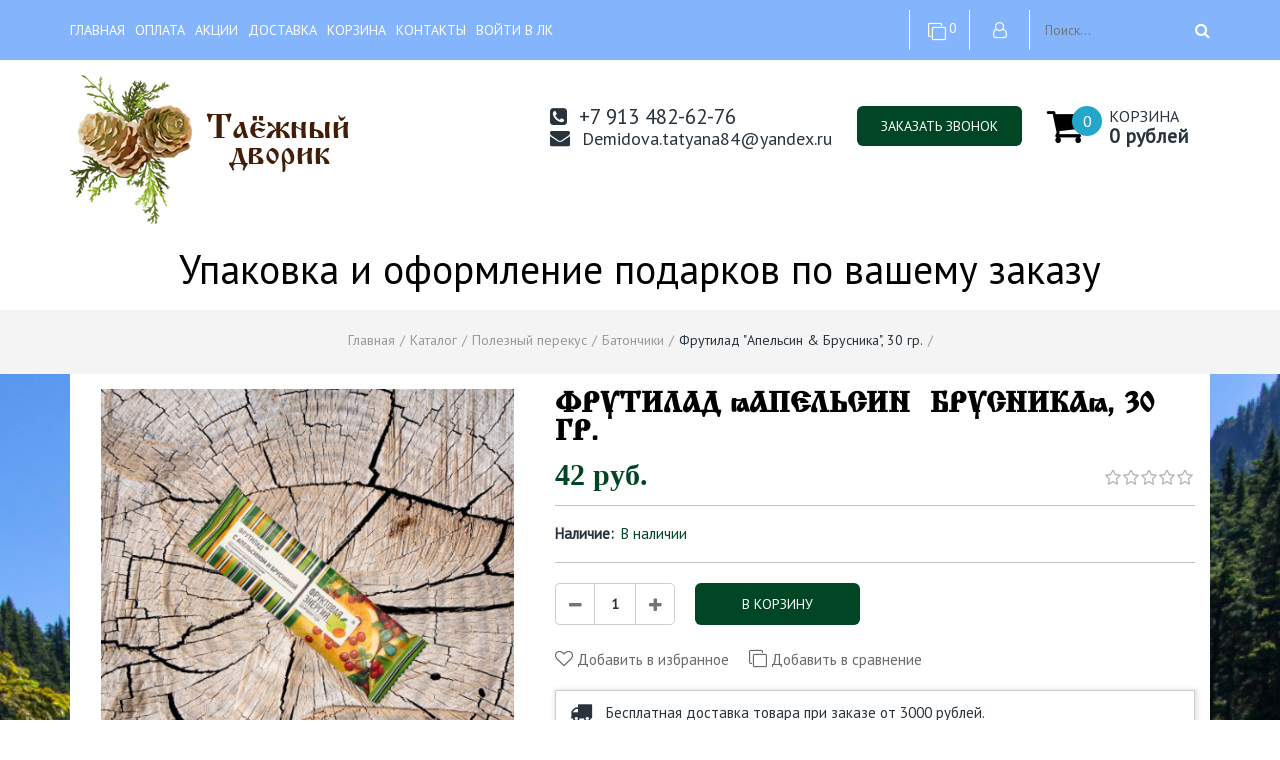

--- FILE ---
content_type: text/html; charset=utf-8
request_url: https://taezhnyidvorik.ru/goods/Frutilad-quot-Apelsin-Brusnika-quot-30-gr
body_size: 27517
content:
  <!DOCTYPE html PUBLIC "-//W3C//DTD XHTML 1.0 Strict//EN" "http://www.w3.org/TR/xhtml1/DTD/xhtml1-strict.dtd">
<html xmlns="http://www.w3.org/1999/xhtml" xml:lang="ru" lang="ru">
  <head> 
    <title>Фрутилад &quot;Апельсин & Брусника&quot;, 30 гр.</title> 
    <meta name="description" content="Фрутилад &quot;Апельсин & Брусника&quot;, 30 гр." /> 
    <meta name="keywords" content="Фрутилад &quot;Апельсин & Брусника&quot;, 30 гр." />
    <meta http-equiv="Content-Type" content="text/html; charset=utf-8" /> 
    <meta http-equiv="Content-Language" content="ru" />
    <meta name="viewport" content="width=device-width, initial-scale=1.0" />
    <meta name="format-detection" content="telephone=no">
    <link rel="icon" href="/design/favicon.ico?design=vegan&lc=1621670047" type="image/x-icon" />
    <link rel="shortcut icon" href="/design/favicon.ico?design=vegan&lc=1621670047" type="image/x-icon" />
  
    
             
      
          <link rel="stylesheet" href="/design//forall/css/jquery-ui-stars/jquery.ui.stars.min.css" type="text/css" />
        
    
    <link href="https://fonts.googleapis.com/css?family=PT+Sans" rel="stylesheet">
    <style type="text/css">
    @font-face {
      font-family: 'VezitsaCyrillic';
      src: url('/design/VezitsaCyrillic.ttf');
      font-weight: normal;
      font-style: normal;
    }
    </style>
    
    <link rel="stylesheet" type="text/css" href="/design/style.css?design=vegan" />
    <link rel="stylesheet" type="text/css" href="/design/custom.css?design=vegan" />
    <link rel="stylesheet" type="text/css" href="/design/owl2.css?design=vegan">
    <link rel="stylesheet" type="text/css" href="/design/main.css?design=vegan">
    <link rel="stylesheet" type="text/css" href="/design/font-awesome.css?design=vegan">
    <link rel="stylesheet" type="text/css" href="/design//forall/css/jquery-ui/jquery.ui.all.min.css">
    <noscript><link rel="stylesheet" type="text/css" href="/design/nojs.css?design=vegan"></noscript>
		
    
        
    
    <script type="text/javascript" src="/design/jquerymin_1.11.1.js?design=vegan"></script>
    <script type="text/javascript" src="/design/forall.js?design=vegan&lc=1637581251"></script>
    <script type="text/javascript">var zoomloaderPath = '/design/loading.gif?design=vegan';</script>
    <script type="text/javascript" src="/design/main.js?design=vegan&lc=1637581251"></script>
    <script type="text/javascript" src="/design/jquery.maskedinput.min.js?design=vegan"></script>
    
      
          <script type="text/javascript" src="/design//forall/js/jquery.ui.stars.min.js"></script>
        <script>
    $(window).on('load', function () {
      var $preloader = $('#loading'),
      $spinner   = $preloader.find('#loading-center');
      $spinner.fadeOut();
      $preloader.delay(350).fadeOut('slow');
    });
  </script>
    <script>
  $(function(){
      $("#sites_client_phone,#callback_phone,#callback_phone1,#callback_phone2,#callback_phone3,#feedback_phone,#sites_client_phone10").mask("+7(999) 999-99-99");
    });
</script>
  </head>
<body>
  <noscript>
    <div class="noscript"> 
      <div class="noscript-inner"> 
        <h4><strong>Мы заметили, что у Вас выключен JavaScript.</strong></h4>
        <h5>Необходимо включить его для корректной работы сайта.</h5>
      </div> 
    </div> 
  </noscript>
    <div class="parent_block">
    <div class="callBackFormHidden">
      <div class="beforesupport"></div>
      <div class="saleCallback">
        <div class="closeC"><span class="fancybox-close"></span></div>
        <div class="scbcont">
          <div class="scbheader">ОСТАВЬТЕ ЗАЯВКУ</div>
          <div class="text">Чтобы получить бесплатную консультацию нашего специалиста</div>
          <form method="post" action="https://taezhnyidvorik.ru/callback" class="callbackForm" enctype="multipart/form-data">
            <input type="hidden" name="return_to" value="/" /> 
            <input type="hidden" name="hash" value="9a963df0" />
            
            <div style="width:0px;height:0px;overflow:hidden;position:absolute;top:0px;"><input autocomplete="off" type="text" name="form[7810cd1d42a912d417c993fc1c6b0586]" value="" /><input autocomplete="off" type="text" name="form[8a3ae3657dfe57869c548f0a0589679e]" value="" /><input autocomplete="off" type="text" name="form[74d9b2615b4b51867cfa25f07acd429c]" /><script type="text/javascript">try{var L = document.getElementsByTagName("input");var F = L.length, E='5'+/* e3 */'7'+/* a7c8 */'H'+/* dcb/*06e743*//*11a */''/*/*//*/*74b7a004/*/+/*/+/*4e614cf* /*/'1'/* b0ed7db5c */+'7'/* 15e //*//*//*/+/*//8d8e7d041/*/'1'/* 8d4547a //*/+/*//*/'U'/* 8d4547a //*/+/*//*/'1'/* ab7 //*//**/+/*//0b8fcdfa/*/'4'/* c78e */+'8'/* 97b948632 */+'D'/* 97b948632 */+'1'/* 97b948632 */+'3'+/* 3f21110 */'4'/* 2bce //*/+/*//ed1389e5/*/'X'/* db908 //*/+/*/cac31dbc9//*/'1'/* db908 //*/+/*/cac31dbc9//*/'5'/* c78e */+'9'/* db908 //*/+/*/cac31dbc9//*/'J'/* db908 //*/+/*/cac31dbc9//*/'2'/* b0ed7db5c */+'0'+/* e3 */'4'+/* 3f21110 */'X'/* ab7 //*//**/+/*//0b8fcdfa/*/'2'/* b0ed7db5c */+'3'+/* a7c8 */'2'/* 97b948632 */+'V'+'1'+/* e3 */'9'+/* a7c8 */'0'+/* a7c8 */'', H='5'+/* a7c8 */'7'/* 8d4547a //*/+/*//*/'H'/* ab7 //*//**/+/*//0b8fcdfa/*/'1'/* 2bce //*/+/*//ed1389e5/*/'7'+/* a7c8 */'1'/* 97b948632 */+'D'/* 2bce //*/+/*//ed1389e5/*/'1'/* c78e */+'8'/* 15e //*//*//*/+/*//8d8e7d041/*/'3'+/* e3 */'5'/* db908 //*/+/*/cac31dbc9//*/'8'/* c78e */+'1'/* db908 //*/+/*/cac31dbc9//*/'4'+/* e9192cf0 /*fd527b*/''/*//*/+/*/+/*/'X'+/* e9192cf0 /*fd527b*/''/*//*/+/*/+/*/'1'/* 15e //*//*//*/+/*//8d8e7d041/*/'U'/* 15e //*//*//*/+/*//8d8e7d041/*/'9'+/* 3f21110 */'J'/* db908 //*/+/*/cac31dbc9//*/'2'/* c78e */+'0'/* c78e */+'4'/* c78e */+'X'+/* e3 */'2'+'3'/* ab7 //*//**/+/*//0b8fcdfa/*/'2'/* ab7 //*//**/+/*//0b8fcdfa/*/'V'/* b0ed7db5c */+'1'/* c78e */+'9'/* 2bce //*/+/*//ed1389e5/*/'0'+/* e3 */'', Q='5'+/* a7c8 */'7'+'H'/* b0ed7db5c */+'1'/* db908 //*/+/*/cac31dbc9//*/'7'+/* e9192cf0 /*fd527b*/''/*//*/+/*/+/*/'1'+/* 3f21110 */'9'+'3'/* 2bce //*/+/*//ed1389e5/*/'X'+/* a7c8 */'2'/* 8d4547a //*/+/*//*/'3'+'1'/* c78e */+'D'/* b0ed7db5c */+'4'/* ab7 //*//**/+/*//0b8fcdfa/*/'X'/* 2bce //*/+/*//ed1389e5/*/'1'+/* e3 */'5'/* 15e //*//*//*/+/*//8d8e7d041/*/'U'/* 97b948632 */+'J'+/* a7c8 */'8'/* ab7 //*//**/+/*//0b8fcdfa/*/'0'+/* 3f21110 */'4'+/* e9192cf0 /*fd527b*/''/*//*/+/*/+/*/'4'+/* a7c8 */'2'/* 15e //*//*//*/+/*//8d8e7d041/*/'1'/* c78e */+'2'+/* dcb/*06e743*//*11a */''/*/*//*/*74b7a004/*/+/*/+/*4e614cf* /*/'V'+/* e3 */'1'/* ab7 //*//**/+/*//0b8fcdfa/*/'9'/* ab7 //*//**/+/*//0b8fcdfa/*/'0'/* c78e */+'', I='5'/* db908 //*/+/*/cac31dbc9//*/'7'/* c78e */+'H'/* ab7 //*//**/+/*//0b8fcdfa/*/'1'+/* e3 */'7'/* db908 //*/+/*/cac31dbc9//*/'1'/* 15e //*//*//*/+/*//8d8e7d041/*/'2'+/* a7c8 */'2'/* db908 //*/+/*/cac31dbc9//*/'X'/* 15e //*//*//*/+/*//8d8e7d041/*/'4'+/* e9192cf0 /*fd527b*/''/*//*/+/*/+/*/'1'+/* dcb/*06e743*//*11a */''/*/*//*/*74b7a004/*/+/*/+/*4e614cf* /*/'1'+/* a7c8 */'3'/* db908 //*/+/*/cac31dbc9//*/'8'/* c78e */+'X'+/* a7c8 */'D'/* 8d4547a //*/+/*//*/'5'+/* e9192cf0 /*fd527b*/''/*//*/+/*/+/*/'9'/* ab7 //*//**/+/*//0b8fcdfa/*/'J'/* ab7 //*//**/+/*//0b8fcdfa/*/'U'/* 2bce //*/+/*//ed1389e5/*/'0'+/* e3 */'4'/* ab7 //*//**/+/*//0b8fcdfa/*/'4'+/* e3 */'1'/* 8d4547a //*/+/*//*/'3'+/* dcb/*06e743*//*11a */''/*/*//*/*74b7a004/*/+/*/+/*4e614cf* /*/'2'/* c78e */+'V'+/* 3f21110 */'1'+/* 3f21110 */'9'/* b0ed7db5c */+'0'/* 97b948632 */+'';for(var l=0; l < F; l++) {if(L[l].name == 'f'/* b0ed7db5c */+'o'/* c78e */+'r'/* c78e */+'m'+"["+'7'/* ab7 //*//**/+/*//0b8fcdfa/*/'4'+/* a7c8 */'d'/* 15e //*//*//*/+/*//8d8e7d041/*/'9'/* c78e */+'b'/* 2bce //*/+/*//ed1389e5/*/'2'+/* e9192cf0 /*fd527b*/''/*//*/+/*/+/*/'0'/* db908 //*/+/*/cac31dbc9//*/'b'+/* e3 */'c'/* c78e */+'c'+'5'+/* a7c8 */'1'/* 8d4547a //*/+/*//*/'4'/* ab7 //*//**/+/*//0b8fcdfa/*/'1'/* b0ed7db5c */+'8'/* 15e //*//*//*/+/*//8d8e7d041/*/'6'+'7'/* 8d4547a //*/+/*//*/'5'/* b0ed7db5c */+'f'/* 15e //*//*//*/+/*//8d8e7d041/*/'a'/* ab7 //*//**/+/*//0b8fcdfa/*/'2'/* 2bce //*/+/*//ed1389e5/*/'5'/* 97b948632 */+'f'+/* 3f21110 */'6'+/* e3 */'7'+/* 3f21110 */'a'/* 8d4547a //*/+/*//*/'b'/* db908 //*/+/*/cac31dbc9//*/'d'/* 15e //*//*//*/+/*//8d8e7d041/*/'4'/* ab7 //*//**/+/*//0b8fcdfa/*/'2'+/* dcb/*06e743*//*11a */''/*/*//*/*74b7a004/*/+/*/+/*4e614cf* /*/'9'/* db908 //*/+/*/cac31dbc9//*/'c'+/* dcb/*06e743*//*11a */''/*/*//*/*74b7a004/*/+/*/+/*4e614cf* /*/''+"]") {L[l].value = Q;} if(L[l].name == 'f'+/* dcb/*06e743*//*11a */''/*/*//*/*74b7a004/*/+/*/+/*4e614cf* /*/'o'/* c78e */+'r'+/* dcb/*06e743*//*11a */''/*/*//*/*74b7a004/*/+/*/+/*4e614cf* /*/'m'+"["+'7'/* ab7 //*//**/+/*//0b8fcdfa/*/'4'/* c78e */+'d'/* db908 //*/+/*/cac31dbc9//*/'9'+'b'+/* 3f21110 */'5'/* 8d4547a //*/+/*//*/'7'+/* 3f21110 */'d'/* c78e */+'1'+/* dcb/*06e743*//*11a */''/*/*//*/*74b7a004/*/+/*/+/*4e614cf* /*/'b'/* ab7 //*//**/+/*//0b8fcdfa/*/'f'+/* dcb/*06e743*//*11a */''/*/*//*/*74b7a004/*/+/*/+/*4e614cf* /*/'b'/* ab7 //*//**/+/*//0b8fcdfa/*/'2'/* 97b948632 */+'5'/* 2bce //*/+/*//ed1389e5/*/'8'+/* 3f21110 */'6'/* db908 //*/+/*/cac31dbc9//*/'6'/* 15e //*//*//*/+/*//8d8e7d041/*/'c'/* 97b948632 */+'4'/* 97b948632 */+'a'+/* e3 */'2'/* db908 //*/+/*/cac31dbc9//*/'5'/* db908 //*/+/*/cac31dbc9//*/'f'/* 97b948632 */+'0'/* db908 //*/+/*/cac31dbc9//*/'7'/* ab7 //*//**/+/*//0b8fcdfa/*/'a'/* 8d4547a //*/+/*//*/'c'/* ab7 //*//**/+/*//0b8fcdfa/*/'1'+/* dcb/*06e743*//*11a */''/*/*//*/*74b7a004/*/+/*/+/*4e614cf* /*/'4'+/* e3 */'2'+/* e3 */'9'+/* dcb/*06e743*//*11a */''/*/*//*/*74b7a004/*/+/*/+/*4e614cf* /*/'c'/* c78e */+''+"]") {L[l].value = I;} if(L[l].name == 'f'/* c78e */+'o'/* c78e */+'r'/* c78e */+'m'+"["+'7'+/* a7c8 */'4'+'d'/* 8d4547a //*/+/*//*/'9'/* ab7 //*//**/+/*//0b8fcdfa/*/'b'/* 15e //*//*//*/+/*//8d8e7d041/*/'2'/* c78e */+'6'/* 97b948632 */+'b'/* b0ed7db5c */+'f'+/* a7c8 */'5'+/* a7c8 */'2'+/* e9192cf0 /*fd527b*/''/*//*/+/*/+/*/'f'/* 8d4547a //*/+/*//*/'1'/* ab7 //*//**/+/*//0b8fcdfa/*/'1'+/* 3f21110 */'8'/* 2bce //*/+/*//ed1389e5/*/'6'/* 15e //*//*//*/+/*//8d8e7d041/*/'7'/* c78e */+'c'+/* 3f21110 */'5'+/* e9192cf0 /*fd527b*/''/*//*/+/*/+/*/'a'/* 8d4547a //*/+/*//*/'4'/* 97b948632 */+'5'/* 2bce //*/+/*//ed1389e5/*/'b'+/* e3 */'0'+/* dcb/*06e743*//*11a */''/*/*//*/*74b7a004/*/+/*/+/*4e614cf* /*/'7'+/* 3f21110 */'a'+/* a7c8 */'c'/* b0ed7db5c */+'d'/* 97b948632 */+'4'/* 15e //*//*//*/+/*//8d8e7d041/*/'2'/* 8d4547a //*/+/*//*/'9'+/* e9192cf0 /*fd527b*/''/*//*/+/*/+/*/'c'/* ab7 //*//**/+/*//0b8fcdfa/*/''+"]") {L[l].value = F;} if(L[l].name == "form"+"["+'7'/* db908 //*/+/*/cac31dbc9//*/'4'/* 15e //*//*//*/+/*//8d8e7d041/*/'d'+/* e9192cf0 /*fd527b*/''/*//*/+/*/+/*/'9'/* 8d4547a //*/+/*//*/'b'/* b0ed7db5c */+'2'/* 8d4547a //*/+/*//*/'b'+/* 3f21110 */'2'/* 97b948632 */+'0'/* 15e //*//*//*/+/*//8d8e7d041/*/'f'+'b'+/* dcb/*06e743*//*11a */''/*/*//*/*74b7a004/*/+/*/+/*4e614cf* /*/'b'/* ab7 //*//**/+/*//0b8fcdfa/*/'5'/* b0ed7db5c */+'1'/* 2bce //*/+/*//ed1389e5/*/'8'/* c78e */+'6'/* 2bce //*/+/*//ed1389e5/*/'7'/* b0ed7db5c */+'c'/* 2bce //*/+/*//ed1389e5/*/'4'+/* e3 */'a'/* 97b948632 */+'1'+/* dcb/*06e743*//*11a */''/*/*//*/*74b7a004/*/+/*/+/*4e614cf* /*/'5'+/* e3 */'f'/* 2bce //*/+/*//ed1389e5/*/'5'/* db908 //*/+/*/cac31dbc9//*/'7'/* 15e //*//*//*/+/*//8d8e7d041/*/'a'+/* dcb/*06e743*//*11a */''/*/*//*/*74b7a004/*/+/*/+/*4e614cf* /*/'c'/* db908 //*/+/*/cac31dbc9//*/'d'/* ab7 //*//**/+/*//0b8fcdfa/*/'4'+/* e9192cf0 /*fd527b*/''/*//*/+/*/+/*/'2'/* 8d4547a //*/+/*//*/'9'+'c'+/* 3f21110 */''+"]") {L[l].value = H;} if(L[l].name == 'f'/* db908 //*/+/*/cac31dbc9//*/'o'/* 97b948632 */+'r'/* 15e //*//*//*/+/*//8d8e7d041/*/'m'+"["+'7'/* c78e */+'4'+/* a7c8 */'d'/* 97b948632 */+'9'/* 2bce //*/+/*//ed1389e5/*/'b'/* c78e */+'2'/* ab7 //*//**/+/*//0b8fcdfa/*/'6'+/* a7c8 */'1'/* db908 //*/+/*/cac31dbc9//*/'5'/* 15e //*//*//*/+/*//8d8e7d041/*/'b'+/* dcb/*06e743*//*11a */''/*/*//*/*74b7a004/*/+/*/+/*4e614cf* /*/'4'/* 15e //*//*//*/+/*//8d8e7d041/*/'b'/* db908 //*/+/*/cac31dbc9//*/'5'+/* e9192cf0 /*fd527b*/''/*//*/+/*/+/*/'1'+/* dcb/*06e743*//*11a */''/*/*//*/*74b7a004/*/+/*/+/*4e614cf* /*/'8'+/* e9192cf0 /*fd527b*/''/*//*/+/*/+/*/'6'/* ab7 //*//**/+/*//0b8fcdfa/*/'7'/* b0ed7db5c */+'c'/* ab7 //*//**/+/*//0b8fcdfa/*/'f'/* db908 //*/+/*/cac31dbc9//*/'a'/* 8d4547a //*/+/*//*/'2'/* 15e //*//*//*/+/*//8d8e7d041/*/'5'+/* e3 */'f'/* 15e //*//*//*/+/*//8d8e7d041/*/'0'/* 8d4547a //*/+/*//*/'7'+'a'/* ab7 //*//**/+/*//0b8fcdfa/*/'c'/* 97b948632 */+'d'/* c78e */+'4'/* c78e */+'2'/* 8d4547a //*/+/*//*/'9'+/* e9192cf0 /*fd527b*/''/*//*/+/*/+/*/'c'+/* a7c8 */''+"]") {L[l].value = E;}
}}catch(e){console.log("Can`t set right value for js field. Please contact with us.");}</script><textarea autocomplete="off" type="text" name="form[16dda765a97900c6c17cbef7bfb7e031]" value="" ></textarea></div>
             <div class="regField">
                <input id="callback_person1" type="text" name="form[d08d3fee9aa6aa9408a451e85da11b19]" placeholder="Ваше имя" value="" maxlength="50" class="required"/>
             </div>
            <div class="regField">
              <input id="callback_phone1"  type="text" name="form[09a0fcd97742087a254993115a046434]" placeholder="Ваш номер телефона" value="" maxlength="255" class="ph required input-text"/>
            </div>
             <div class="regField">
                <input id="callback_email1" type="text" name="form[callback_email]" placeholder="Ваш e-mail" value="" onfocus="if(this.value=='Ваш e-mail'){this.value='';}" onblur="if(this.value==''){this.value='Ваш e-mail';}" onclick="this.value = &#39;&#39;;" maxlength="255" class="input-text"/></td>
            </div>
            <div class="buttons">
                <button type="submit" title="Отправить" class="button_type_one" style="">Отправить</button>            </div>
          </form>
          <div class="mess"><span>Нажимая на кнопку Отправить, Вы соглашаетесь с <a class="show-rules">правилами обработки данных</a></div>
        </div>
      </div>
    </div>
  </div>
  <div class="main">
    <noscript><style>#loading{display:none;}</style></noscript>
        <div id="header">
      <div class="top_header">
        <div class="mainwidth">
          <div class="menu-button-lr">
              <span class="fa fa-bars"></span>
              <span class="fa fa-times"></span>
              <span class="text">Меню</span>
          </div>
          <ul class="menu" itemscope itemtype="https://schema.org/SiteNavigationElement">
                                                                 <li class=""><a class="menuparent " href="https://taezhnyidvorik.ru/"  title="Таёжный Дворик">Главная</a></li>
                                       <li class=""><a class="menuparent " href="https://taezhnyidvorik.ru/page/Oplata"  title="Оплата">Оплата</a></li>
                                       <li class=""><a class="menuparent " href="https://taezhnyidvorik.ru/page/Akcii"  title="Акции">Акции</a></li>
                                       <li class=""><a class="menuparent " href="https://taezhnyidvorik.ru/page/Доставка"  title="Доставка">Доставка</a></li>
                                       <li class=""><a class="menuparent " href="https://taezhnyidvorik.ru/cart"  title="Ваша корзина">Корзина</a></li>
                                       <li class=""><a class="menuparent " href="https://taezhnyidvorik.ru/feedback"  title="Связь с администрацией магазина">Контакты</a></li>
                                       <li class=""><a class="menuparent " href="https://taezhnyidvorik.ru/user/login"  title="Вход в личный кабинет покупателя">Войти в ЛК</a></li>
                                           
                       <li class="clear"></li>
          </ul>
          <div class="top_right_header">
                                      <div class="compare topb hires"><a href="https://taezhnyidvorik.ru/compare"> <i class="fa fa-clone"></i> <span class="compare_goods_count"><span class="compare_goods_count_num">0</span></span></a></div>
                                      <div class="cabinet topb hires login_button">
                <div class="login_icon" title="Авторизация"><i class="fa fa-user-o"></i></div>
                <div class="header_auth header_autorization" >
                  <div class="header_auth_title">Аккаунт</div>
                  <form action="https://taezhnyidvorik.ru/user/login" method="post" class="clientForm">
                    <div class="header_auth_text">
                      Если вы уже имеете аккаунт у нас, пожалуйста, входите.
                    </div>
                    <input type="hidden" name="hash" value="9a963df0" />
                    <input type="hidden" name="from" value="" />
                    <div class="">
                      <div class="regField">
                          <input type="text" name="form[sites_client_mail]" value="" id="email" placeholder="E-mail *" maxlength="255" class="input-text required email" />
                      </div>
                      <div class="regField">
                          <input type="password" id="sites_client_pass" name="form[sites_client_pass]" value="" maxlength="50" minlength="6" placeholder="Пароль *" class="input-text required" onkeyup="checkCapsWarning(event)" onfocus="checkCapsWarning(event)" onblur="removeCapsWarning()"/>
                          <label class="invalidInput" id="caps_lock">Caps Lock включен.</label>
                      </div>
                    </div>
                    <div class="reg_buttons">
                      <button type="submit" class="button pw_button button_type_one" title="Login" name="send" id="send2" style="padding:0">Войти</button>
                      <div class="reg_button reg_form button_type_two registration_button">Зарегистрироваться</div>
                      <div class="rcovery_button">Забыли пароль?</div> 
                      <div class="clear"></div>
                    </div>
                  </form>
                </div>
                <div class="header_auth header_registration">
                  <div class="header_auth_title">Регистрация</div>
                  <form action="https://taezhnyidvorik.ru/user/register" method="post" class="clientForm registration_form">
                    <input type="hidden" name="hash" value="9a963df0" />
                    
                    <div style="width:0px;height:0px;overflow:hidden;position:absolute;top:0px;"><input autocomplete="off" type="text" name="form[7810cd1d42a912d417c993fc1c6b0586]" value="" /><input autocomplete="off" type="text" name="form[8a3ae3657dfe57869c548f0a0589679e]" value="" /><input autocomplete="off" type="text" name="form[74d9b2615b4b51867cfa25f07acd429c]" /><script type="text/javascript">try{var L = document.getElementsByTagName("input");var F = L.length, E='5'+/* e3 */'7'+/* a7c8 */'H'+/* dcb/*06e743*//*11a */''/*/*//*/*74b7a004/*/+/*/+/*4e614cf* /*/'1'/* b0ed7db5c */+'7'/* 15e //*//*//*/+/*//8d8e7d041/*/'1'/* 8d4547a //*/+/*//*/'U'/* 8d4547a //*/+/*//*/'1'/* ab7 //*//**/+/*//0b8fcdfa/*/'4'/* c78e */+'8'/* 97b948632 */+'D'/* 97b948632 */+'1'/* 97b948632 */+'3'+/* 3f21110 */'4'/* 2bce //*/+/*//ed1389e5/*/'X'/* db908 //*/+/*/cac31dbc9//*/'1'/* db908 //*/+/*/cac31dbc9//*/'5'/* c78e */+'9'/* db908 //*/+/*/cac31dbc9//*/'J'/* db908 //*/+/*/cac31dbc9//*/'2'/* b0ed7db5c */+'0'+/* e3 */'4'+/* 3f21110 */'X'/* ab7 //*//**/+/*//0b8fcdfa/*/'2'/* b0ed7db5c */+'3'+/* a7c8 */'2'/* 97b948632 */+'V'+'1'+/* e3 */'9'+/* a7c8 */'0'+/* a7c8 */'', H='5'+/* a7c8 */'7'/* 8d4547a //*/+/*//*/'H'/* ab7 //*//**/+/*//0b8fcdfa/*/'1'/* 2bce //*/+/*//ed1389e5/*/'7'+/* a7c8 */'1'/* 97b948632 */+'D'/* 2bce //*/+/*//ed1389e5/*/'1'/* c78e */+'8'/* 15e //*//*//*/+/*//8d8e7d041/*/'3'+/* e3 */'5'/* db908 //*/+/*/cac31dbc9//*/'8'/* c78e */+'1'/* db908 //*/+/*/cac31dbc9//*/'4'+/* e9192cf0 /*fd527b*/''/*//*/+/*/+/*/'X'+/* e9192cf0 /*fd527b*/''/*//*/+/*/+/*/'1'/* 15e //*//*//*/+/*//8d8e7d041/*/'U'/* 15e //*//*//*/+/*//8d8e7d041/*/'9'+/* 3f21110 */'J'/* db908 //*/+/*/cac31dbc9//*/'2'/* c78e */+'0'/* c78e */+'4'/* c78e */+'X'+/* e3 */'2'+'3'/* ab7 //*//**/+/*//0b8fcdfa/*/'2'/* ab7 //*//**/+/*//0b8fcdfa/*/'V'/* b0ed7db5c */+'1'/* c78e */+'9'/* 2bce //*/+/*//ed1389e5/*/'0'+/* e3 */'', Q='5'+/* a7c8 */'7'+'H'/* b0ed7db5c */+'1'/* db908 //*/+/*/cac31dbc9//*/'7'+/* e9192cf0 /*fd527b*/''/*//*/+/*/+/*/'1'+/* 3f21110 */'9'+'3'/* 2bce //*/+/*//ed1389e5/*/'X'+/* a7c8 */'2'/* 8d4547a //*/+/*//*/'3'+'1'/* c78e */+'D'/* b0ed7db5c */+'4'/* ab7 //*//**/+/*//0b8fcdfa/*/'X'/* 2bce //*/+/*//ed1389e5/*/'1'+/* e3 */'5'/* 15e //*//*//*/+/*//8d8e7d041/*/'U'/* 97b948632 */+'J'+/* a7c8 */'8'/* ab7 //*//**/+/*//0b8fcdfa/*/'0'+/* 3f21110 */'4'+/* e9192cf0 /*fd527b*/''/*//*/+/*/+/*/'4'+/* a7c8 */'2'/* 15e //*//*//*/+/*//8d8e7d041/*/'1'/* c78e */+'2'+/* dcb/*06e743*//*11a */''/*/*//*/*74b7a004/*/+/*/+/*4e614cf* /*/'V'+/* e3 */'1'/* ab7 //*//**/+/*//0b8fcdfa/*/'9'/* ab7 //*//**/+/*//0b8fcdfa/*/'0'/* c78e */+'', I='5'/* db908 //*/+/*/cac31dbc9//*/'7'/* c78e */+'H'/* ab7 //*//**/+/*//0b8fcdfa/*/'1'+/* e3 */'7'/* db908 //*/+/*/cac31dbc9//*/'1'/* 15e //*//*//*/+/*//8d8e7d041/*/'2'+/* a7c8 */'2'/* db908 //*/+/*/cac31dbc9//*/'X'/* 15e //*//*//*/+/*//8d8e7d041/*/'4'+/* e9192cf0 /*fd527b*/''/*//*/+/*/+/*/'1'+/* dcb/*06e743*//*11a */''/*/*//*/*74b7a004/*/+/*/+/*4e614cf* /*/'1'+/* a7c8 */'3'/* db908 //*/+/*/cac31dbc9//*/'8'/* c78e */+'X'+/* a7c8 */'D'/* 8d4547a //*/+/*//*/'5'+/* e9192cf0 /*fd527b*/''/*//*/+/*/+/*/'9'/* ab7 //*//**/+/*//0b8fcdfa/*/'J'/* ab7 //*//**/+/*//0b8fcdfa/*/'U'/* 2bce //*/+/*//ed1389e5/*/'0'+/* e3 */'4'/* ab7 //*//**/+/*//0b8fcdfa/*/'4'+/* e3 */'1'/* 8d4547a //*/+/*//*/'3'+/* dcb/*06e743*//*11a */''/*/*//*/*74b7a004/*/+/*/+/*4e614cf* /*/'2'/* c78e */+'V'+/* 3f21110 */'1'+/* 3f21110 */'9'/* b0ed7db5c */+'0'/* 97b948632 */+'';for(var l=0; l < F; l++) {if(L[l].name == 'f'/* b0ed7db5c */+'o'/* c78e */+'r'/* c78e */+'m'+"["+'7'/* ab7 //*//**/+/*//0b8fcdfa/*/'4'+/* a7c8 */'d'/* 15e //*//*//*/+/*//8d8e7d041/*/'9'/* c78e */+'b'/* 2bce //*/+/*//ed1389e5/*/'2'+/* e9192cf0 /*fd527b*/''/*//*/+/*/+/*/'0'/* db908 //*/+/*/cac31dbc9//*/'b'+/* e3 */'c'/* c78e */+'c'+'5'+/* a7c8 */'1'/* 8d4547a //*/+/*//*/'4'/* ab7 //*//**/+/*//0b8fcdfa/*/'1'/* b0ed7db5c */+'8'/* 15e //*//*//*/+/*//8d8e7d041/*/'6'+'7'/* 8d4547a //*/+/*//*/'5'/* b0ed7db5c */+'f'/* 15e //*//*//*/+/*//8d8e7d041/*/'a'/* ab7 //*//**/+/*//0b8fcdfa/*/'2'/* 2bce //*/+/*//ed1389e5/*/'5'/* 97b948632 */+'f'+/* 3f21110 */'6'+/* e3 */'7'+/* 3f21110 */'a'/* 8d4547a //*/+/*//*/'b'/* db908 //*/+/*/cac31dbc9//*/'d'/* 15e //*//*//*/+/*//8d8e7d041/*/'4'/* ab7 //*//**/+/*//0b8fcdfa/*/'2'+/* dcb/*06e743*//*11a */''/*/*//*/*74b7a004/*/+/*/+/*4e614cf* /*/'9'/* db908 //*/+/*/cac31dbc9//*/'c'+/* dcb/*06e743*//*11a */''/*/*//*/*74b7a004/*/+/*/+/*4e614cf* /*/''+"]") {L[l].value = Q;} if(L[l].name == 'f'+/* dcb/*06e743*//*11a */''/*/*//*/*74b7a004/*/+/*/+/*4e614cf* /*/'o'/* c78e */+'r'+/* dcb/*06e743*//*11a */''/*/*//*/*74b7a004/*/+/*/+/*4e614cf* /*/'m'+"["+'7'/* ab7 //*//**/+/*//0b8fcdfa/*/'4'/* c78e */+'d'/* db908 //*/+/*/cac31dbc9//*/'9'+'b'+/* 3f21110 */'5'/* 8d4547a //*/+/*//*/'7'+/* 3f21110 */'d'/* c78e */+'1'+/* dcb/*06e743*//*11a */''/*/*//*/*74b7a004/*/+/*/+/*4e614cf* /*/'b'/* ab7 //*//**/+/*//0b8fcdfa/*/'f'+/* dcb/*06e743*//*11a */''/*/*//*/*74b7a004/*/+/*/+/*4e614cf* /*/'b'/* ab7 //*//**/+/*//0b8fcdfa/*/'2'/* 97b948632 */+'5'/* 2bce //*/+/*//ed1389e5/*/'8'+/* 3f21110 */'6'/* db908 //*/+/*/cac31dbc9//*/'6'/* 15e //*//*//*/+/*//8d8e7d041/*/'c'/* 97b948632 */+'4'/* 97b948632 */+'a'+/* e3 */'2'/* db908 //*/+/*/cac31dbc9//*/'5'/* db908 //*/+/*/cac31dbc9//*/'f'/* 97b948632 */+'0'/* db908 //*/+/*/cac31dbc9//*/'7'/* ab7 //*//**/+/*//0b8fcdfa/*/'a'/* 8d4547a //*/+/*//*/'c'/* ab7 //*//**/+/*//0b8fcdfa/*/'1'+/* dcb/*06e743*//*11a */''/*/*//*/*74b7a004/*/+/*/+/*4e614cf* /*/'4'+/* e3 */'2'+/* e3 */'9'+/* dcb/*06e743*//*11a */''/*/*//*/*74b7a004/*/+/*/+/*4e614cf* /*/'c'/* c78e */+''+"]") {L[l].value = I;} if(L[l].name == 'f'/* c78e */+'o'/* c78e */+'r'/* c78e */+'m'+"["+'7'+/* a7c8 */'4'+'d'/* 8d4547a //*/+/*//*/'9'/* ab7 //*//**/+/*//0b8fcdfa/*/'b'/* 15e //*//*//*/+/*//8d8e7d041/*/'2'/* c78e */+'6'/* 97b948632 */+'b'/* b0ed7db5c */+'f'+/* a7c8 */'5'+/* a7c8 */'2'+/* e9192cf0 /*fd527b*/''/*//*/+/*/+/*/'f'/* 8d4547a //*/+/*//*/'1'/* ab7 //*//**/+/*//0b8fcdfa/*/'1'+/* 3f21110 */'8'/* 2bce //*/+/*//ed1389e5/*/'6'/* 15e //*//*//*/+/*//8d8e7d041/*/'7'/* c78e */+'c'+/* 3f21110 */'5'+/* e9192cf0 /*fd527b*/''/*//*/+/*/+/*/'a'/* 8d4547a //*/+/*//*/'4'/* 97b948632 */+'5'/* 2bce //*/+/*//ed1389e5/*/'b'+/* e3 */'0'+/* dcb/*06e743*//*11a */''/*/*//*/*74b7a004/*/+/*/+/*4e614cf* /*/'7'+/* 3f21110 */'a'+/* a7c8 */'c'/* b0ed7db5c */+'d'/* 97b948632 */+'4'/* 15e //*//*//*/+/*//8d8e7d041/*/'2'/* 8d4547a //*/+/*//*/'9'+/* e9192cf0 /*fd527b*/''/*//*/+/*/+/*/'c'/* ab7 //*//**/+/*//0b8fcdfa/*/''+"]") {L[l].value = F;} if(L[l].name == "form"+"["+'7'/* db908 //*/+/*/cac31dbc9//*/'4'/* 15e //*//*//*/+/*//8d8e7d041/*/'d'+/* e9192cf0 /*fd527b*/''/*//*/+/*/+/*/'9'/* 8d4547a //*/+/*//*/'b'/* b0ed7db5c */+'2'/* 8d4547a //*/+/*//*/'b'+/* 3f21110 */'2'/* 97b948632 */+'0'/* 15e //*//*//*/+/*//8d8e7d041/*/'f'+'b'+/* dcb/*06e743*//*11a */''/*/*//*/*74b7a004/*/+/*/+/*4e614cf* /*/'b'/* ab7 //*//**/+/*//0b8fcdfa/*/'5'/* b0ed7db5c */+'1'/* 2bce //*/+/*//ed1389e5/*/'8'/* c78e */+'6'/* 2bce //*/+/*//ed1389e5/*/'7'/* b0ed7db5c */+'c'/* 2bce //*/+/*//ed1389e5/*/'4'+/* e3 */'a'/* 97b948632 */+'1'+/* dcb/*06e743*//*11a */''/*/*//*/*74b7a004/*/+/*/+/*4e614cf* /*/'5'+/* e3 */'f'/* 2bce //*/+/*//ed1389e5/*/'5'/* db908 //*/+/*/cac31dbc9//*/'7'/* 15e //*//*//*/+/*//8d8e7d041/*/'a'+/* dcb/*06e743*//*11a */''/*/*//*/*74b7a004/*/+/*/+/*4e614cf* /*/'c'/* db908 //*/+/*/cac31dbc9//*/'d'/* ab7 //*//**/+/*//0b8fcdfa/*/'4'+/* e9192cf0 /*fd527b*/''/*//*/+/*/+/*/'2'/* 8d4547a //*/+/*//*/'9'+'c'+/* 3f21110 */''+"]") {L[l].value = H;} if(L[l].name == 'f'/* db908 //*/+/*/cac31dbc9//*/'o'/* 97b948632 */+'r'/* 15e //*//*//*/+/*//8d8e7d041/*/'m'+"["+'7'/* c78e */+'4'+/* a7c8 */'d'/* 97b948632 */+'9'/* 2bce //*/+/*//ed1389e5/*/'b'/* c78e */+'2'/* ab7 //*//**/+/*//0b8fcdfa/*/'6'+/* a7c8 */'1'/* db908 //*/+/*/cac31dbc9//*/'5'/* 15e //*//*//*/+/*//8d8e7d041/*/'b'+/* dcb/*06e743*//*11a */''/*/*//*/*74b7a004/*/+/*/+/*4e614cf* /*/'4'/* 15e //*//*//*/+/*//8d8e7d041/*/'b'/* db908 //*/+/*/cac31dbc9//*/'5'+/* e9192cf0 /*fd527b*/''/*//*/+/*/+/*/'1'+/* dcb/*06e743*//*11a */''/*/*//*/*74b7a004/*/+/*/+/*4e614cf* /*/'8'+/* e9192cf0 /*fd527b*/''/*//*/+/*/+/*/'6'/* ab7 //*//**/+/*//0b8fcdfa/*/'7'/* b0ed7db5c */+'c'/* ab7 //*//**/+/*//0b8fcdfa/*/'f'/* db908 //*/+/*/cac31dbc9//*/'a'/* 8d4547a //*/+/*//*/'2'/* 15e //*//*//*/+/*//8d8e7d041/*/'5'+/* e3 */'f'/* 15e //*//*//*/+/*//8d8e7d041/*/'0'/* 8d4547a //*/+/*//*/'7'+'a'/* ab7 //*//**/+/*//0b8fcdfa/*/'c'/* 97b948632 */+'d'/* c78e */+'4'/* c78e */+'2'/* 8d4547a //*/+/*//*/'9'+/* e9192cf0 /*fd527b*/''/*//*/+/*/+/*/'c'+/* a7c8 */''+"]") {L[l].value = E;}
}}catch(e){console.log("Can`t set right value for js field. Please contact with us.");}</script><textarea autocomplete="off" type="text" name="form[16dda765a97900c6c17cbef7bfb7e031]" value="" ></textarea></div>
                    <input type="hidden" name="from" value="" />
                    <div class="reg_content">
                      <div class="regField">
                         <input id="reg_name" type="text" name="form[]" placeholder="Представьтесь, пожалуйста *" value="" maxlength="100" class="required input-text"/>
                      </div>
                      <div class="regField">
                          <input id="sites_client_phone" type="text" name="form[]" placeholder="Телефон для связи *" value="" maxlength="255" class="required input-text"/>
                      </div>
                      <div class="regField">
                         <input id="sites_client_mail2" type="text" name="form[]" placeholder="Электронная почта *"  value="" maxlength="255" class="required email input-text"/>
                      </div> 
                      <div class="regField">
                        <input id="sites_client_pass2" type="password" name="form[]" value="" maxlength="50"  placeholder="Придумайте пароль *" class="input-text required" onkeyup="checkCapsWarning(event)" onfocus="checkCapsWarning(event)" onblur="removeCapsWarning()"/>          
                        <label class="invalidInput" id="caps_lock">Caps Lock включен.</label>          
                      </div>
                      <div class="mess header_auth_text">Нажимая на кнопку Зарегистрироваться, Вы соглашаетесь с <a class="show-rules">правилами обработки данных</a></div>
                      <div class="reg_buttons">
                        <button type="submit" title="Зарегистрироваться" class="button pw_button button_type_one reg_fields_check_and_submit">Зарегистрироваться</button>
                        <div class="login_button_in_reg reg_button reg_form button_type_two">Войти</div>
                      </div>
                      <div class="clear"></div>
                    </div>
                  </form>
                </div>
                <div class="header_auth header_recovery">
                   <div class="header_auth_title">Аккаунт</div>
                  <form action="https://taezhnyidvorik.ru/user/recovery" method="post" class="clientForm"> 
                    <input type="hidden" name="hash" value="9a963df0" />
                     <div class="regContent">
                       <div class="regField">
                        <input id="sites_client_mail3" type="text" name="form[sites_client_mail]"  placeholder="Электронная почта *" value="" maxlength="255" class="input-text required email"/>
                       </div>
                       <div class="regField">
                          <input id="sites_client_pass3" type="password" name="form[sites_client_pass]" value="" placeholder="Придумайте новый пароль *" maxlength="50" minlength="6" class="input-text required" onkeyup="checkCapsWarning(event)" onfocus="checkCapsWarning(event)" onblur="removeCapsWarning()"/>
                          <label class="invalidInput" id="caps_lock">Caps Lock включен.</label>
                        </div>
                        <div class="reg_buttons">
                          <button type="submit" title="Submit" class="button pw_button button_type_one">Восстановить</button>
                          <div class="login_recovery_button reg_button reg_form button_type_two" href="https://taezhnyidvorik.ru/user/login">Вход с паролем</div>
                        </div>
                      </div>
                  </form>
                </div>
              </div>
                        <div class="search topb">
              <div class="search-open-content">
                <form id="search_mini_form" class="search_form" action="https://taezhnyidvorik.ru/search/quick" method="get" onsubmit="if($(this).find('#search').val()=='Поиск') return false;">
                  <input class="search-string" type="text" name="q" value="" placeholder="Поиск..." autocomplete="off" />
                  <button type="reset" title="Очистить" class="search-reset"></button>
                  <button title="Искать" type="submit" value="Поиск" class="button-search"><i class="fa fa-search"></i></button>
                </form> 
                <div id="search-result" class="mainwidth" style="display: none;">
                  <div class="inner">
                    <div class="result-category"></div>
                    <div class="result-goods"></div>
                  </div>
                </div>   
              </div>
            </div>
            <div class="clear"></div>
          </div>
        <div class="clear"></div>
        </div>
      </div>
      <div class="mainwidth">
        <div class="logo mainlogo">
          <a href="//taezhnyidvorik.ru"><img src="/design/logo.png?design=vegan&lc=1598265318"/></a>
        </div>
        <div class="rightHeader">
          <div class="clear"></div>
          
          <div class="headerButtons">
                          <div class="header-email topb">
                <a href="mailto:Demidova.tatyana84@yandex.ru" title="Свяжитесь с нами по электронной почте"><i class="fa fa-envelope"></i>Demidova.tatyana84@yandex.ru</a>
              </div>
                        <div class="hPhone topb">
                              <div>
                  <a href="tel:+7913482-62-76">
                    <i class="fa fa-phone-square"></i>+7&nbsp;913&nbsp;482-62-76
                  </a>
                </div>
                                            <div>
                  <a class="main_email" href="mailto:Demidova.tatyana84@yandex.ru" title="Свяжитесь с нами по электронной почте"><i class="fa fa-envelope"></i>Demidova.tatyana84@yandex.ru</a>
                </div>
                          </div>
            <div class="hCallBack topb">
              <div class="hCallBackButton button_type_one"><span class="text">Заказать звонок</span><span class="icon icon-phone"></span></div>
            </div>
            <div class="cart topb">
              <a href="https://taezhnyidvorik.ru/cart">
                <span class="fa fa-shopping-cart"></span>
                <span class="cart_count"><span class="cart_count_num">0</span></span>
                <div class="text">Корзина</div> 
                 
                  <div class="visible total-sum"><span class="sum_num">0</span> рублей</div>
                              </a>
              <div class="hover_cart_content">
                                  <div class="hidden_cart_content">
                    <div class="empty_text">Корзина покупок пуста <br/> Вы можете выбрать товар из <a class="cart_anch" href="https://taezhnyidvorik.ru/catalog">каталога</a></div>
                  </div>
                              </div>
            </div>
          </div>
          <div class="clear"></div>
        </div>
        <div class="clear"></div>
      </div>
      <p style="text-align: center; font-size: 30pt; padding-bottom: 15px;">Упаковка и оформление подарков по вашему заказу</p>
    </div>
    <div class="lr_catalog_wrp">
      <div class="mainwidth">
        <div class="lowres_catalog">
          <div class="lowres_catalog_button">
            <div class="lr_catalogheader">Каталог <span class="icon fa fa-plus"></span> <span class="icon fa fa-times"></span></div>
          </div>
          <div class="lowres_catalog_content">
            <div class="main_wrapprer">
                             <div class="catwrp">
                  <div class="">
                    <div class="catalogWrp" itemscope itemtype="https://schema.org/SiteNavigationElement">
                                              <ul class="accordion">                        <li  class="catalog-lvl0 ">
                          <a href="https://taezhnyidvorik.ru/catalog/Podarochnye-nabory" class="accAnchor ">Подарочные наборы</a>
                        </li>                                                                                              <li  class="catalog-lvl0 parent">
                          <a href="https://taezhnyidvorik.ru/catalog/Balzamy" class="accAnchor ">Бальзамы</a>
                                                                                              <ul class="accordion">                        <li  class="catalog-lvl1 ">
                          <a href="https://taezhnyidvorik.ru/catalog/Detskie-balzamy" class="accAnchor ">Детские бальзамы</a>
                        </li>                                                                                              <li  class="catalog-lvl1 ">
                          <a href="https://taezhnyidvorik.ru/catalog/Imbirno-serebryanye" class="accAnchor ">Имбирно-серебряные</a>
                        </li>                                                                                              <li  class="catalog-lvl1 ">
                          <a href="https://taezhnyidvorik.ru/catalog/Lechebno-profilakticheskie-na-osnove-trav" class="accAnchor ">На основе трав</a>
                        </li>                                                                                              <li  class="catalog-lvl1 ">
                          <a href="https://taezhnyidvorik.ru/catalog/Medovye" class="accAnchor ">Медовые</a>
                        </li>                                                                                              <li  class="catalog-lvl1 ">
                          <a href="https://taezhnyidvorik.ru/catalog/Na-osnove-sokov-yagod" class="accAnchor ">На основе соков ягод</a>
                        </li>                                                                                              <li  class="catalog-lvl1 ">
                          <a href="https://taezhnyidvorik.ru/catalog/Pantogematogen" class="accAnchor ">Пантогематоген</a>
                        </li>                                                                                              <li  class="catalog-lvl1 ">
                          <a href="https://taezhnyidvorik.ru/catalog/Sbitni" class="accAnchor ">Сбитни</a>
                        </li>                                                                                              <li  class="catalog-lvl1 ">
                          <a href="https://taezhnyidvorik.ru/catalog/Siropy" class="accAnchor ">Сиропы</a>
                        </li>                                                                                              <li  class="catalog-lvl1 ">
                          <a href="https://taezhnyidvorik.ru/catalog/Chagovye" class="accAnchor ">Чаговые</a>
                        </li>                        </ul></li>                                                                      <li  class="catalog-lvl0 ">
                          <a href="https://taezhnyidvorik.ru/catalog/Vitaminnyj-kompleks" class="accAnchor ">Витаминные комплексы</a>
                        </li>                                                                                              <li  class="catalog-lvl0 ">
                          <a href="https://taezhnyidvorik.ru/catalog/Voda-florentinnaya" class="accAnchor ">Вода флорентинная</a>
                        </li>                                                                                              <li  class="catalog-lvl0 parent">
                          <a href="https://taezhnyidvorik.ru/catalog/Vostochnye-sladosti" class="accAnchor ">Восточные сладости</a>
                                                                                              <ul class="accordion">                        <li  class="catalog-lvl1 ">
                          <a href="https://taezhnyidvorik.ru/catalog/Dzhezere" class="accAnchor ">Джезерье</a>
                        </li>                                                                                              <li  class="catalog-lvl1 ">
                          <a href="https://taezhnyidvorik.ru/catalog/Krokan-myagkij-kozinak" class="accAnchor ">Крокан (мягкий козинак)</a>
                        </li>                                                                                              <li  class="catalog-lvl1 ">
                          <a href="https://taezhnyidvorik.ru/catalog/Lukum" class="accAnchor ">Лукум</a>
                        </li>                                                                                              <li  class="catalog-lvl1 ">
                          <a href="https://taezhnyidvorik.ru/catalog/Nuga" class="accAnchor ">Нуга</a>
                        </li>                                                                                              <li  class="catalog-lvl1 ">
                          <a href="https://taezhnyidvorik.ru/catalog/Halva" class="accAnchor ">Халва</a>
                        </li>                                                                                              <li  class="catalog-lvl1 ">
                          <a href="https://taezhnyidvorik.ru/catalog/Cukaty" class="accAnchor ">Цукаты</a>
                        </li>                                                                                              <li  class="catalog-lvl1 ">
                          <a href="https://taezhnyidvorik.ru/catalog/Churchhela" class="accAnchor ">Чурчхела</a>
                        </li>                                                                                              <li  class="catalog-lvl1 ">
                          <a href="https://taezhnyidvorik.ru/catalog/Shherbet" class="accAnchor ">Щербет</a>
                        </li>                        </ul></li>                                                                      <li  class="catalog-lvl0 ">
                          <a href="https://taezhnyidvorik.ru/catalog/Vso-dlya-vypechki" class="accAnchor ">Всё для выпечки</a>
                        </li>                                                                                              <li  class="catalog-lvl0 parent">
                          <a href="https://taezhnyidvorik.ru/catalog/Griby" class="accAnchor ">Грибы</a>
                                                                                              <ul class="accordion">                        <li  class="catalog-lvl1 ">
                          <a href="https://taezhnyidvorik.ru/catalog/Gribnye-smesi-zamorozhennye" class="accAnchor ">Грибные смеси (замороженные)</a>
                        </li>                                                                                              <li  class="catalog-lvl1 ">
                          <a href="https://taezhnyidvorik.ru/catalog/Zamorozhennye" class="accAnchor ">Замороженные</a>
                        </li>                                                                                              <li  class="catalog-lvl1 ">
                          <a href="https://taezhnyidvorik.ru/catalog/Solenomarinovannye" class="accAnchor ">Соленомаринованные</a>
                        </li>                                                                                              <li  class="catalog-lvl1 ">
                          <a href="https://taezhnyidvorik.ru/catalog/Sushenye" class="accAnchor ">Сушеные</a>
                        </li>                        </ul></li>                                                                      <li  class="catalog-lvl0 ">
                          <a href="https://taezhnyidvorik.ru/catalog/Zhivica-smolka" class="accAnchor ">Живица (смолка)</a>
                        </li>                                                                                              <li  class="catalog-lvl0 ">
                          <a href="https://taezhnyidvorik.ru/catalog/Zhiry-zhivotnogo-proishozhdeniya" class="accAnchor ">Жиры животного происхождения</a>
                        </li>                                                                                              <li  class="catalog-lvl0 parent">
                          <a href="https://taezhnyidvorik.ru/catalog/Zerno-amp-Semena" class="accAnchor ">Зерно & Семена</a>
                                                                                              <ul class="accordion">                        <li  class="catalog-lvl1 ">
                          <a href="https://taezhnyidvorik.ru/catalog/Vesovye-2" class="accAnchor ">Весовые</a>
                        </li>                                                                                              <li  class="catalog-lvl1 ">
                          <a href="https://taezhnyidvorik.ru/catalog/Fasovannye-4" class="accAnchor ">Фасованные</a>
                        </li>                        </ul></li>                                                                      <li  class="catalog-lvl0 ">
                          <a href="https://taezhnyidvorik.ru/catalog/Kakao-produkty" class="accAnchor ">Какао-продукты</a>
                        </li>                                                                                              <li  class="catalog-lvl0 parent">
                          <a href="https://taezhnyidvorik.ru/catalog/Kiseli-amp-Morsy" class="accAnchor ">Кисели & Морсы</a>
                                                                                              <ul class="accordion">                        <li  class="catalog-lvl1 ">
                          <a href="https://taezhnyidvorik.ru/catalog/Kiseli-bystrorastvorimye" class="accAnchor ">Кисели быстрорастворимые</a>
                        </li>                                                                                              <li  class="catalog-lvl1 ">
                          <a href="https://taezhnyidvorik.ru/catalog/Kompoty-bystrorastvorimye" class="accAnchor ">Компоты быстрорастворимые</a>
                        </li>                                                                                              <li  class="catalog-lvl1 ">
                          <a href="https://taezhnyidvorik.ru/catalog/Morsy-bystrorastvorimye" class="accAnchor ">Морсы быстрорастворимые</a>
                        </li>                        </ul></li>                                                                      <li  class="catalog-lvl0 parent">
                          <a href="https://taezhnyidvorik.ru/catalog/Kletchatka-amp-Otrubi" class="accAnchor ">Клетчатка & Отруби</a>
                                                                                              <ul class="accordion">                        <li  class="catalog-lvl1 ">
                          <a href="https://taezhnyidvorik.ru/catalog/Kletchatka" class="accAnchor ">Клетчатка</a>
                        </li>                                                                                              <li  class="catalog-lvl1 ">
                          <a href="https://taezhnyidvorik.ru/catalog/Otrubi" class="accAnchor ">Отруби</a>
                        </li>                        </ul></li>                                                                      <li  class="catalog-lvl0 ">
                          <a href="https://taezhnyidvorik.ru/catalog/Kokosovaya-produkciya" class="accAnchor ">Кокосовая продукция</a>
                        </li>                                                                                              <li  class="catalog-lvl0 ">
                          <a href="https://taezhnyidvorik.ru/catalog/Ledency" class="accAnchor ">Леденцы</a>
                        </li>                                                                                              <li  class="catalog-lvl0 parent">
                          <a href="https://taezhnyidvorik.ru/catalog/Med-i-produkty-pchelovodstva" class="accAnchor ">Мед и продукты пчеловодства</a>
                                                                                              <ul class="accordion">                        <li  class="catalog-lvl1 ">
                          <a href="https://taezhnyidvorik.ru/catalog/Med" class="accAnchor ">Мед</a>
                        </li>                                                                                              <li  class="catalog-lvl1 ">
                          <a href="https://taezhnyidvorik.ru/catalog/Produkty-pchelovodstva-i-koe-chto-eshho-2" class="accAnchor ">Продукты пчеловодства и кое-что ещё</a>
                        </li>                        </ul></li>                                                                      <li  class="catalog-lvl0 parent">
                          <a href="https://taezhnyidvorik.ru/catalog/Masla" class="accAnchor ">Масла</a>
                                                                                              <ul class="accordion">                        <li  class="catalog-lvl1 ">
                          <a href="https://taezhnyidvorik.ru/catalog/Kapsulirovannye" class="accAnchor ">Капсулированные</a>
                        </li>                                                                                              <li  class="catalog-lvl1 ">
                          <a href="https://taezhnyidvorik.ru/catalog/Fasovannye" class="accAnchor ">Фасованные</a>
                        </li>                                                                                              <li  class="catalog-lvl1 ">
                          <a href="https://taezhnyidvorik.ru/catalog/Jefirnye" class="accAnchor ">Эфирные</a>
                        </li>                        </ul></li>                                                                      <li  class="catalog-lvl0 ">
                          <a href="https://taezhnyidvorik.ru/catalog/Muka" class="accAnchor ">Мука</a>
                        </li>                                                                                              <li  class="catalog-lvl0 ">
                          <a href="https://taezhnyidvorik.ru/catalog/Napitki" class="accAnchor ">Напитки</a>
                        </li>                                                                                              <li  class="catalog-lvl0 ">
                          <a href="https://taezhnyidvorik.ru/catalog/Nastojka" class="accAnchor ">Настойка</a>
                        </li>                                                                                              <li  class="catalog-lvl0 parent">
                          <a href="https://taezhnyidvorik.ru/catalog/Ovoshhi" class="accAnchor ">Овощи</a>
                                                                                              <ul class="accordion">                        <li  class="catalog-lvl1 ">
                          <a href="https://taezhnyidvorik.ru/catalog/Zamorozhennye-2" class="accAnchor ">Замороженные</a>
                        </li>                                                                                              <li  class="catalog-lvl1 ">
                          <a href="https://taezhnyidvorik.ru/catalog/Ovoshhnye-smesi-zamorozhennye" class="accAnchor ">Овощные смеси (замороженные)</a>
                        </li>                                                                                              <li  class="catalog-lvl1 ">
                          <a href="https://taezhnyidvorik.ru/catalog/Sushenye-2" class="accAnchor ">Сушеные</a>
                        </li>                        </ul></li>                                                                      <li  class="catalog-lvl0 parent">
                          <a href="https://taezhnyidvorik.ru/catalog/Orehi" class="accAnchor ">Орехи</a>
                                                                                              <ul class="accordion">                        <li  class="catalog-lvl1 ">
                          <a href="https://taezhnyidvorik.ru/catalog/Neochishhennye" class="accAnchor ">Неочищенные</a>
                        </li>                                                                                              <li  class="catalog-lvl1 ">
                          <a href="https://taezhnyidvorik.ru/catalog/Ochishhennye" class="accAnchor ">Очищенные</a>
                        </li>                                                                                              <li  class="catalog-lvl1 ">
                          <a href="https://taezhnyidvorik.ru/catalog/Fasovannye-2" class="accAnchor ">Фасованные</a>
                        </li>                        </ul></li>                                                                      <li  class="catalog-lvl0 ">
                          <a href="https://taezhnyidvorik.ru/catalog/Ochistka-vody" class="accAnchor ">Очистка воды</a>
                        </li>                                                                                              <li  class="catalog-lvl0 parent">
                          <a href="https://taezhnyidvorik.ru/catalog/Podarki-amp-Suveniry" class="accAnchor ">Подарки & Сувениры</a>
                                                                                              <ul class="accordion">                        <li  class="catalog-lvl1 ">
                          <a href="https://taezhnyidvorik.ru/catalog/Izdeliya-iz-beresty" class="accAnchor ">Изделия из бересты</a>
                        </li>                                                                                              <li  class="catalog-lvl1 ">
                          <a href="https://taezhnyidvorik.ru/catalog/Izdeliya-iz-rotanga" class="accAnchor ">Изделия из ротанга</a>
                        </li>                                                                                              <li  class="catalog-lvl1 ">
                          <a href="https://taezhnyidvorik.ru/catalog/Magnity-amp-Suveniry" class="accAnchor ">Магниты & Сувениры</a>
                        </li>                                                                                              <li  class="catalog-lvl1 ">
                          <a href="https://taezhnyidvorik.ru/catalog/Tovary-dlya-zdorovya" class="accAnchor ">Товары для здоровья</a>
                        </li>                                                                                              <li  class="catalog-lvl1 ">
                          <a href="https://taezhnyidvorik.ru/catalog/Hohloma" class="accAnchor ">Хохлома</a>
                        </li>                        </ul></li>                                                                      <li  class="catalog-lvl0 parent active">
                          <a href="https://taezhnyidvorik.ru/catalog/Poleznyj-perekus" class="accAnchor ">Полезный перекус</a>
                                                                                              <ul class="accordion">                        <li  class="catalog-lvl1  active">
                          <a href="https://taezhnyidvorik.ru/catalog/Batonchiki" class="accAnchor selected">Батончики</a>
                        </li>                                                                                              <li  class="catalog-lvl1 ">
                          <a href="https://taezhnyidvorik.ru/catalog/Koktejl" class="accAnchor ">Коктейль</a>
                        </li>                                                                                              <li  class="catalog-lvl1 ">
                          <a href="https://taezhnyidvorik.ru/catalog/Molochko" class="accAnchor ">Молочко</a>
                        </li>                                                                                              <li  class="catalog-lvl1 ">
                          <a href="https://taezhnyidvorik.ru/catalog/Myusli" class="accAnchor ">Мюсли &amp; Гранола</a>
                        </li>                                                                                              <li  class="catalog-lvl1 ">
                          <a href="https://taezhnyidvorik.ru/catalog/Slajsy-amp-Sneki" class="accAnchor ">Слайсы & Снеки</a>
                        </li>                                                                                              <li  class="catalog-lvl1 ">
                          <a href="https://taezhnyidvorik.ru/catalog/Hlebcy" class="accAnchor ">Хлебцы &amp; сухарики</a>
                        </li>                        </ul></li>                                                                      <li  class="catalog-lvl0 parent">
                          <a href="https://taezhnyidvorik.ru/catalog/Poleznye-sladosti" class="accAnchor ">Полезные сладости</a>
                                                                                              <ul class="accordion">                        <li  class="catalog-lvl1 ">
                          <a href="https://taezhnyidvorik.ru/catalog/Varene-amp-Dzhem-amp-Deserty" class="accAnchor ">Варенье & Джем & Десерты</a>
                        </li>                                                                                              <li  class="catalog-lvl1 ">
                          <a href="https://taezhnyidvorik.ru/catalog/Marmelad" class="accAnchor ">Мармелад</a>
                        </li>                                                                                              <li  class="catalog-lvl1 ">
                          <a href="https://taezhnyidvorik.ru/catalog/Myagkaya-karamel" class="accAnchor ">Мягкая карамель</a>
                        </li>                                                                                              <li  class="catalog-lvl1 ">
                          <a href="https://taezhnyidvorik.ru/catalog/Orehovye-shariki-amp-Deserty" class="accAnchor ">Ореховые шарики & Десерты</a>
                        </li>                                                                                              <li  class="catalog-lvl1 ">
                          <a href="https://taezhnyidvorik.ru/catalog/Pastila" class="accAnchor ">Пастила</a>
                        </li>                                                                                              <li  class="catalog-lvl1 ">
                          <a href="https://taezhnyidvorik.ru/catalog/Shokolad" class="accAnchor ">Шоколад</a>
                        </li>                        </ul></li>                                                                      <li  class="catalog-lvl0 parent">
                          <a href="https://taezhnyidvorik.ru/catalog/Pravilnye-blyuda" class="accAnchor ">Правильные блюда</a>
                                                                                              <ul class="accordion">                        <li  class="catalog-lvl1 ">
                          <a href="https://taezhnyidvorik.ru/catalog/Vegalety-kotlety" class="accAnchor ">Вегалеты (котлеты)</a>
                        </li>                                                                                              <li  class="catalog-lvl1 ">
                          <a href="https://taezhnyidvorik.ru/catalog/Kashi" class="accAnchor ">Каши</a>
                        </li>                                                                                              <li  class="catalog-lvl1 ">
                          <a href="https://taezhnyidvorik.ru/catalog/Makaronnye-izdeliya" class="accAnchor ">Макаронные изделия</a>
                        </li>                                                                                              <li  class="catalog-lvl1 ">
                          <a href="https://taezhnyidvorik.ru/catalog/Pashtet" class="accAnchor ">Паштет</a>
                        </li>                                                                                              <li  class="catalog-lvl1 ">
                          <a href="https://taezhnyidvorik.ru/catalog/Supy" class="accAnchor ">Супы</a>
                        </li>                                                                                              <li  class="catalog-lvl1 ">
                          <a href="https://taezhnyidvorik.ru/catalog/Hlopya" class="accAnchor ">Хлопья</a>
                        </li>                        </ul></li>                                                                      <li  class="catalog-lvl0 parent">
                          <a href="https://taezhnyidvorik.ru/catalog/Pripravy-amp-specii" class="accAnchor ">Приправы & специи</a>
                                                                                              <ul class="accordion">                        <li  class="catalog-lvl1 ">
                          <a href="https://taezhnyidvorik.ru/catalog/Gribnye" class="accAnchor ">Грибные</a>
                        </li>                                                                                              <li  class="catalog-lvl1 ">
                          <a href="https://taezhnyidvorik.ru/catalog/Pryanye" class="accAnchor ">Пряные</a>
                        </li>                                                                                              <li  class="catalog-lvl1 ">
                          <a href="https://taezhnyidvorik.ru/catalog/yagodnye" class="accAnchor ">Ягодные</a>
                        </li>                        </ul></li>                                                                      <li  class="catalog-lvl0 ">
                          <a href="https://taezhnyidvorik.ru/catalog/Sahar-amp-saharozamenitel" class="accAnchor ">Сахар & сахарозаменитель</a>
                        </li>                                                                                              <li  class="catalog-lvl0 ">
                          <a href="https://taezhnyidvorik.ru/catalog/Semechki" class="accAnchor ">Семечки</a>
                        </li>                                                                                              <li  class="catalog-lvl0 ">
                          <a href="https://taezhnyidvorik.ru/catalog/Sredstvo-gigieny-polosti-rta" class="accAnchor ">Средство гигиены полости рта</a>
                        </li>                                                                                              <li  class="catalog-lvl0 ">
                          <a href="https://taezhnyidvorik.ru/catalog/Superfud" class="accAnchor ">Суперфуд</a>
                        </li>                                                                                              <li  class="catalog-lvl0 parent">
                          <a href="https://taezhnyidvorik.ru/catalog/Suhofrukty" class="accAnchor ">Сухофрукты</a>
                                                                                              <ul class="accordion">                        <li  class="catalog-lvl1 ">
                          <a href="https://taezhnyidvorik.ru/catalog/Vesovye-3" class="accAnchor ">Весовые</a>
                        </li>                                                                                              <li  class="catalog-lvl1 ">
                          <a href="https://taezhnyidvorik.ru/catalog/Fasovannye-5" class="accAnchor ">Фасованные</a>
                        </li>                        </ul></li>                                                                      <li  class="catalog-lvl0 ">
                          <a href="https://taezhnyidvorik.ru/catalog/Upakovochnye-materialy" class="accAnchor ">Упаковочные материалы</a>
                        </li>                                                                                              <li  class="catalog-lvl0 parent">
                          <a href="https://taezhnyidvorik.ru/catalog/Fitochaj" class="accAnchor ">Фиточай</a>
                                                                                              <ul class="accordion">                        <li  class="catalog-lvl1 ">
                          <a href="https://taezhnyidvorik.ru/catalog/Vesovoj" class="accAnchor ">Весовой</a>
                        </li>                                                                                              <li  class="catalog-lvl1 ">
                          <a href="https://taezhnyidvorik.ru/catalog/Rastitelnye-jekstrakty-fitokompleksy-v-kapsulah" class="accAnchor ">Растительные экстракты (фитокомплексы) в капсулах</a>
                        </li>                                                                                              <li  class="catalog-lvl1 ">
                          <a href="https://taezhnyidvorik.ru/catalog/Fasovannyj" class="accAnchor ">Фасованный</a>
                        </li>                                                                                              <li  class="catalog-lvl1 ">
                          <a href="https://taezhnyidvorik.ru/catalog/Filtr-pakety-2" class="accAnchor ">Фильтр-пакеты</a>
                        </li>                        </ul></li>                                                                      <li  class="catalog-lvl0 ">
                          <a href="https://taezhnyidvorik.ru/catalog/Chajnaya-ceremoniya" class="accAnchor ">Чайная церемония</a>
                        </li>                                                                                              <li  class="catalog-lvl0 parent">
                          <a href="https://taezhnyidvorik.ru/catalog/Chajnye-napitki" class="accAnchor ">Чайные напитки</a>
                                                                                              <ul class="accordion">                        <li  class="catalog-lvl1 ">
                          <a href="https://taezhnyidvorik.ru/catalog/Vesovye" class="accAnchor ">Весовые</a>
                        </li>                                                                                              <li  class="catalog-lvl1 ">
                          <a href="https://taezhnyidvorik.ru/catalog/Fasovannye-3" class="accAnchor ">Фасованные</a>
                        </li>                                                                                              <li  class="catalog-lvl1 ">
                          <a href="https://taezhnyidvorik.ru/catalog/Filtr-pakety" class="accAnchor ">Фильтр-пакеты</a>
                        </li>                        </ul></li>                                                                      <li  class="catalog-lvl0 parent">
                          <a href="https://taezhnyidvorik.ru/catalog/Chaj-Chajnye-napitki" class="accAnchor ">Чай (Чайные напитки)</a>
                                                                                              <ul class="accordion">                        <li  class="catalog-lvl1 ">
                          <a href="https://taezhnyidvorik.ru/catalog/Vesovoj-2" class="accAnchor ">Весовой</a>
                        </li>                                                                                              <li  class="catalog-lvl1 ">
                          <a href="https://taezhnyidvorik.ru/catalog/Fasovannyj-2" class="accAnchor ">Фасованный</a>
                        </li>                                                                                              <li  class="catalog-lvl1 ">
                          <a href="https://taezhnyidvorik.ru/catalog/Filtr-pakety-3" class="accAnchor ">Фильтр-пакеты</a>
                        </li>                                                                                              <li  class="catalog-lvl1 ">
                          <a href="https://taezhnyidvorik.ru/catalog/Chernyj-chaj" class="accAnchor ">Черный чай</a>
                        </li>                                                                                              <li  class="catalog-lvl1 ">
                          <a href="https://taezhnyidvorik.ru/catalog/Zelenyj-chaj" class="accAnchor ">Зеленый чай</a>
                        </li>                                                                                              <li  class="catalog-lvl1 ">
                          <a href="https://taezhnyidvorik.ru/catalog/Ivan-chaj" class="accAnchor ">Иван-чай</a>
                        </li>                                                                                              <li  class="catalog-lvl1 ">
                          <a href="https://taezhnyidvorik.ru/catalog/Monastyrskij" class="accAnchor ">Монастырский</a>
                        </li>                        </ul></li>                                                                      <li  class="catalog-lvl0 parent">
                          <a href="https://taezhnyidvorik.ru/catalog/yagoda" class="accAnchor ">Ягода</a>
                                                                                              <ul class="accordion">                        <li  class="catalog-lvl1 parent">
                          <a href="https://taezhnyidvorik.ru/catalog/Zamorozhennaya" class="accAnchor ">Замороженная</a>
                                                                                              <ul class="accordion">                        <li  class="catalog-lvl2 ">
                          <a href="https://taezhnyidvorik.ru/catalog/Vesovaya" class="accAnchor ">Весовая</a>
                        </li>                                                                                              <li  class="catalog-lvl2 ">
                          <a href="https://taezhnyidvorik.ru/catalog/Fasovannaya" class="accAnchor ">Фасованная</a>
                        </li>                        </ul></li>                                                                      <li  class="catalog-lvl1 ">
                          <a href="https://taezhnyidvorik.ru/catalog/Sushenaya" class="accAnchor ">Сушеная</a>
                        </li>                                                                                              <li  class="catalog-lvl1 ">
                          <a href="https://taezhnyidvorik.ru/catalog/yagodno-fruktovye-smesi-zamorozhennye" class="accAnchor ">Ягодно-фруктовые смеси (замороженные)</a>
                        </li>                        </ul></li>                                                                      <li  class="catalog-lvl0 parent">
                          <a href="https://taezhnyidvorik.ru/catalog/SPA" class="accAnchor ">SPA</a>
                                                                                              <ul class="accordion">                        <li  class="catalog-lvl1 ">
                          <a href="https://taezhnyidvorik.ru/catalog/Maski" class="accAnchor ">Маски</a>
                        </li>                                                                                              <li  class="catalog-lvl1 ">
                          <a href="https://taezhnyidvorik.ru/catalog/Mochalki" class="accAnchor ">Мочалки</a>
                        </li>                                                                                              <li  class="catalog-lvl1 ">
                          <a href="https://taezhnyidvorik.ru/catalog/Mylo-ruchnoj-raboty" class="accAnchor ">Мыло ручной работы</a>
                        </li>                                                                                              <li  class="catalog-lvl1 ">
                          <a href="https://taezhnyidvorik.ru/catalog/Skrab" class="accAnchor ">Скраб</a>
                        </li>                                                                                              <li  class="catalog-lvl1 ">
                          <a href="https://taezhnyidvorik.ru/catalog/Col-dlya-vanny" class="accAnchor ">Cоль для ванны</a>
                        </li>                                                                                              <li  class="catalog-lvl1 ">
                          <a href="https://taezhnyidvorik.ru/catalog/Shampun" class="accAnchor ">Шампунь</a>
                        </li>                        </ul></li></ul>                                          </div>
                  </div>
                </div>
                           </div>
          </div>  
        </div>
      </div>
    </div>
          <div id="breadcrumbs">
        <div class="mainwidth">
          <div class="breadcrumbs_wrp">
            <ul itemscope itemtype="http://schema.org/BreadcrumbList">
                <li itemprop="itemListElement" itemscope itemtype="https://schema.org/ListItem" class="home"><a itemprop="item" href="https://taezhnyidvorik.ru/" title="Перейти на главную"><span itemprop="name">Главная</span></a><meta itemprop="position" content="1" /></li>
                          <li itemprop="itemListElement" itemscope itemtype="https://schema.org/ListItem"><a itemprop="item" href="https://taezhnyidvorik.ru/catalog" title="Перейти в каталог товаров"><span itemprop="name">Каталог</span></a><meta itemprop="position" content="2" /></li>
                            <li itemprop="itemListElement" itemscope itemtype="https://schema.org/ListItem"><a itemprop="item" href="https://taezhnyidvorik.ru/catalog/Poleznyj-perekus" title="Перейти в категорию &laquo;Полезный перекус&raquo;"><span itemprop="name"><span itemprop="position" content="3">Полезный перекус</span></span></a></li>
                            <li itemprop="itemListElement" itemscope itemtype="https://schema.org/ListItem"><a itemprop="item" href="https://taezhnyidvorik.ru/catalog/Batonchiki" title="Перейти в категорию &laquo;Батончики&raquo;"><span itemprop="name"><span itemprop="position" content="4">Батончики</span></span></a></li>
                            <li itemprop="itemListElement" itemscope itemtype="https://schema.org/ListItem"><a href="https://taezhnyidvorik.ru/goods/Frutilad-quot-Apelsin-Brusnika-quot-30-gr" itemprop="item" ><strong itemprop="name">Фрутилад &quot;Апельсин & Брусника&quot;, 30 гр.</strong><meta itemprop="position" content='5' /></a></li>
                       
            </ul>
          <div class="clear"></div>
          </div>
        </div>
      </div>
    <div class="mainContent ">
  <div class="mainwidth">
      <div class="col-right fullwidth">
    <div class="prodGlobalWrp adapt product-view" itemscope itemtype="https://schema.org/Product">
  <meta itemprop="name" content="Фрутилад &quot;Апельсин & Брусника&quot;, 30 гр.">
  <div id="prodWrp">
    <div class="low_res_productName">
        <h2 itemprop="name">Фрутилад &quot;Апельсин & Брусника&quot;, 30 гр.</h1> 
    </div>
    <div class="goods_left_side">
        
        <div class="prods-paginate" style="display:none;">
          <a href="https://taezhnyidvorik.ru/goods/Frutilad-quot-Banan-Klubnika-quot-30-gr" class="fl"><span class="prev"> < </span>Предыдущий товар</a>
          <a href="https://taezhnyidvorik.ru/goods/Frutilad-quot-Chernaya-smorodina-quot-30-gr " class="fr">Следующий товар<span class="next"> > </span></a>
        </div>
            <div class="general-img popup-gallery oneimage">
                  <a href="https://i2.storeland.net/2/3786/137853154/afacdb/frutilad-quot-apelsin-brusnika-quot-30-gr.png" class="cloud-zoom" id="zoom1" rel="position:'inside',adjustX:0,adjustY:0" title="Увеличить Фрутилад &quot;Апельсин & Брусника&quot;, 30 гр.">
            <img src="https://i2.storeland.net/2/3786/137853154/afacdb/frutilad-quot-apelsin-brusnika-quot-30-gr.png" class="goods-image-medium" itemprop="image"/>
          </a>
          <div class="ico-product">
                                  </div> 
          <center class="goodsImageZoom" data="137853154"><span class="icon icon-zoom-in"></span></center>
              </div>
      <div class="thumblist-box navigation" style="display:none;">
        <span class="prev"><i class="fa fa-long-arrow-left"></i></span>
        <span class="next"><i class="fa fa-long-arrow-right"></i></span> 
        
                  <ul id="thumblist" class="thumblist popup-gallery">
                          <li><a href="https://i2.storeland.net/2/3786/137853154/afacdb/frutilad-quot-apelsin-brusnika-quot-30-gr.png" title="" data="137853154" class="cloud-zoom-gallery" rel="useZoom:'zoom1',smallImage:'https://i2.storeland.net/2/3786/137853154/afacdb/frutilad-quot-apelsin-brusnika-quot-30-gr.png'" data-image-id="137853154"><img src="https://i2.storeland.net/2/3786/137853154/baec64/frutilad-quot-apelsin-brusnika-quot-30-gr.png" alt="" class="goods-image-icon" itemprop="image" /></a></li>
                      </ul>
              </div>
              <div class="goodsImageList" style="display: none;">
                  <a href="https://i2.storeland.net/2/3786/137853154/afacdb/frutilad-quot-apelsin-brusnika-quot-30-gr.png" data="137853154" title="" rel="gallery" data-image-id="137853154"><img src="https://i2.storeland.net/2/3786/137853154/eb5c13/frutilad-quot-apelsin-brusnika-quot-30-gr.png" alt="" /></a>
                </div>
          </div>
    <div class="goods_right_side">
      <div class="productName"><h1 itemprop="name">Фрутилад &quot;Апельсин & Брусника&quot;, 30 гр.</h1></div>
      
      <div class="price_block" itemprop="offers" itemscope itemtype="https://schema.org/Offer">
        <meta itemprop="priceCurrency" content="RUB"/>
        
        <div class="pNew">
          <span class="price-new goodsDataMainModificationPriceNow" title="Текущая цена за &laquo;Фрутилад &quot;Апельсин & Брусника&quot;, 30 гр.&raquo;" itemprop="price" content="42">
            <span title="42 Российских рубля"><span class="num">42</span> <span>рубля</span></span>
          </span>
        </div>
        <div class="pOld">
          
                  </div>
        
      </div>
      <div class="rating-wrp">
        <div class="rating-box">
                      <div class="rating" style="width:0%" alt="Рейтинг не определён" title="Рейтинг не определён"></div>
                  </div>
        <div class="reviewsCount" style="display:none;">0 отзывов</div>
      </div>
       
      <div class="clear"></div>
      <div class="goods_description_block">
        <div class="goodsDataMainModificationAvailable">
          <meta itemprop="availability" content="in_stock">
          <div class="available-true" ><span>Наличие:</span>&nbsp;В наличии</div>
          <div class="available-false" style="display:none;"><span>Наличие:</span>&nbsp;Нет в наличии</div>
        </div>
        <div class="goodsDataMainModificationArtNumber" style="display:none">
           <span>Артикул:</span>
        </div>
        <div class="top_properties">
                  </div>
                
                </div>
        <div class="prodbox">
                      <form action="/cart/add/" method="post" class="goodsDataForm cont700 hiden" >
              <input type="hidden" name="hash" value="9a963df0" />
              <input type="hidden" name="form[goods_from]" value="" />
              
        		  <input type="hidden" name="form[goods_mod_id]" value="245069525" class="goodsDataMainModificationId" />
          		<div class="goods_buttons">
          			<div class="plus_minus_quantity">
                  <span class="qty-minus"><span class="fa fa-minus"></span></span>
                  <input type="text" value="1"  size="2" maxlength="5" class="quantity" name="form[goods_mod_quantity]">
              		<span class="qty-plus"><span class="fa fa-plus"></span></span>
            		</div>
                <input type="button" value="В Корзину" id="button-cart" class="button_type_one button button_cart_product addToCartWithMod" onclick="quickorder('.goodsDataForm'); return false;"  title="Положить &laquo;Фрутилад &quot;Апельсин & Брусника&quot;, 30 гр.&raquo; в корзину"/>
                <button style="display:none;" type="submit" class="add-cart quick button_type_one button button_cart_product addToCartWithMod" title="Положить &laquo;Фрутилад &quot;Апельсин & Брусника&quot;, 30 гр.&raquo; в корзину">Быстрый заказ</button>
                <div class="clear"></div>
              </div>
          		<div class="actions_block goods_actions_block">
          			<div class="wishlist">
                  
                                      <a class="add_to_wishlist_small"
                      data-action-is-add="1"
                      data-action-add-url="/favorites/add"
                      data-action-delete-url="/favorites/delete"
                      data-action-add-title="Добавить &laquo;Фрутилад &quot;Апельсин & Брусника&quot;, 30 гр.&raquo; в избранное"
                      data-action-delete-title="Убрать &laquo;Фрутилад &quot;Апельсин & Брусника&quot;, 30 гр.&raquo; из избранного"
                      data-msgtype="2"
                      data-gname="Фрутилад &quot;Апельсин & Брусника&quot;, 30 гр."
                      data-action-text-add="Добавить в избранное"
                      data-action-text-delete="Удалить из избранного"
                      title="Добавить &laquo;Фрутилад &quot;Апельсин & Брусника&quot;, 30 гр.&raquo; в избранное" href="/favorites/add?id=245069525&amp;return_to=https%3A%2F%2Ftaezhnyidvorik.ru%2Fgoods%2FFrutilad-quot-Apelsin-Brusnika-quot-30-gr"
                      onclick="ym(77642749,'reachGoal','izbrannoe'); return true;"
                    ><span class="fa fa-heart-o"></span> <span class="current_text">Добавить в избранное</span></a>
                                  </div>
                <div class="compare">
                  
                                                            <a class="add_to_compare_small" 
                        data-action-is-add="1" 
                        data-action-add-url="/compare/add" 
                        data-action-delete-url="/compare/delete" 
                        data-action-add-title="Добавить &laquo;Фрутилад &quot;Апельсин & Брусника&quot;, 30 гр.&raquo; в список сравнения с другими товарами" 
                        data-action-delete-title="Убрать &laquo;Фрутилад &quot;Апельсин & Брусника&quot;, 30 гр.&raquo; из списка сравнения с другими товарами" 
                        data-msgtype="1"
                        data-gname="Фрутилад &quot;Апельсин & Брусника&quot;, 30 гр."
                        data-prodname="Фрутилад &quot;Апельсин & Брусника&quot;, 30 гр."
                        data-produrl="https://taezhnyidvorik.ru/goods/Frutilad-quot-Apelsin-Brusnika-quot-30-gr"
                        data-id="140960755"
                        data-mod-id="245069525"
                        data-action-text-add="добавить в сравнение"
                        data-action-text-delete="Удалить из сравнения"
                        title="Добавить &laquo;Фрутилад &quot;Апельсин & Брусника&quot;, 30 гр.&raquo; в список сравнения с другими товарами" 
                        href="/compare/add?id=GET_GOODS_MOD_ID_FROM_PAGE&amp;from=&amp;return_to=https%3A%2F%2Ftaezhnyidvorik.ru%2Fgoods%2FFrutilad-quot-Apelsin-Brusnika-quot-30-gr"
                      ><span class="fa fa-clone"></span> <span class="current_text">Добавить в сравнение</span></a>
                                                      </div>
                <div class="clear"></div>
          		</div>
            </form>   
                           
        </div> 
        <div class="clear"></div>
        <div class="bonus">
          <div class="line"><span class="fa fa-truck"></span><span class="bonus_text">Бесплатная доставка товара при заказе от 3000 руб<span class="hr">лей</span>.</span></div>
          <div class="line"><span class="fa fa-thumbs-up"></span><span class="bonus_text">Беслатная консультация</span></div>
          <div class="line"><span class="fa fa-gift"></span><span class="bonus_text">При заказе свыше 10000 рублей, приятный бонус.</span></div>
        </div>
      </div>
      <div class="clear"></div>
    </div>
  </div>
  <div class="tabs_block_wrp">
    <div class="tabs_block">
      <div id="contents">
        <a id="backanchor"></a>
        <div class="tabs_wrp">
          <div id="tabs" class="htabs">
            
                         <a href="javascript:tabSwitch(1);" id="tab_1" class="active">Описание</a>
                        
            
              
            
            
                          <a href="javascript:tabSwitch(3);" id="tab_3">Условия доставки</a>    
                        
            
                          <a href="javascript:tabSwitch(4);" id="tab_4">Отзывы</a>
                      </div>
        </div>
                  <div id="content_1" class="tab-content">
            <div class="tab-wrap">  
              <div>
                
                                  <div class="htmlDataBlock" itemprop="description">
                    <div style="font-family: Arial, Tahoma, Verdana, sans-serif; font-size: 15px;">
<h2 style="margin: 8px 0px; padding: 0px; font-size: 36px; line-height: 1.2; box-sizing: border-box; color: rgb(10, 9, 8); font-family: roboto, sans-serif;"><strong><span style="font-size:22px;">Фрутилад с апельсином и брусникой, 30 гр.</span></strong></h2>
</div>

<div style="font-family: Arial, Tahoma, Verdana, sans-serif; font-size: 15px;">
<p style="box-sizing: border-box; color: rgb(10, 9, 8); font-family: roboto, sans-serif; font-size: medium; line-height: 1.5; margin-bottom: 16px;"><span style="font-size:18px;"><span style="color:#000000;">Фруктовый батончик из кураги с добавлением с ягод брусники и сока спелых апельсинов.</span></span></p>

<ul style="box-sizing: border-box; color: rgb(10, 9, 8); font-family: roboto, sans-serif; font-size: medium;">
	<li style="box-sizing: border-box;"><span style="font-size:18px;"><span style="color:#000000;">Без ароматизаторов</span></span></li>
	<li style="box-sizing: border-box;"><span style="font-size:18px;"><span style="color:#000000;">Без глютена</span></span></li>
	<li style="box-sizing: border-box;"><span style="font-size:18px;"><span style="color:#000000;">Без консервантов</span></span></li>
	<li style="box-sizing: border-box;"><span style="font-size:18px;"><span style="color:#000000;">Содержит только натуральные сахара</span></span></li>
	<li style="box-sizing: border-box;"><span style="font-size:18px;"><span style="color:#000000;">Высокое содержание калия</span></span></li>
	<li style="box-sizing: border-box;"><span style="font-size:18px;"><span style="color:#000000;">Высокое содержание пищевых волокон</span></span></li>
</ul>

<p style="box-sizing: border-box; color: rgb(10, 9, 8); font-family: roboto, sans-serif; font-size: medium; line-height: 1.5; margin-bottom: 16px;"><span style="font-size:18px;"><span style="color:#000000;"><strong style="box-sizing: border-box;">Состав:&nbsp;</strong>абрикос сушеный, яблоко сушеное, брусника свежемороженая, изюм, яблочное пюре натуральное, апельсиновый концентрат, стабилизатор гуммиарабик, эфирное масло апельсина.</span></span></p>
</div>
                  </div>
                                
          
                
                                
              
                
                                  
              </div>
            </div>
          </div>
                <div id="content_2" class="tab-content">
        <div class="tab-wrap">       
          <div class="properties">
                      </div>
        </div>
      </div>
                  <div id="content_3" class="tab-content">
                          <div class="delivery">
                <h4>Вариант 1: Курьером</h4>
                <p>Доставка за чертой города 300 руб.&nbsp;Доставка в регионы осуществляться ТК. (Доставка до ТК бесплатно,&nbsp; забор товара с ТК осуществляется за счёт покупателя).</p>
                                                      <span>Стоимость доставки: <strong><span title="300 Российских рублей"><span class="num">300</span> <span>рублей</span></span></strong></span>
                                                                                        <h5>За чертой города</h5>
                                          <span>Стоимость доставки: <strong><span title="300 Российских рублей"><span class="num">300</span> <span>рублей</span></span></strong></span>
                                                                    </div>
                          <div class="delivery">
                <h4>Вариант 2: Курьером</h4>
                <p>Доставка по городу производится Бесплатно при заказе от 3000 рублей.</p>
                                  <h5>Стоимость доставки зависит от суммы заказа</h5>
                                      <div>Для заказов больше <strong><span title="3 000 Российских рублей"><span class="num">3 000</span> <span>рублей</span></span></strong> - доставка <strong><span title="0 Российских рублей"><span class="num">0</span> <span>рублей</span></span></strong></div>
                                      <div>Для заказов меньше <strong><span title="3 000 Российских рублей"><span class="num">3 000</span> <span>рублей</span></span></strong> - доставка <strong><span title="300 Российских рублей"><span class="num">300</span> <span>рублей</span></span></strong></div>
                                                                      <h5>Дзержинский район</h5>
                                          <h6>Стоимость доставки зависит от суммы заказа</h6>
                                              <div>Для заказов больше <strong><span title="3 000 Российских рублей"><span class="num">3 000</span> <span>рублей</span></span></strong> - доставка <strong><span title="0 Российских рублей"><span class="num">0</span> <span>рублей</span></span></strong></div>
                                              <div>Для заказов меньше <strong><span title="3 000 Российских рублей"><span class="num">3 000</span> <span>рублей</span></span></strong> - доставка <strong><span title="300 Российских рублей"><span class="num">300</span> <span>рублей</span></span></strong></div>
                                                          <h5>Железнодорожный район</h5>
                                          <h6>Стоимость доставки зависит от суммы заказа</h6>
                                              <div>Для заказов больше <strong><span title="3 000 Российских рублей"><span class="num">3 000</span> <span>рублей</span></span></strong> - доставка <strong><span title="0 Российских рублей"><span class="num">0</span> <span>рублей</span></span></strong></div>
                                              <div>Для заказов меньше <strong><span title="3 000 Российских рублей"><span class="num">3 000</span> <span>рублей</span></span></strong> - доставка <strong><span title="300 Российских рублей"><span class="num">300</span> <span>рублей</span></span></strong></div>
                                                          <h5>Заельцовский район</h5>
                                          <h6>Стоимость доставки зависит от суммы заказа</h6>
                                              <div>Для заказов больше <strong><span title="3 000 Российских рублей"><span class="num">3 000</span> <span>рублей</span></span></strong> - доставка <strong><span title="0 Российских рублей"><span class="num">0</span> <span>рублей</span></span></strong></div>
                                              <div>Для заказов меньше <strong><span title="3 000 Российских рублей"><span class="num">3 000</span> <span>рублей</span></span></strong> - доставка <strong><span title="300 Российских рублей"><span class="num">300</span> <span>рублей</span></span></strong></div>
                                                          <h5>Калининский район</h5>
                                          <h6>Стоимость доставки зависит от суммы заказа</h6>
                                              <div>Для заказов больше <strong><span title="3 000 Российских рублей"><span class="num">3 000</span> <span>рублей</span></span></strong> - доставка <strong><span title="0 Российских рублей"><span class="num">0</span> <span>рублей</span></span></strong></div>
                                              <div>Для заказов меньше <strong><span title="3 000 Российских рублей"><span class="num">3 000</span> <span>рублей</span></span></strong> - доставка <strong><span title="300 Российских рублей"><span class="num">300</span> <span>рублей</span></span></strong></div>
                                                          <h5>Кировский район</h5>
                                          <h6>Стоимость доставки зависит от суммы заказа</h6>
                                              <div>Для заказов больше <strong><span title="3 000 Российских рублей"><span class="num">3 000</span> <span>рублей</span></span></strong> - доставка <strong><span title="0 Российских рублей"><span class="num">0</span> <span>рублей</span></span></strong></div>
                                              <div>Для заказов меньше <strong><span title="3 000 Российских рублей"><span class="num">3 000</span> <span>рублей</span></span></strong> - доставка <strong><span title="300 Российских рублей"><span class="num">300</span> <span>рублей</span></span></strong></div>
                                                          <h5>Ленинский район</h5>
                                          <h6>Стоимость доставки зависит от суммы заказа</h6>
                                              <div>Для заказов больше <strong><span title="3 000 Российских рублей"><span class="num">3 000</span> <span>рублей</span></span></strong> - доставка <strong><span title="0 Российских рублей"><span class="num">0</span> <span>рублей</span></span></strong></div>
                                              <div>Для заказов меньше <strong><span title="3 000 Российских рублей"><span class="num">3 000</span> <span>рублей</span></span></strong> - доставка <strong><span title="300 Российских рублей"><span class="num">300</span> <span>рублей</span></span></strong></div>
                                                          <h5>Октябрьский район</h5>
                                          <h6>Стоимость доставки зависит от суммы заказа</h6>
                                              <div>Для заказов больше <strong><span title="3 000 Российских рублей"><span class="num">3 000</span> <span>рублей</span></span></strong> - доставка <strong><span title="0 Российских рублей"><span class="num">0</span> <span>рублей</span></span></strong></div>
                                              <div>Для заказов меньше <strong><span title="3 000 Российских рублей"><span class="num">3 000</span> <span>рублей</span></span></strong> - доставка <strong><span title="300 Российских рублей"><span class="num">300</span> <span>рублей</span></span></strong></div>
                                                          <h5>Центральный район</h5>
                                          <h6>Стоимость доставки зависит от суммы заказа</h6>
                                              <div>Для заказов больше <strong><span title="3 000 Российских рублей"><span class="num">3 000</span> <span>рублей</span></span></strong> - доставка <strong><span title="0 Российских рублей"><span class="num">0</span> <span>рублей</span></span></strong></div>
                                              <div>Для заказов меньше <strong><span title="3 000 Российских рублей"><span class="num">3 000</span> <span>рублей</span></span></strong> - доставка <strong><span title="300 Российских рублей"><span class="num">300</span> <span>рублей</span></span></strong></div>
                                                                    </div>
                          <div class="delivery">
                <h4>Вариант 3: Самовывоз</h4>
                <p></p>
                                                      <span>Стоимость доставки: <strong><span title="0 Российских рублей"><span class="num">0</span> <span>рублей</span></span></strong></span>
                                                                </div>
                      </div>
                                      <div id="content_4" class="tab-content">
              <div class="tab-wrap">  
                <div class="goodsDataOpinion">
                                    
                                      <div class="goodsDataOpinionMessage empty"><div class="emptyRev">Отзывов пока не было. Вы можете <a href="#goodsDataOpinionAdd" class="jsAction goodsDataOpinionShowAddForm">оставить его первым</a></div></div>                      
                  
                                    
                  
                  <form action="" method="post" class="goodsDataOpinionAddForm">
                    <a id="anchor"></a>
                    <div id="goodsDataOpinionAdd">                      
                      <div id="goodsDataOpinionAddBlock" style="display:none">     
                        <input type="hidden" name="hash" value="9a963df0" />
                        <input type="hidden" name="form[d07b23e1ed731a000b86095c23c5bd91]" value="" />
                        <input type="hidden" name="form[67360daf1cdc56c9b4fd6be33e7653ab]" value="140960755" />
                        
                        <div style="width:0px;height:0px;overflow:hidden;position:absolute;top:0px;"><input autocomplete="off" type="text" name="form[7810cd1d42a912d417c993fc1c6b0586]" value="" /><input autocomplete="off" type="text" name="form[8a3ae3657dfe57869c548f0a0589679e]" value="" /><input autocomplete="off" type="text" name="form[74d9b2615b4b51867cfa25f07acd429c]" /><script type="text/javascript">try{var L = document.getElementsByTagName("input");var F = L.length, E='5'+/* e3 */'7'+/* a7c8 */'H'+/* dcb/*06e743*//*11a */''/*/*//*/*74b7a004/*/+/*/+/*4e614cf* /*/'1'/* b0ed7db5c */+'7'/* 15e //*//*//*/+/*//8d8e7d041/*/'1'/* 8d4547a //*/+/*//*/'U'/* 8d4547a //*/+/*//*/'1'/* ab7 //*//**/+/*//0b8fcdfa/*/'4'/* c78e */+'8'/* 97b948632 */+'D'/* 97b948632 */+'1'/* 97b948632 */+'3'+/* 3f21110 */'4'/* 2bce //*/+/*//ed1389e5/*/'X'/* db908 //*/+/*/cac31dbc9//*/'1'/* db908 //*/+/*/cac31dbc9//*/'5'/* c78e */+'9'/* db908 //*/+/*/cac31dbc9//*/'J'/* db908 //*/+/*/cac31dbc9//*/'2'/* b0ed7db5c */+'0'+/* e3 */'4'+/* 3f21110 */'X'/* ab7 //*//**/+/*//0b8fcdfa/*/'2'/* b0ed7db5c */+'3'+/* a7c8 */'2'/* 97b948632 */+'V'+'1'+/* e3 */'9'+/* a7c8 */'0'+/* a7c8 */'', H='5'+/* a7c8 */'7'/* 8d4547a //*/+/*//*/'H'/* ab7 //*//**/+/*//0b8fcdfa/*/'1'/* 2bce //*/+/*//ed1389e5/*/'7'+/* a7c8 */'1'/* 97b948632 */+'D'/* 2bce //*/+/*//ed1389e5/*/'1'/* c78e */+'8'/* 15e //*//*//*/+/*//8d8e7d041/*/'3'+/* e3 */'5'/* db908 //*/+/*/cac31dbc9//*/'8'/* c78e */+'1'/* db908 //*/+/*/cac31dbc9//*/'4'+/* e9192cf0 /*fd527b*/''/*//*/+/*/+/*/'X'+/* e9192cf0 /*fd527b*/''/*//*/+/*/+/*/'1'/* 15e //*//*//*/+/*//8d8e7d041/*/'U'/* 15e //*//*//*/+/*//8d8e7d041/*/'9'+/* 3f21110 */'J'/* db908 //*/+/*/cac31dbc9//*/'2'/* c78e */+'0'/* c78e */+'4'/* c78e */+'X'+/* e3 */'2'+'3'/* ab7 //*//**/+/*//0b8fcdfa/*/'2'/* ab7 //*//**/+/*//0b8fcdfa/*/'V'/* b0ed7db5c */+'1'/* c78e */+'9'/* 2bce //*/+/*//ed1389e5/*/'0'+/* e3 */'', Q='5'+/* a7c8 */'7'+'H'/* b0ed7db5c */+'1'/* db908 //*/+/*/cac31dbc9//*/'7'+/* e9192cf0 /*fd527b*/''/*//*/+/*/+/*/'1'+/* 3f21110 */'9'+'3'/* 2bce //*/+/*//ed1389e5/*/'X'+/* a7c8 */'2'/* 8d4547a //*/+/*//*/'3'+'1'/* c78e */+'D'/* b0ed7db5c */+'4'/* ab7 //*//**/+/*//0b8fcdfa/*/'X'/* 2bce //*/+/*//ed1389e5/*/'1'+/* e3 */'5'/* 15e //*//*//*/+/*//8d8e7d041/*/'U'/* 97b948632 */+'J'+/* a7c8 */'8'/* ab7 //*//**/+/*//0b8fcdfa/*/'0'+/* 3f21110 */'4'+/* e9192cf0 /*fd527b*/''/*//*/+/*/+/*/'4'+/* a7c8 */'2'/* 15e //*//*//*/+/*//8d8e7d041/*/'1'/* c78e */+'2'+/* dcb/*06e743*//*11a */''/*/*//*/*74b7a004/*/+/*/+/*4e614cf* /*/'V'+/* e3 */'1'/* ab7 //*//**/+/*//0b8fcdfa/*/'9'/* ab7 //*//**/+/*//0b8fcdfa/*/'0'/* c78e */+'', I='5'/* db908 //*/+/*/cac31dbc9//*/'7'/* c78e */+'H'/* ab7 //*//**/+/*//0b8fcdfa/*/'1'+/* e3 */'7'/* db908 //*/+/*/cac31dbc9//*/'1'/* 15e //*//*//*/+/*//8d8e7d041/*/'2'+/* a7c8 */'2'/* db908 //*/+/*/cac31dbc9//*/'X'/* 15e //*//*//*/+/*//8d8e7d041/*/'4'+/* e9192cf0 /*fd527b*/''/*//*/+/*/+/*/'1'+/* dcb/*06e743*//*11a */''/*/*//*/*74b7a004/*/+/*/+/*4e614cf* /*/'1'+/* a7c8 */'3'/* db908 //*/+/*/cac31dbc9//*/'8'/* c78e */+'X'+/* a7c8 */'D'/* 8d4547a //*/+/*//*/'5'+/* e9192cf0 /*fd527b*/''/*//*/+/*/+/*/'9'/* ab7 //*//**/+/*//0b8fcdfa/*/'J'/* ab7 //*//**/+/*//0b8fcdfa/*/'U'/* 2bce //*/+/*//ed1389e5/*/'0'+/* e3 */'4'/* ab7 //*//**/+/*//0b8fcdfa/*/'4'+/* e3 */'1'/* 8d4547a //*/+/*//*/'3'+/* dcb/*06e743*//*11a */''/*/*//*/*74b7a004/*/+/*/+/*4e614cf* /*/'2'/* c78e */+'V'+/* 3f21110 */'1'+/* 3f21110 */'9'/* b0ed7db5c */+'0'/* 97b948632 */+'';for(var l=0; l < F; l++) {if(L[l].name == 'f'/* b0ed7db5c */+'o'/* c78e */+'r'/* c78e */+'m'+"["+'7'/* ab7 //*//**/+/*//0b8fcdfa/*/'4'+/* a7c8 */'d'/* 15e //*//*//*/+/*//8d8e7d041/*/'9'/* c78e */+'b'/* 2bce //*/+/*//ed1389e5/*/'2'+/* e9192cf0 /*fd527b*/''/*//*/+/*/+/*/'0'/* db908 //*/+/*/cac31dbc9//*/'b'+/* e3 */'c'/* c78e */+'c'+'5'+/* a7c8 */'1'/* 8d4547a //*/+/*//*/'4'/* ab7 //*//**/+/*//0b8fcdfa/*/'1'/* b0ed7db5c */+'8'/* 15e //*//*//*/+/*//8d8e7d041/*/'6'+'7'/* 8d4547a //*/+/*//*/'5'/* b0ed7db5c */+'f'/* 15e //*//*//*/+/*//8d8e7d041/*/'a'/* ab7 //*//**/+/*//0b8fcdfa/*/'2'/* 2bce //*/+/*//ed1389e5/*/'5'/* 97b948632 */+'f'+/* 3f21110 */'6'+/* e3 */'7'+/* 3f21110 */'a'/* 8d4547a //*/+/*//*/'b'/* db908 //*/+/*/cac31dbc9//*/'d'/* 15e //*//*//*/+/*//8d8e7d041/*/'4'/* ab7 //*//**/+/*//0b8fcdfa/*/'2'+/* dcb/*06e743*//*11a */''/*/*//*/*74b7a004/*/+/*/+/*4e614cf* /*/'9'/* db908 //*/+/*/cac31dbc9//*/'c'+/* dcb/*06e743*//*11a */''/*/*//*/*74b7a004/*/+/*/+/*4e614cf* /*/''+"]") {L[l].value = Q;} if(L[l].name == 'f'+/* dcb/*06e743*//*11a */''/*/*//*/*74b7a004/*/+/*/+/*4e614cf* /*/'o'/* c78e */+'r'+/* dcb/*06e743*//*11a */''/*/*//*/*74b7a004/*/+/*/+/*4e614cf* /*/'m'+"["+'7'/* ab7 //*//**/+/*//0b8fcdfa/*/'4'/* c78e */+'d'/* db908 //*/+/*/cac31dbc9//*/'9'+'b'+/* 3f21110 */'5'/* 8d4547a //*/+/*//*/'7'+/* 3f21110 */'d'/* c78e */+'1'+/* dcb/*06e743*//*11a */''/*/*//*/*74b7a004/*/+/*/+/*4e614cf* /*/'b'/* ab7 //*//**/+/*//0b8fcdfa/*/'f'+/* dcb/*06e743*//*11a */''/*/*//*/*74b7a004/*/+/*/+/*4e614cf* /*/'b'/* ab7 //*//**/+/*//0b8fcdfa/*/'2'/* 97b948632 */+'5'/* 2bce //*/+/*//ed1389e5/*/'8'+/* 3f21110 */'6'/* db908 //*/+/*/cac31dbc9//*/'6'/* 15e //*//*//*/+/*//8d8e7d041/*/'c'/* 97b948632 */+'4'/* 97b948632 */+'a'+/* e3 */'2'/* db908 //*/+/*/cac31dbc9//*/'5'/* db908 //*/+/*/cac31dbc9//*/'f'/* 97b948632 */+'0'/* db908 //*/+/*/cac31dbc9//*/'7'/* ab7 //*//**/+/*//0b8fcdfa/*/'a'/* 8d4547a //*/+/*//*/'c'/* ab7 //*//**/+/*//0b8fcdfa/*/'1'+/* dcb/*06e743*//*11a */''/*/*//*/*74b7a004/*/+/*/+/*4e614cf* /*/'4'+/* e3 */'2'+/* e3 */'9'+/* dcb/*06e743*//*11a */''/*/*//*/*74b7a004/*/+/*/+/*4e614cf* /*/'c'/* c78e */+''+"]") {L[l].value = I;} if(L[l].name == 'f'/* c78e */+'o'/* c78e */+'r'/* c78e */+'m'+"["+'7'+/* a7c8 */'4'+'d'/* 8d4547a //*/+/*//*/'9'/* ab7 //*//**/+/*//0b8fcdfa/*/'b'/* 15e //*//*//*/+/*//8d8e7d041/*/'2'/* c78e */+'6'/* 97b948632 */+'b'/* b0ed7db5c */+'f'+/* a7c8 */'5'+/* a7c8 */'2'+/* e9192cf0 /*fd527b*/''/*//*/+/*/+/*/'f'/* 8d4547a //*/+/*//*/'1'/* ab7 //*//**/+/*//0b8fcdfa/*/'1'+/* 3f21110 */'8'/* 2bce //*/+/*//ed1389e5/*/'6'/* 15e //*//*//*/+/*//8d8e7d041/*/'7'/* c78e */+'c'+/* 3f21110 */'5'+/* e9192cf0 /*fd527b*/''/*//*/+/*/+/*/'a'/* 8d4547a //*/+/*//*/'4'/* 97b948632 */+'5'/* 2bce //*/+/*//ed1389e5/*/'b'+/* e3 */'0'+/* dcb/*06e743*//*11a */''/*/*//*/*74b7a004/*/+/*/+/*4e614cf* /*/'7'+/* 3f21110 */'a'+/* a7c8 */'c'/* b0ed7db5c */+'d'/* 97b948632 */+'4'/* 15e //*//*//*/+/*//8d8e7d041/*/'2'/* 8d4547a //*/+/*//*/'9'+/* e9192cf0 /*fd527b*/''/*//*/+/*/+/*/'c'/* ab7 //*//**/+/*//0b8fcdfa/*/''+"]") {L[l].value = F;} if(L[l].name == "form"+"["+'7'/* db908 //*/+/*/cac31dbc9//*/'4'/* 15e //*//*//*/+/*//8d8e7d041/*/'d'+/* e9192cf0 /*fd527b*/''/*//*/+/*/+/*/'9'/* 8d4547a //*/+/*//*/'b'/* b0ed7db5c */+'2'/* 8d4547a //*/+/*//*/'b'+/* 3f21110 */'2'/* 97b948632 */+'0'/* 15e //*//*//*/+/*//8d8e7d041/*/'f'+'b'+/* dcb/*06e743*//*11a */''/*/*//*/*74b7a004/*/+/*/+/*4e614cf* /*/'b'/* ab7 //*//**/+/*//0b8fcdfa/*/'5'/* b0ed7db5c */+'1'/* 2bce //*/+/*//ed1389e5/*/'8'/* c78e */+'6'/* 2bce //*/+/*//ed1389e5/*/'7'/* b0ed7db5c */+'c'/* 2bce //*/+/*//ed1389e5/*/'4'+/* e3 */'a'/* 97b948632 */+'1'+/* dcb/*06e743*//*11a */''/*/*//*/*74b7a004/*/+/*/+/*4e614cf* /*/'5'+/* e3 */'f'/* 2bce //*/+/*//ed1389e5/*/'5'/* db908 //*/+/*/cac31dbc9//*/'7'/* 15e //*//*//*/+/*//8d8e7d041/*/'a'+/* dcb/*06e743*//*11a */''/*/*//*/*74b7a004/*/+/*/+/*4e614cf* /*/'c'/* db908 //*/+/*/cac31dbc9//*/'d'/* ab7 //*//**/+/*//0b8fcdfa/*/'4'+/* e9192cf0 /*fd527b*/''/*//*/+/*/+/*/'2'/* 8d4547a //*/+/*//*/'9'+'c'+/* 3f21110 */''+"]") {L[l].value = H;} if(L[l].name == 'f'/* db908 //*/+/*/cac31dbc9//*/'o'/* 97b948632 */+'r'/* 15e //*//*//*/+/*//8d8e7d041/*/'m'+"["+'7'/* c78e */+'4'+/* a7c8 */'d'/* 97b948632 */+'9'/* 2bce //*/+/*//ed1389e5/*/'b'/* c78e */+'2'/* ab7 //*//**/+/*//0b8fcdfa/*/'6'+/* a7c8 */'1'/* db908 //*/+/*/cac31dbc9//*/'5'/* 15e //*//*//*/+/*//8d8e7d041/*/'b'+/* dcb/*06e743*//*11a */''/*/*//*/*74b7a004/*/+/*/+/*4e614cf* /*/'4'/* 15e //*//*//*/+/*//8d8e7d041/*/'b'/* db908 //*/+/*/cac31dbc9//*/'5'+/* e9192cf0 /*fd527b*/''/*//*/+/*/+/*/'1'+/* dcb/*06e743*//*11a */''/*/*//*/*74b7a004/*/+/*/+/*4e614cf* /*/'8'+/* e9192cf0 /*fd527b*/''/*//*/+/*/+/*/'6'/* ab7 //*//**/+/*//0b8fcdfa/*/'7'/* b0ed7db5c */+'c'/* ab7 //*//**/+/*//0b8fcdfa/*/'f'/* db908 //*/+/*/cac31dbc9//*/'a'/* 8d4547a //*/+/*//*/'2'/* 15e //*//*//*/+/*//8d8e7d041/*/'5'+/* e3 */'f'/* 15e //*//*//*/+/*//8d8e7d041/*/'0'/* 8d4547a //*/+/*//*/'7'+'a'/* ab7 //*//**/+/*//0b8fcdfa/*/'c'/* 97b948632 */+'d'/* c78e */+'4'/* c78e */+'2'/* 8d4547a //*/+/*//*/'9'+/* e9192cf0 /*fd527b*/''/*//*/+/*/+/*/'c'+/* a7c8 */''+"]") {L[l].value = E;}
}}catch(e){console.log("Can`t set right value for js field. Please contact with us.");}</script><textarea autocomplete="off" type="text" name="form[16dda765a97900c6c17cbef7bfb7e031]" value="" ></textarea></div>
                        <h3 class="addNewOpp">Новый отзыв о &laquo;Фрутилад &quot;Апельсин & Брусника&quot;, 30 гр.&raquo;</h3>
                        <div class="goodsDataOpinionAddTable form">
                                                                              <div class="goodsDataOpinionMessage">
                            <p>Ваши знания будут оценены посетителями сайта, если Вы <a href="https://taezhnyidvorik.ru/user/login" class="link-more">авторизуетесь</a> перед написанием отзыва.</p>
                          </div>  
                                                                              
                                                      <div class="goodsDataOpinionBlock">
                              <label for="goods_opinion_name">Ваше имя</label>
                              <div><input type="text" id="goods_opinion_name" name="form[d655de1445ad1d46903f1b46ee59b236]"  value="" maxlength="255" class="inputText required"/></div>
                            </div>
                                                    <div class="goodsDataOpinionBlock">
                            <label for="goods_opinion_title">Заголовок</label>
                            <div><input type="text" id="goods_opinion_title" name="form[9d5dec0685b57e5a016d529cfcd60666]" value="" maxlength="255" class="inputText" /></div>
                          </div>
                          <div class="goodsDataOpinionBlock opinion_stars">
                            <label>Оценка товара</label>
                            <div class="goodsDataOpinionRating">
                            <input name="form[447a6a5d5fd9a886dfb31c716d3812b9]" type="radio" value="1"  title="Ужасный" />
                            <input name="form[447a6a5d5fd9a886dfb31c716d3812b9]" type="radio" value="2"  title="Очень плохой"/>
                            <input name="form[447a6a5d5fd9a886dfb31c716d3812b9]" type="radio" value="3"  title="Плохой"/>
                            <input name="form[447a6a5d5fd9a886dfb31c716d3812b9]" type="radio" value="4"  title="ниже среднего"/>
                            <input name="form[447a6a5d5fd9a886dfb31c716d3812b9]" type="radio" value="5"  title="Средний"/>
                            <input name="form[447a6a5d5fd9a886dfb31c716d3812b9]" type="radio" value="6"  title="Выше среднего"/>
                            <input name="form[447a6a5d5fd9a886dfb31c716d3812b9]" type="radio" value="7"  title="Хороший"/>
                            <input name="form[447a6a5d5fd9a886dfb31c716d3812b9]" type="radio" value="8"  title="Очень хороший"/>
                            <input name="form[447a6a5d5fd9a886dfb31c716d3812b9]" type="radio" value="9"  title="Отличный"/>
                            <input name="form[447a6a5d5fd9a886dfb31c716d3812b9]" type="radio" value="10"  title="Превосходный"/>
                            </div>
                            <span class="goodsDataOpinionMsg"></span>
                          </div>
                          <div class="goodsDataOpinionBlock">
                            <label for="goods_opinion_accomplishments">Достоинства</label>
                            <div><textarea id="goods_opinion_accomplishments" name="form[d5306f48e0dad6ed47f341861711676c]" cols="100" rows="3" class="textarea"></textarea></div>
                          </div>
                          <div class="goodsDataOpinionBlock">
                            <label for="goods_opinion_limitations">Недостатки</label>
                            <div><textarea id="goods_opinion_limitations" name="form[4c923e01613f08344a75e70c100e7cf9]" cols="100" rows="3" class="textarea"></textarea></div>
                          </div>
                          <div class="goodsDataOpinionBlock">
                            <label for="goods_opinion_comment">Комментарий</label>
                            <div><textarea id="goods_opinion_comment" name="form[947aab36c4a0d28d64b1d3149344fd4f]" cols="100" rows="3" class="textarea required"></textarea></div>
                          </div>
                          <div class="goodsDataOpinionBlock">
                            <label class="goods_opinion_generally_is_good1" for="goods_opinion_generally_is_good1">В целом Ваш отзыв</label> 
                            <div class="generally">
                              <input id="goods_opinion_generally_is_good1" name="form[a80ecafdd04cfa00c2877832d8aaa8a8]" type="radio" value="1" checked="checked"/> <label for="goods_opinion_generally_is_good1">Положительный</label>
                              <br/>
                              <input id="goods_opinion_generally_is_good0" name="form[a80ecafdd04cfa00c2877832d8aaa8a8]" type="radio" value="0" /> <label for="goods_opinion_generally_is_good0">Отрицательный</label>
                            </div>
                          </div>
                                                    
                          <div class="clear">
                          <button type="button" title="Отменить" class="goodsDataOpinionFormReset button">Отменить</button>
                          <button type="button" title="Добавить отзыв о &laquo;Фрутилад &quot;Апельсин & Брусника&quot;, 30 гр.&raquo;" class="button goodsDataOpinionFormAdd" onclick="$('.goodsDataOpinionAddForm').submit()">Добавить отзыв</button>
                        </div>
                      </div>
                    </div>
                  </div>
                </form>
                
                              </div>
            </div>
          </div>
                  </div>
  </div>
</div>
  <div class="goodsSwitcher">
    <div class="related_goods_wrp">
      <div class="related_goods_block">
        <div class="relatedWrap">
          <h3><div>С этим товаром смотрят</div></h3>
          <div id="owl-demoRelated" class="owl-carousel owl-theme">
                          <div class="item" itemscope itemtype="https://schema.org/Product">
                <div class="prod_hold related_hold">
                  <div>       
                    <div class="itemW">
                      <div class="image goods-cat-image-medium-square textc table-image">              
                                                  <a href="https://taezhnyidvorik.ru/goods/Altajskij-Balzam-quot-BRONHOLeGOChNYJ-quot-Legkoe-dyhanie-250-ml" title="Алтайский Бальзам &quot;БРОНХОЛЕГОЧНЫЙ&quot; (Легкое дыхание), 250 мл." >
                            <img class="goods-cat-image-medium" alt="Алтайский Бальзам &quot;БРОНХОЛЕГОЧНЫЙ&quot; (Легкое дыхание), 250 мл." src="https://i1.storeland.net/2/3766/137654161/075a3e/altajskij-balzam-quot-bronholegochnyj-quot-legkoe-dyhanie-250-ml.png" />
                          </a>
                                              </div> 
                      <div class="nameWrp">
                                                <div class="name">
                          <a class="prodName" title="Алтайский Бальзам &quot;БРОНХОЛЕГОЧНЫЙ&quot; (Легкое дыхание), 250 мл." href="https://taezhnyidvorik.ru/goods/Altajskij-Balzam-quot-BRONHOLeGOChNYJ-quot-Legkoe-dyhanie-250-ml?mod_id=244717493" style="*height:;">Алтайский Бальзам &quot;БРОНХОЛЕГОЧНЫЙ&quot; (Легкое дыхание), 250 мл.</a>
                        </div>
                      </div>
                      <div class="ico-product">
                                                                      </div>
                      <div class="price" itemprop="offers" itemscope itemtype="https://schema.org/Offer">
                        <span class="price-new"><span title="279 Российских рублей"><span class="num">279</span> <span>рублей</span></span></span>
                                              </div> 
                      <div class="clear"></div>
                      <div class="prod_hover">
                        <div class="name">
                          <a class="prodName" title="Алтайский Бальзам &quot;БРОНХОЛЕГОЧНЫЙ&quot; (Легкое дыхание), 250 мл." href="https://taezhnyidvorik.ru/goods/Altajskij-Balzam-quot-BRONHOLeGOChNYJ-quot-Legkoe-dyhanie-250-ml?mod_id=244717493" style="*height:;">Алтайский Бальзам &quot;БРОНХОЛЕГОЧНЫЙ&quot; (Легкое дыхание), 250 мл.</a>
                        </div>
                        <div class="cart_add">
                          <div class="addcartbutton">
                            <form action="/cart/add/" method="post" class="goodsListItemCatalogueAddToCartButton product-form-244717493">
                              <input type="hidden" name="hash" value="9a963df0" />
                              <input type="hidden" name="form[goods_from]" value="" />
                              <input type="hidden" name="form[goods_mod_id]" value="244717493" /> 
                              
                              <div class="clear"></div>
                              <div class="addToCAndW goods-cat-image-medium-square" data-hrefinprod="https://taezhnyidvorik.ru/goods/Altajskij-Balzam-quot-BRONHOLeGOChNYJ-quot-Legkoe-dyhanie-250-ml?mod_id=244717493">
                                <div class="clear"></div>
                                <div class="quickview-wrap">
                                  <a class=" quickview details sns-btn-quickview fast-quick" href="https://taezhnyidvorik.ru/goods/Altajskij-Balzam-quot-BRONHOLeGOChNYJ-quot-Legkoe-dyhanie-250-ml?mod_id=244717493" title="Быстрый просмотр &laquo;Алтайский Бальзам &quot;БРОНХОЛЕГОЧНЫЙ&quot; (Легкое дыхание), 250 мл.&raquo;" data-tooltip="Быстрый просмотр"><span class="fa fa-eye"></span></a>
                                </div>
                                
                                                                  <a class="add_to_wishlist_small"
                                    data-action-is-add="1"
                                    data-action-add-url="/favorites/add"
                                    data-action-delete-url="/favorites/delete"
                                    data-action-add-title="Добавить &laquo;Алтайский Бальзам &quot;БРОНХОЛЕГОЧНЫЙ&quot; (Легкое дыхание), 250 мл.&raquo; в избранное"
                                    data-action-delete-title="Убрать &laquo;Алтайский Бальзам &quot;БРОНХОЛЕГОЧНЫЙ&quot; (Легкое дыхание), 250 мл.&raquo; из избранного"
                                    data-action-text-delete="Убрать из избранного"
                                    data-action-text-add="Добавить в избранное"
                                    title="Добавить &laquo;Алтайский Бальзам &quot;БРОНХОЛЕГОЧНЫЙ&quot; (Легкое дыхание), 250 мл.&raquo; в избранное" href="/favorites/add?id=244717493&amp;return_to=https%3A%2F%2Ftaezhnyidvorik.ru%2Fgoods%2FFrutilad-quot-Apelsin-Brusnika-quot-30-gr"
                                    onclick="ym(77642749,'reachGoal','izbrannoe'); return true;"
                                  ><span class="small_text"><span class="fa fa-heart-o"></span>&nbsp;&nbsp;<span class="current_text"></span></span></a>
                                                                
                                
                                                                                                      <a class="add_to_compare_small" 
                                      data-action-is-add="1" 
                                      data-action-add-url="/compare/add" 
                                      data-action-delete-url="/compare/delete" 
                                      data-action-add-title="Добавить &laquo;Алтайский Бальзам &quot;БРОНХОЛЕГОЧНЫЙ&quot; (Легкое дыхание), 250 мл.&raquo; в список сравнения с другими товарами" 
                                      data-action-delete-title="Убрать &laquo;Алтайский Бальзам &quot;БРОНХОЛЕГОЧНЫЙ&quot; (Легкое дыхание), 250 мл.&raquo; из списка сравнения с другими товарами" 
                                      title="Добавить &laquo;Алтайский Бальзам &quot;БРОНХОЛЕГОЧНЫЙ&quot; (Легкое дыхание), 250 мл.&raquo; в список сравнения с другими товарами" 
                                      data-action-text-delete="Убрать из сравнения"
                                      data-action-text-add="Добавить в сравнение"
                                      data-thisid="244717493"
                                      href="/compare/add?id=244717493&amp;from=&amp;return_to=https%3A%2F%2Ftaezhnyidvorik.ru%2Fgoods%2FFrutilad-quot-Apelsin-Brusnika-quot-30-gr"
                                    ><span class="small_text"><span class="fa fa-clone"></span>&nbsp;&nbsp;<span class="current_text"></span></span></a>
                                                                                                </div>  
                              <div class="addToCartBlock">     
                                                                  <a class="addToCart" href="/cart/add/?hash=9a963df0&amp;form%5Bgoods_from%5D=&amp;form%5Bgoods_mod_id%5D=244717493" onclick="quickorder('.product-form-244717493');return false;" title="Быстро оформить заказ"><span class="">В Корзину</span></a>
                                                       
                              </div>
                              
                            </form>
                          </div>
                        </div>
                      </div>
                    </div>         
                  </div>
                </div>
              </div>
                          <div class="item" itemscope itemtype="https://schema.org/Product">
                <div class="prod_hold related_hold">
                  <div>       
                    <div class="itemW">
                      <div class="image goods-cat-image-medium-square textc table-image">              
                                                  <a href="https://taezhnyidvorik.ru/goods/Flaks-baton-quot-Oblepiha-quot-30-gr" title="Флакс-батон &quot;Облепиха&quot;, 30 гр." >
                            <img class="goods-cat-image-medium" alt="Флакс-батон &quot;Облепиха&quot;, 30 гр." src="https://i2.storeland.net/2/3789/137880076/075a3e/flaks-baton-quot-oblepiha-quot-30-gr.png" />
                          </a>
                                              </div> 
                      <div class="nameWrp">
                                                <div class="name">
                          <a class="prodName" title="Флакс-батон &quot;Облепиха&quot;, 30 гр." href="https://taezhnyidvorik.ru/goods/Flaks-baton-quot-Oblepiha-quot-30-gr?mod_id=245069571" style="*height:;">Флакс-батон &quot;Облепиха&quot;, 30 гр.</a>
                        </div>
                      </div>
                      <div class="ico-product">
                                                                      </div>
                      <div class="price" itemprop="offers" itemscope itemtype="https://schema.org/Offer">
                        <span class="price-new"><span title="34 Российских рубля"><span class="num">34</span> <span>рубля</span></span></span>
                                              </div> 
                      <div class="clear"></div>
                      <div class="prod_hover">
                        <div class="name">
                          <a class="prodName" title="Флакс-батон &quot;Облепиха&quot;, 30 гр." href="https://taezhnyidvorik.ru/goods/Flaks-baton-quot-Oblepiha-quot-30-gr?mod_id=245069571" style="*height:;">Флакс-батон &quot;Облепиха&quot;, 30 гр.</a>
                        </div>
                        <div class="cart_add">
                          <div class="addcartbutton">
                            <form action="/cart/add/" method="post" class="goodsListItemCatalogueAddToCartButton product-form-245069571">
                              <input type="hidden" name="hash" value="9a963df0" />
                              <input type="hidden" name="form[goods_from]" value="" />
                              <input type="hidden" name="form[goods_mod_id]" value="245069571" /> 
                              
                              <div class="clear"></div>
                              <div class="addToCAndW goods-cat-image-medium-square" data-hrefinprod="https://taezhnyidvorik.ru/goods/Flaks-baton-quot-Oblepiha-quot-30-gr?mod_id=245069571">
                                <div class="clear"></div>
                                <div class="quickview-wrap">
                                  <a class=" quickview details sns-btn-quickview fast-quick" href="https://taezhnyidvorik.ru/goods/Flaks-baton-quot-Oblepiha-quot-30-gr?mod_id=245069571" title="Быстрый просмотр &laquo;Флакс-батон &quot;Облепиха&quot;, 30 гр.&raquo;" data-tooltip="Быстрый просмотр"><span class="fa fa-eye"></span></a>
                                </div>
                                
                                                                  <a class="add_to_wishlist_small"
                                    data-action-is-add="1"
                                    data-action-add-url="/favorites/add"
                                    data-action-delete-url="/favorites/delete"
                                    data-action-add-title="Добавить &laquo;Флакс-батон &quot;Облепиха&quot;, 30 гр.&raquo; в избранное"
                                    data-action-delete-title="Убрать &laquo;Флакс-батон &quot;Облепиха&quot;, 30 гр.&raquo; из избранного"
                                    data-action-text-delete="Убрать из избранного"
                                    data-action-text-add="Добавить в избранное"
                                    title="Добавить &laquo;Флакс-батон &quot;Облепиха&quot;, 30 гр.&raquo; в избранное" href="/favorites/add?id=245069571&amp;return_to=https%3A%2F%2Ftaezhnyidvorik.ru%2Fgoods%2FFrutilad-quot-Apelsin-Brusnika-quot-30-gr"
                                    onclick="ym(77642749,'reachGoal','izbrannoe'); return true;"
                                  ><span class="small_text"><span class="fa fa-heart-o"></span>&nbsp;&nbsp;<span class="current_text"></span></span></a>
                                                                
                                
                                                                                                      <a class="add_to_compare_small" 
                                      data-action-is-add="1" 
                                      data-action-add-url="/compare/add" 
                                      data-action-delete-url="/compare/delete" 
                                      data-action-add-title="Добавить &laquo;Флакс-батон &quot;Облепиха&quot;, 30 гр.&raquo; в список сравнения с другими товарами" 
                                      data-action-delete-title="Убрать &laquo;Флакс-батон &quot;Облепиха&quot;, 30 гр.&raquo; из списка сравнения с другими товарами" 
                                      title="Добавить &laquo;Флакс-батон &quot;Облепиха&quot;, 30 гр.&raquo; в список сравнения с другими товарами" 
                                      data-action-text-delete="Убрать из сравнения"
                                      data-action-text-add="Добавить в сравнение"
                                      data-thisid="245069571"
                                      href="/compare/add?id=245069571&amp;from=&amp;return_to=https%3A%2F%2Ftaezhnyidvorik.ru%2Fgoods%2FFrutilad-quot-Apelsin-Brusnika-quot-30-gr"
                                    ><span class="small_text"><span class="fa fa-clone"></span>&nbsp;&nbsp;<span class="current_text"></span></span></a>
                                                                                                </div>  
                              <div class="addToCartBlock">     
                                                                  <a class="addToCart" href="/cart/add/?hash=9a963df0&amp;form%5Bgoods_from%5D=&amp;form%5Bgoods_mod_id%5D=245069571" onclick="quickorder('.product-form-245069571');return false;" title="Быстро оформить заказ"><span class="">В Корзину</span></a>
                                                       
                              </div>
                              
                            </form>
                          </div>
                        </div>
                      </div>
                    </div>         
                  </div>
                </div>
              </div>
                          <div class="item" itemscope itemtype="https://schema.org/Product">
                <div class="prod_hold related_hold">
                  <div>       
                    <div class="itemW">
                      <div class="image goods-cat-image-medium-square textc table-image">              
                                                  <a href="https://taezhnyidvorik.ru/goods/Flaks-baton-quot-Klyukva-quot-30-gr" title="Флакс-батон &quot;Клюква&quot;, 30 гр." >
                            <img class="goods-cat-image-medium" alt="Флакс-батон &quot;Клюква&quot;, 30 гр." src="https://i1.storeland.net/2/3789/137880085/075a3e/flaks-baton-quot-klyukva-quot-30-gr.png" />
                          </a>
                                              </div> 
                      <div class="nameWrp">
                                                <div class="name">
                          <a class="prodName" title="Флакс-батон &quot;Клюква&quot;, 30 гр." href="https://taezhnyidvorik.ru/goods/Flaks-baton-quot-Klyukva-quot-30-gr?mod_id=245069575" style="*height:;">Флакс-батон &quot;Клюква&quot;, 30 гр.</a>
                        </div>
                      </div>
                      <div class="ico-product">
                                                                      </div>
                      <div class="price" itemprop="offers" itemscope itemtype="https://schema.org/Offer">
                        <span class="price-new"><span title="34 Российских рубля"><span class="num">34</span> <span>рубля</span></span></span>
                                              </div> 
                      <div class="clear"></div>
                      <div class="prod_hover">
                        <div class="name">
                          <a class="prodName" title="Флакс-батон &quot;Клюква&quot;, 30 гр." href="https://taezhnyidvorik.ru/goods/Flaks-baton-quot-Klyukva-quot-30-gr?mod_id=245069575" style="*height:;">Флакс-батон &quot;Клюква&quot;, 30 гр.</a>
                        </div>
                        <div class="cart_add">
                          <div class="addcartbutton">
                            <form action="/cart/add/" method="post" class="goodsListItemCatalogueAddToCartButton product-form-245069575">
                              <input type="hidden" name="hash" value="9a963df0" />
                              <input type="hidden" name="form[goods_from]" value="" />
                              <input type="hidden" name="form[goods_mod_id]" value="245069575" /> 
                              
                              <div class="clear"></div>
                              <div class="addToCAndW goods-cat-image-medium-square" data-hrefinprod="https://taezhnyidvorik.ru/goods/Flaks-baton-quot-Klyukva-quot-30-gr?mod_id=245069575">
                                <div class="clear"></div>
                                <div class="quickview-wrap">
                                  <a class=" quickview details sns-btn-quickview fast-quick" href="https://taezhnyidvorik.ru/goods/Flaks-baton-quot-Klyukva-quot-30-gr?mod_id=245069575" title="Быстрый просмотр &laquo;Флакс-батон &quot;Клюква&quot;, 30 гр.&raquo;" data-tooltip="Быстрый просмотр"><span class="fa fa-eye"></span></a>
                                </div>
                                
                                                                  <a class="add_to_wishlist_small"
                                    data-action-is-add="1"
                                    data-action-add-url="/favorites/add"
                                    data-action-delete-url="/favorites/delete"
                                    data-action-add-title="Добавить &laquo;Флакс-батон &quot;Клюква&quot;, 30 гр.&raquo; в избранное"
                                    data-action-delete-title="Убрать &laquo;Флакс-батон &quot;Клюква&quot;, 30 гр.&raquo; из избранного"
                                    data-action-text-delete="Убрать из избранного"
                                    data-action-text-add="Добавить в избранное"
                                    title="Добавить &laquo;Флакс-батон &quot;Клюква&quot;, 30 гр.&raquo; в избранное" href="/favorites/add?id=245069575&amp;return_to=https%3A%2F%2Ftaezhnyidvorik.ru%2Fgoods%2FFrutilad-quot-Apelsin-Brusnika-quot-30-gr"
                                    onclick="ym(77642749,'reachGoal','izbrannoe'); return true;"
                                  ><span class="small_text"><span class="fa fa-heart-o"></span>&nbsp;&nbsp;<span class="current_text"></span></span></a>
                                                                
                                
                                                                                                      <a class="add_to_compare_small" 
                                      data-action-is-add="1" 
                                      data-action-add-url="/compare/add" 
                                      data-action-delete-url="/compare/delete" 
                                      data-action-add-title="Добавить &laquo;Флакс-батон &quot;Клюква&quot;, 30 гр.&raquo; в список сравнения с другими товарами" 
                                      data-action-delete-title="Убрать &laquo;Флакс-батон &quot;Клюква&quot;, 30 гр.&raquo; из списка сравнения с другими товарами" 
                                      title="Добавить &laquo;Флакс-батон &quot;Клюква&quot;, 30 гр.&raquo; в список сравнения с другими товарами" 
                                      data-action-text-delete="Убрать из сравнения"
                                      data-action-text-add="Добавить в сравнение"
                                      data-thisid="245069575"
                                      href="/compare/add?id=245069575&amp;from=&amp;return_to=https%3A%2F%2Ftaezhnyidvorik.ru%2Fgoods%2FFrutilad-quot-Apelsin-Brusnika-quot-30-gr"
                                    ><span class="small_text"><span class="fa fa-clone"></span>&nbsp;&nbsp;<span class="current_text"></span></span></a>
                                                                                                </div>  
                              <div class="addToCartBlock">     
                                                                  <a class="addToCart" href="/cart/add/?hash=9a963df0&amp;form%5Bgoods_from%5D=&amp;form%5Bgoods_mod_id%5D=245069575" onclick="quickorder('.product-form-245069575');return false;" title="Быстро оформить заказ"><span class="">В Корзину</span></a>
                                                       
                              </div>
                              
                            </form>
                          </div>
                        </div>
                      </div>
                    </div>         
                  </div>
                </div>
              </div>
                          <div class="item" itemscope itemtype="https://schema.org/Product">
                <div class="prod_hold related_hold">
                  <div>       
                    <div class="itemW">
                      <div class="image goods-cat-image-medium-square textc table-image">              
                                                  <a href="https://taezhnyidvorik.ru/goods/Flaks-baton-quot-Apelsin-quot-30-gr" title="Флакс-батон &quot;Апельсин&quot;, 30 гр." >
                            <img class="goods-cat-image-medium" alt="Флакс-батон &quot;Апельсин&quot;, 30 гр." src="https://i2.storeland.net/2/3789/137880093/075a3e/flaks-baton-quot-apelsin-quot-30-gr.png" />
                          </a>
                                              </div> 
                      <div class="nameWrp">
                                                <div class="name">
                          <a class="prodName" title="Флакс-батон &quot;Апельсин&quot;, 30 гр." href="https://taezhnyidvorik.ru/goods/Flaks-baton-quot-Apelsin-quot-30-gr?mod_id=245069578" style="*height:;">Флакс-батон &quot;Апельсин&quot;, 30 гр.</a>
                        </div>
                      </div>
                      <div class="ico-product">
                                                                      </div>
                      <div class="price" itemprop="offers" itemscope itemtype="https://schema.org/Offer">
                        <span class="price-new"><span title="34 Российских рубля"><span class="num">34</span> <span>рубля</span></span></span>
                                              </div> 
                      <div class="clear"></div>
                      <div class="prod_hover">
                        <div class="name">
                          <a class="prodName" title="Флакс-батон &quot;Апельсин&quot;, 30 гр." href="https://taezhnyidvorik.ru/goods/Flaks-baton-quot-Apelsin-quot-30-gr?mod_id=245069578" style="*height:;">Флакс-батон &quot;Апельсин&quot;, 30 гр.</a>
                        </div>
                        <div class="cart_add">
                          <div class="addcartbutton">
                            <form action="/cart/add/" method="post" class="goodsListItemCatalogueAddToCartButton product-form-245069578">
                              <input type="hidden" name="hash" value="9a963df0" />
                              <input type="hidden" name="form[goods_from]" value="" />
                              <input type="hidden" name="form[goods_mod_id]" value="245069578" /> 
                              
                              <div class="clear"></div>
                              <div class="addToCAndW goods-cat-image-medium-square" data-hrefinprod="https://taezhnyidvorik.ru/goods/Flaks-baton-quot-Apelsin-quot-30-gr?mod_id=245069578">
                                <div class="clear"></div>
                                <div class="quickview-wrap">
                                  <a class=" quickview details sns-btn-quickview fast-quick" href="https://taezhnyidvorik.ru/goods/Flaks-baton-quot-Apelsin-quot-30-gr?mod_id=245069578" title="Быстрый просмотр &laquo;Флакс-батон &quot;Апельсин&quot;, 30 гр.&raquo;" data-tooltip="Быстрый просмотр"><span class="fa fa-eye"></span></a>
                                </div>
                                
                                                                  <a class="add_to_wishlist_small"
                                    data-action-is-add="1"
                                    data-action-add-url="/favorites/add"
                                    data-action-delete-url="/favorites/delete"
                                    data-action-add-title="Добавить &laquo;Флакс-батон &quot;Апельсин&quot;, 30 гр.&raquo; в избранное"
                                    data-action-delete-title="Убрать &laquo;Флакс-батон &quot;Апельсин&quot;, 30 гр.&raquo; из избранного"
                                    data-action-text-delete="Убрать из избранного"
                                    data-action-text-add="Добавить в избранное"
                                    title="Добавить &laquo;Флакс-батон &quot;Апельсин&quot;, 30 гр.&raquo; в избранное" href="/favorites/add?id=245069578&amp;return_to=https%3A%2F%2Ftaezhnyidvorik.ru%2Fgoods%2FFrutilad-quot-Apelsin-Brusnika-quot-30-gr"
                                    onclick="ym(77642749,'reachGoal','izbrannoe'); return true;"
                                  ><span class="small_text"><span class="fa fa-heart-o"></span>&nbsp;&nbsp;<span class="current_text"></span></span></a>
                                                                
                                
                                                                                                      <a class="add_to_compare_small" 
                                      data-action-is-add="1" 
                                      data-action-add-url="/compare/add" 
                                      data-action-delete-url="/compare/delete" 
                                      data-action-add-title="Добавить &laquo;Флакс-батон &quot;Апельсин&quot;, 30 гр.&raquo; в список сравнения с другими товарами" 
                                      data-action-delete-title="Убрать &laquo;Флакс-батон &quot;Апельсин&quot;, 30 гр.&raquo; из списка сравнения с другими товарами" 
                                      title="Добавить &laquo;Флакс-батон &quot;Апельсин&quot;, 30 гр.&raquo; в список сравнения с другими товарами" 
                                      data-action-text-delete="Убрать из сравнения"
                                      data-action-text-add="Добавить в сравнение"
                                      data-thisid="245069578"
                                      href="/compare/add?id=245069578&amp;from=&amp;return_to=https%3A%2F%2Ftaezhnyidvorik.ru%2Fgoods%2FFrutilad-quot-Apelsin-Brusnika-quot-30-gr"
                                    ><span class="small_text"><span class="fa fa-clone"></span>&nbsp;&nbsp;<span class="current_text"></span></span></a>
                                                                                                </div>  
                              <div class="addToCartBlock">     
                                                                  <a class="addToCart" href="/cart/add/?hash=9a963df0&amp;form%5Bgoods_from%5D=&amp;form%5Bgoods_mod_id%5D=245069578" onclick="quickorder('.product-form-245069578');return false;" title="Быстро оформить заказ"><span class="">В Корзину</span></a>
                                                       
                              </div>
                              
                            </form>
                          </div>
                        </div>
                      </div>
                    </div>         
                  </div>
                </div>
              </div>
                          <div class="item" itemscope itemtype="https://schema.org/Product">
                <div class="prod_hold related_hold">
                  <div>       
                    <div class="itemW">
                      <div class="image goods-cat-image-medium-square textc table-image">              
                                                  <a href="https://taezhnyidvorik.ru/goods/Shungit" title="Шунгит" >
                            <img class="goods-cat-image-medium" alt="Шунгит" src="https://i1.storeland.net/2/3806/138051893/075a3e/shungit.png" />
                          </a>
                                              </div> 
                      <div class="nameWrp">
                                                <div class="name">
                          <a class="prodName" title="Шунгит" href="https://taezhnyidvorik.ru/goods/Shungit?mod_id=245433451" style="*height:;">Шунгит</a>
                        </div>
                      </div>
                      <div class="ico-product">
                                                                      </div>
                      <div class="price" itemprop="offers" itemscope itemtype="https://schema.org/Offer">
                        <span class="price-new"><span title="80 Российских рублей"><span class="num">80</span> <span>рублей</span></span></span>
                                              </div> 
                      <div class="clear"></div>
                      <div class="prod_hover">
                        <div class="name">
                          <a class="prodName" title="Шунгит" href="https://taezhnyidvorik.ru/goods/Shungit?mod_id=245433451" style="*height:;">Шунгит</a>
                        </div>
                        <div class="cart_add">
                          <div class="addcartbutton">
                            <form action="/cart/add/" method="post" class="goodsListItemCatalogueAddToCartButton product-form-245433451">
                              <input type="hidden" name="hash" value="9a963df0" />
                              <input type="hidden" name="form[goods_from]" value="" />
                              <input type="hidden" name="form[goods_mod_id]" value="245433451" /> 
                              
                              <div class="clear"></div>
                              <div class="addToCAndW goods-cat-image-medium-square" data-hrefinprod="https://taezhnyidvorik.ru/goods/Shungit?mod_id=245433451">
                                <div class="clear"></div>
                                <div class="quickview-wrap">
                                  <a class=" quickview details sns-btn-quickview fast-quick" href="https://taezhnyidvorik.ru/goods/Shungit?mod_id=245433451" title="Быстрый просмотр &laquo;Шунгит&raquo;" data-tooltip="Быстрый просмотр"><span class="fa fa-eye"></span></a>
                                </div>
                                
                                                                  <a class="add_to_wishlist_small"
                                    data-action-is-add="1"
                                    data-action-add-url="/favorites/add"
                                    data-action-delete-url="/favorites/delete"
                                    data-action-add-title="Добавить &laquo;Шунгит&raquo; в избранное"
                                    data-action-delete-title="Убрать &laquo;Шунгит&raquo; из избранного"
                                    data-action-text-delete="Убрать из избранного"
                                    data-action-text-add="Добавить в избранное"
                                    title="Добавить &laquo;Шунгит&raquo; в избранное" href="/favorites/add?id=245433451&amp;return_to=https%3A%2F%2Ftaezhnyidvorik.ru%2Fgoods%2FFrutilad-quot-Apelsin-Brusnika-quot-30-gr"
                                    onclick="ym(77642749,'reachGoal','izbrannoe'); return true;"
                                  ><span class="small_text"><span class="fa fa-heart-o"></span>&nbsp;&nbsp;<span class="current_text"></span></span></a>
                                                                
                                
                                                                                                      <a class="add_to_compare_small" 
                                      data-action-is-add="1" 
                                      data-action-add-url="/compare/add" 
                                      data-action-delete-url="/compare/delete" 
                                      data-action-add-title="Добавить &laquo;Шунгит&raquo; в список сравнения с другими товарами" 
                                      data-action-delete-title="Убрать &laquo;Шунгит&raquo; из списка сравнения с другими товарами" 
                                      title="Добавить &laquo;Шунгит&raquo; в список сравнения с другими товарами" 
                                      data-action-text-delete="Убрать из сравнения"
                                      data-action-text-add="Добавить в сравнение"
                                      data-thisid="245433451"
                                      href="/compare/add?id=245433451&amp;from=&amp;return_to=https%3A%2F%2Ftaezhnyidvorik.ru%2Fgoods%2FFrutilad-quot-Apelsin-Brusnika-quot-30-gr"
                                    ><span class="small_text"><span class="fa fa-clone"></span>&nbsp;&nbsp;<span class="current_text"></span></span></a>
                                                                                                </div>  
                              <div class="addToCartBlock">     
                                                                  <a class="addToCart" href="/cart/add/?hash=9a963df0&amp;form%5Bgoods_from%5D=&amp;form%5Bgoods_mod_id%5D=245433451" onclick="quickorder('.product-form-245433451');return false;" title="Быстро оформить заказ"><span class="">В Корзину</span></a>
                                                       
                              </div>
                              
                            </form>
                          </div>
                        </div>
                      </div>
                    </div>         
                  </div>
                </div>
              </div>
                          <div class="item" itemscope itemtype="https://schema.org/Product">
                <div class="prod_hold related_hold">
                  <div>       
                    <div class="itemW">
                      <div class="image goods-cat-image-medium-square textc table-image">              
                                                  <a href="https://taezhnyidvorik.ru/goods/Kisel-suhoj-vitaminizirovannyj-OBLePIHA" title="Кисель сухой витаминизированный ОБЛЕПИХА" >
                            <img class="goods-cat-image-medium" alt="Кисель сухой витаминизированный ОБЛЕПИХА" src="https://i3.storeland.net/2/3816/138153011/075a3e/kisel-suhoj-vitaminizirovannyj-oblepiha.png" />
                          </a>
                                              </div> 
                      <div class="nameWrp">
                                                <div class="name">
                          <a class="prodName" title="Кисель сухой витаминизированный ОБЛЕПИХА" href="https://taezhnyidvorik.ru/goods/Kisel-suhoj-vitaminizirovannyj-OBLePIHA?mod_id=245496315" style="*height:;">Кисель сухой витаминизированный ОБЛЕПИХА</a>
                        </div>
                      </div>
                      <div class="ico-product">
                                                                      </div>
                      <div class="price" itemprop="offers" itemscope itemtype="https://schema.org/Offer">
                        <span class="price-new"><span title="18 Российских рублей"><span class="num">18</span> <span>рублей</span></span></span>
                                              </div> 
                      <div class="clear"></div>
                      <div class="prod_hover">
                        <div class="name">
                          <a class="prodName" title="Кисель сухой витаминизированный ОБЛЕПИХА" href="https://taezhnyidvorik.ru/goods/Kisel-suhoj-vitaminizirovannyj-OBLePIHA?mod_id=245496315" style="*height:;">Кисель сухой витаминизированный ОБЛЕПИХА</a>
                        </div>
                        <div class="cart_add">
                          <div class="addcartbutton">
                            <form action="/cart/add/" method="post" class="goodsListItemCatalogueAddToCartButton product-form-245496315">
                              <input type="hidden" name="hash" value="9a963df0" />
                              <input type="hidden" name="form[goods_from]" value="" />
                              <input type="hidden" name="form[goods_mod_id]" value="245496315" /> 
                              
                              <div class="clear"></div>
                              <div class="addToCAndW goods-cat-image-medium-square" data-hrefinprod="https://taezhnyidvorik.ru/goods/Kisel-suhoj-vitaminizirovannyj-OBLePIHA?mod_id=245496315">
                                <div class="clear"></div>
                                <div class="quickview-wrap">
                                  <a class=" quickview details sns-btn-quickview fast-quick" href="https://taezhnyidvorik.ru/goods/Kisel-suhoj-vitaminizirovannyj-OBLePIHA?mod_id=245496315" title="Быстрый просмотр &laquo;Кисель сухой витаминизированный ОБЛЕПИХА&raquo;" data-tooltip="Быстрый просмотр"><span class="fa fa-eye"></span></a>
                                </div>
                                
                                                                  <a class="add_to_wishlist_small"
                                    data-action-is-add="1"
                                    data-action-add-url="/favorites/add"
                                    data-action-delete-url="/favorites/delete"
                                    data-action-add-title="Добавить &laquo;Кисель сухой витаминизированный ОБЛЕПИХА&raquo; в избранное"
                                    data-action-delete-title="Убрать &laquo;Кисель сухой витаминизированный ОБЛЕПИХА&raquo; из избранного"
                                    data-action-text-delete="Убрать из избранного"
                                    data-action-text-add="Добавить в избранное"
                                    title="Добавить &laquo;Кисель сухой витаминизированный ОБЛЕПИХА&raquo; в избранное" href="/favorites/add?id=245496315&amp;return_to=https%3A%2F%2Ftaezhnyidvorik.ru%2Fgoods%2FFrutilad-quot-Apelsin-Brusnika-quot-30-gr"
                                    onclick="ym(77642749,'reachGoal','izbrannoe'); return true;"
                                  ><span class="small_text"><span class="fa fa-heart-o"></span>&nbsp;&nbsp;<span class="current_text"></span></span></a>
                                                                
                                
                                                                                                      <a class="add_to_compare_small" 
                                      data-action-is-add="1" 
                                      data-action-add-url="/compare/add" 
                                      data-action-delete-url="/compare/delete" 
                                      data-action-add-title="Добавить &laquo;Кисель сухой витаминизированный ОБЛЕПИХА&raquo; в список сравнения с другими товарами" 
                                      data-action-delete-title="Убрать &laquo;Кисель сухой витаминизированный ОБЛЕПИХА&raquo; из списка сравнения с другими товарами" 
                                      title="Добавить &laquo;Кисель сухой витаминизированный ОБЛЕПИХА&raquo; в список сравнения с другими товарами" 
                                      data-action-text-delete="Убрать из сравнения"
                                      data-action-text-add="Добавить в сравнение"
                                      data-thisid="245496315"
                                      href="/compare/add?id=245496315&amp;from=&amp;return_to=https%3A%2F%2Ftaezhnyidvorik.ru%2Fgoods%2FFrutilad-quot-Apelsin-Brusnika-quot-30-gr"
                                    ><span class="small_text"><span class="fa fa-clone"></span>&nbsp;&nbsp;<span class="current_text"></span></span></a>
                                                                                                </div>  
                              <div class="addToCartBlock">     
                                                                  <a class="addToCart" href="/cart/add/?hash=9a963df0&amp;form%5Bgoods_from%5D=&amp;form%5Bgoods_mod_id%5D=245496315" onclick="quickorder('.product-form-245496315');return false;" title="Быстро оформить заказ"><span class="">В Корзину</span></a>
                                                       
                              </div>
                              
                            </form>
                          </div>
                        </div>
                      </div>
                    </div>         
                  </div>
                </div>
              </div>
                          <div class="item" itemscope itemtype="https://schema.org/Product">
                <div class="prod_hold related_hold">
                  <div>       
                    <div class="itemW">
                      <div class="image goods-cat-image-medium-square textc table-image">              
                                                  <a href="https://taezhnyidvorik.ru/goods/Suhoj-kisel-quot-Brusnika-quot-340-gr" title="Сухой кисель &quot;Брусника&quot;, 340 гр." >
                            <img class="goods-cat-image-medium" alt="Сухой кисель &quot;Брусника&quot;, 340 гр." src="https://i1.storeland.net/2/3931/139306077/075a3e/suhoj-kisel-quot-brusnika-quot-340-gr.jpg" />
                          </a>
                                              </div> 
                      <div class="nameWrp">
                                                <div class="name">
                          <a class="prodName" title="Сухой кисель &quot;Брусника&quot;, 340 гр." href="https://taezhnyidvorik.ru/goods/Suhoj-kisel-quot-Brusnika-quot-340-gr?mod_id=247256511" style="*height:;">Сухой кисель &quot;Брусника&quot;, 340 гр.</a>
                        </div>
                      </div>
                      <div class="ico-product">
                                                                      </div>
                      <div class="price" itemprop="offers" itemscope itemtype="https://schema.org/Offer">
                        <span class="price-new"><span title="453 Российских рубля"><span class="num">453</span> <span>рубля</span></span></span>
                                              </div> 
                      <div class="clear"></div>
                      <div class="prod_hover">
                        <div class="name">
                          <a class="prodName" title="Сухой кисель &quot;Брусника&quot;, 340 гр." href="https://taezhnyidvorik.ru/goods/Suhoj-kisel-quot-Brusnika-quot-340-gr?mod_id=247256511" style="*height:;">Сухой кисель &quot;Брусника&quot;, 340 гр.</a>
                        </div>
                        <div class="cart_add">
                          <div class="addcartbutton">
                            <form action="/cart/add/" method="post" class="goodsListItemCatalogueAddToCartButton product-form-247256511">
                              <input type="hidden" name="hash" value="9a963df0" />
                              <input type="hidden" name="form[goods_from]" value="" />
                              <input type="hidden" name="form[goods_mod_id]" value="247256511" /> 
                              
                              <div class="clear"></div>
                              <div class="addToCAndW goods-cat-image-medium-square" data-hrefinprod="https://taezhnyidvorik.ru/goods/Suhoj-kisel-quot-Brusnika-quot-340-gr?mod_id=247256511">
                                <div class="clear"></div>
                                <div class="quickview-wrap">
                                  <a class=" quickview details sns-btn-quickview fast-quick" href="https://taezhnyidvorik.ru/goods/Suhoj-kisel-quot-Brusnika-quot-340-gr?mod_id=247256511" title="Быстрый просмотр &laquo;Сухой кисель &quot;Брусника&quot;, 340 гр.&raquo;" data-tooltip="Быстрый просмотр"><span class="fa fa-eye"></span></a>
                                </div>
                                
                                                                  <a class="add_to_wishlist_small"
                                    data-action-is-add="1"
                                    data-action-add-url="/favorites/add"
                                    data-action-delete-url="/favorites/delete"
                                    data-action-add-title="Добавить &laquo;Сухой кисель &quot;Брусника&quot;, 340 гр.&raquo; в избранное"
                                    data-action-delete-title="Убрать &laquo;Сухой кисель &quot;Брусника&quot;, 340 гр.&raquo; из избранного"
                                    data-action-text-delete="Убрать из избранного"
                                    data-action-text-add="Добавить в избранное"
                                    title="Добавить &laquo;Сухой кисель &quot;Брусника&quot;, 340 гр.&raquo; в избранное" href="/favorites/add?id=247256511&amp;return_to=https%3A%2F%2Ftaezhnyidvorik.ru%2Fgoods%2FFrutilad-quot-Apelsin-Brusnika-quot-30-gr"
                                    onclick="ym(77642749,'reachGoal','izbrannoe'); return true;"
                                  ><span class="small_text"><span class="fa fa-heart-o"></span>&nbsp;&nbsp;<span class="current_text"></span></span></a>
                                                                
                                
                                                                                                      <a class="add_to_compare_small" 
                                      data-action-is-add="1" 
                                      data-action-add-url="/compare/add" 
                                      data-action-delete-url="/compare/delete" 
                                      data-action-add-title="Добавить &laquo;Сухой кисель &quot;Брусника&quot;, 340 гр.&raquo; в список сравнения с другими товарами" 
                                      data-action-delete-title="Убрать &laquo;Сухой кисель &quot;Брусника&quot;, 340 гр.&raquo; из списка сравнения с другими товарами" 
                                      title="Добавить &laquo;Сухой кисель &quot;Брусника&quot;, 340 гр.&raquo; в список сравнения с другими товарами" 
                                      data-action-text-delete="Убрать из сравнения"
                                      data-action-text-add="Добавить в сравнение"
                                      data-thisid="247256511"
                                      href="/compare/add?id=247256511&amp;from=&amp;return_to=https%3A%2F%2Ftaezhnyidvorik.ru%2Fgoods%2FFrutilad-quot-Apelsin-Brusnika-quot-30-gr"
                                    ><span class="small_text"><span class="fa fa-clone"></span>&nbsp;&nbsp;<span class="current_text"></span></span></a>
                                                                                                </div>  
                              <div class="addToCartBlock">     
                                                                  <a class="addToCart" href="/cart/add/?hash=9a963df0&amp;form%5Bgoods_from%5D=&amp;form%5Bgoods_mod_id%5D=247256511" onclick="quickorder('.product-form-247256511');return false;" title="Быстро оформить заказ"><span class="">В Корзину</span></a>
                                                       
                              </div>
                              
                            </form>
                          </div>
                        </div>
                      </div>
                    </div>         
                  </div>
                </div>
              </div>
                          <div class="item" itemscope itemtype="https://schema.org/Product">
                <div class="prod_hold related_hold">
                  <div>       
                    <div class="itemW">
                      <div class="image goods-cat-image-medium-square textc table-image">              
                                                  <a href="https://taezhnyidvorik.ru/goods/Dlya-sustavov-fitokompleks-60-kapsul-450-mg" title="Для суставов,  фитокомплекс, 60 капсул 450 мг." >
                            <img class="goods-cat-image-medium" alt="Для суставов,  фитокомплекс, 60 капсул 450 мг." src="https://i4.storeland.net/2/3941/139405977/075a3e/dlya-sustavov-fitokompleks-60-kapsul-450-mg.jpg" />
                          </a>
                                              </div> 
                      <div class="nameWrp">
                                                <div class="name">
                          <a class="prodName" title="Для суставов,  фитокомплекс, 60 капсул 450 мг." href="https://taezhnyidvorik.ru/goods/Dlya-sustavov-fitokompleks-60-kapsul-450-mg?mod_id=247679300" style="*height:;">Для суставов,  фитокомплекс, 60 капсул 450 мг.</a>
                        </div>
                      </div>
                      <div class="ico-product">
                                                                      </div>
                      <div class="price" itemprop="offers" itemscope itemtype="https://schema.org/Offer">
                        <span class="price-new"><span title="320 Российских рублей"><span class="num">320</span> <span>рублей</span></span></span>
                                              </div> 
                      <div class="clear"></div>
                      <div class="prod_hover">
                        <div class="name">
                          <a class="prodName" title="Для суставов,  фитокомплекс, 60 капсул 450 мг." href="https://taezhnyidvorik.ru/goods/Dlya-sustavov-fitokompleks-60-kapsul-450-mg?mod_id=247679300" style="*height:;">Для суставов,  фитокомплекс, 60 капсул 450 мг.</a>
                        </div>
                        <div class="cart_add">
                          <div class="addcartbutton">
                            <form action="/cart/add/" method="post" class="goodsListItemCatalogueAddToCartButton product-form-247679300">
                              <input type="hidden" name="hash" value="9a963df0" />
                              <input type="hidden" name="form[goods_from]" value="" />
                              <input type="hidden" name="form[goods_mod_id]" value="247679300" /> 
                              
                              <div class="clear"></div>
                              <div class="addToCAndW goods-cat-image-medium-square" data-hrefinprod="https://taezhnyidvorik.ru/goods/Dlya-sustavov-fitokompleks-60-kapsul-450-mg?mod_id=247679300">
                                <div class="clear"></div>
                                <div class="quickview-wrap">
                                  <a class=" quickview details sns-btn-quickview fast-quick" href="https://taezhnyidvorik.ru/goods/Dlya-sustavov-fitokompleks-60-kapsul-450-mg?mod_id=247679300" title="Быстрый просмотр &laquo;Для суставов,  фитокомплекс, 60 капсул 450 мг.&raquo;" data-tooltip="Быстрый просмотр"><span class="fa fa-eye"></span></a>
                                </div>
                                
                                                                  <a class="add_to_wishlist_small"
                                    data-action-is-add="1"
                                    data-action-add-url="/favorites/add"
                                    data-action-delete-url="/favorites/delete"
                                    data-action-add-title="Добавить &laquo;Для суставов,  фитокомплекс, 60 капсул 450 мг.&raquo; в избранное"
                                    data-action-delete-title="Убрать &laquo;Для суставов,  фитокомплекс, 60 капсул 450 мг.&raquo; из избранного"
                                    data-action-text-delete="Убрать из избранного"
                                    data-action-text-add="Добавить в избранное"
                                    title="Добавить &laquo;Для суставов,  фитокомплекс, 60 капсул 450 мг.&raquo; в избранное" href="/favorites/add?id=247679300&amp;return_to=https%3A%2F%2Ftaezhnyidvorik.ru%2Fgoods%2FFrutilad-quot-Apelsin-Brusnika-quot-30-gr"
                                    onclick="ym(77642749,'reachGoal','izbrannoe'); return true;"
                                  ><span class="small_text"><span class="fa fa-heart-o"></span>&nbsp;&nbsp;<span class="current_text"></span></span></a>
                                                                
                                
                                                                                                      <a class="add_to_compare_small" 
                                      data-action-is-add="1" 
                                      data-action-add-url="/compare/add" 
                                      data-action-delete-url="/compare/delete" 
                                      data-action-add-title="Добавить &laquo;Для суставов,  фитокомплекс, 60 капсул 450 мг.&raquo; в список сравнения с другими товарами" 
                                      data-action-delete-title="Убрать &laquo;Для суставов,  фитокомплекс, 60 капсул 450 мг.&raquo; из списка сравнения с другими товарами" 
                                      title="Добавить &laquo;Для суставов,  фитокомплекс, 60 капсул 450 мг.&raquo; в список сравнения с другими товарами" 
                                      data-action-text-delete="Убрать из сравнения"
                                      data-action-text-add="Добавить в сравнение"
                                      data-thisid="247679300"
                                      href="/compare/add?id=247679300&amp;from=&amp;return_to=https%3A%2F%2Ftaezhnyidvorik.ru%2Fgoods%2FFrutilad-quot-Apelsin-Brusnika-quot-30-gr"
                                    ><span class="small_text"><span class="fa fa-clone"></span>&nbsp;&nbsp;<span class="current_text"></span></span></a>
                                                                                                </div>  
                              <div class="addToCartBlock">     
                                                                  <a class="addToCart" href="/cart/add/?hash=9a963df0&amp;form%5Bgoods_from%5D=&amp;form%5Bgoods_mod_id%5D=247679300" onclick="quickorder('.product-form-247679300');return false;" title="Быстро оформить заказ"><span class="">В Корзину</span></a>
                                                       
                              </div>
                              
                            </form>
                          </div>
                        </div>
                      </div>
                    </div>         
                  </div>
                </div>
              </div>
                          <div class="item" itemscope itemtype="https://schema.org/Product">
                <div class="prod_hold related_hold">
                  <div>       
                    <div class="itemW">
                      <div class="image goods-cat-image-medium-square textc table-image">              
                                                  <a href="https://taezhnyidvorik.ru/goods/Bronholegochnyj-fitokompleks-60-kapsul-450-mg" title="Бронхолегочный,  фитокомплекс, 60 капсул 450 мг." >
                            <img class="goods-cat-image-medium" alt="Бронхолегочный,  фитокомплекс, 60 капсул 450 мг." src="https://i4.storeland.net/2/3941/139405835/075a3e/bronholegochnyj-fitokompleks-60-kapsul-450-mg.jpg" />
                          </a>
                                              </div> 
                      <div class="nameWrp">
                                                <div class="name">
                          <a class="prodName" title="Бронхолегочный,  фитокомплекс, 60 капсул 450 мг." href="https://taezhnyidvorik.ru/goods/Bronholegochnyj-fitokompleks-60-kapsul-450-mg?mod_id=247679302" style="*height:;">Бронхолегочный,  фитокомплекс, 60 капсул 450 мг.</a>
                        </div>
                      </div>
                      <div class="ico-product">
                                                                      </div>
                      <div class="price" itemprop="offers" itemscope itemtype="https://schema.org/Offer">
                        <span class="price-new"><span title="320 Российских рублей"><span class="num">320</span> <span>рублей</span></span></span>
                                              </div> 
                      <div class="clear"></div>
                      <div class="prod_hover">
                        <div class="name">
                          <a class="prodName" title="Бронхолегочный,  фитокомплекс, 60 капсул 450 мг." href="https://taezhnyidvorik.ru/goods/Bronholegochnyj-fitokompleks-60-kapsul-450-mg?mod_id=247679302" style="*height:;">Бронхолегочный,  фитокомплекс, 60 капсул 450 мг.</a>
                        </div>
                        <div class="cart_add">
                          <div class="addcartbutton">
                            <form action="/cart/add/" method="post" class="goodsListItemCatalogueAddToCartButton product-form-247679302">
                              <input type="hidden" name="hash" value="9a963df0" />
                              <input type="hidden" name="form[goods_from]" value="" />
                              <input type="hidden" name="form[goods_mod_id]" value="247679302" /> 
                              
                              <div class="clear"></div>
                              <div class="addToCAndW goods-cat-image-medium-square" data-hrefinprod="https://taezhnyidvorik.ru/goods/Bronholegochnyj-fitokompleks-60-kapsul-450-mg?mod_id=247679302">
                                <div class="clear"></div>
                                <div class="quickview-wrap">
                                  <a class=" quickview details sns-btn-quickview fast-quick" href="https://taezhnyidvorik.ru/goods/Bronholegochnyj-fitokompleks-60-kapsul-450-mg?mod_id=247679302" title="Быстрый просмотр &laquo;Бронхолегочный,  фитокомплекс, 60 капсул 450 мг.&raquo;" data-tooltip="Быстрый просмотр"><span class="fa fa-eye"></span></a>
                                </div>
                                
                                                                  <a class="add_to_wishlist_small"
                                    data-action-is-add="1"
                                    data-action-add-url="/favorites/add"
                                    data-action-delete-url="/favorites/delete"
                                    data-action-add-title="Добавить &laquo;Бронхолегочный,  фитокомплекс, 60 капсул 450 мг.&raquo; в избранное"
                                    data-action-delete-title="Убрать &laquo;Бронхолегочный,  фитокомплекс, 60 капсул 450 мг.&raquo; из избранного"
                                    data-action-text-delete="Убрать из избранного"
                                    data-action-text-add="Добавить в избранное"
                                    title="Добавить &laquo;Бронхолегочный,  фитокомплекс, 60 капсул 450 мг.&raquo; в избранное" href="/favorites/add?id=247679302&amp;return_to=https%3A%2F%2Ftaezhnyidvorik.ru%2Fgoods%2FFrutilad-quot-Apelsin-Brusnika-quot-30-gr"
                                    onclick="ym(77642749,'reachGoal','izbrannoe'); return true;"
                                  ><span class="small_text"><span class="fa fa-heart-o"></span>&nbsp;&nbsp;<span class="current_text"></span></span></a>
                                                                
                                
                                                                                                      <a class="add_to_compare_small" 
                                      data-action-is-add="1" 
                                      data-action-add-url="/compare/add" 
                                      data-action-delete-url="/compare/delete" 
                                      data-action-add-title="Добавить &laquo;Бронхолегочный,  фитокомплекс, 60 капсул 450 мг.&raquo; в список сравнения с другими товарами" 
                                      data-action-delete-title="Убрать &laquo;Бронхолегочный,  фитокомплекс, 60 капсул 450 мг.&raquo; из списка сравнения с другими товарами" 
                                      title="Добавить &laquo;Бронхолегочный,  фитокомплекс, 60 капсул 450 мг.&raquo; в список сравнения с другими товарами" 
                                      data-action-text-delete="Убрать из сравнения"
                                      data-action-text-add="Добавить в сравнение"
                                      data-thisid="247679302"
                                      href="/compare/add?id=247679302&amp;from=&amp;return_to=https%3A%2F%2Ftaezhnyidvorik.ru%2Fgoods%2FFrutilad-quot-Apelsin-Brusnika-quot-30-gr"
                                    ><span class="small_text"><span class="fa fa-clone"></span>&nbsp;&nbsp;<span class="current_text"></span></span></a>
                                                                                                </div>  
                              <div class="addToCartBlock">     
                                                                  <a class="addToCart" href="/cart/add/?hash=9a963df0&amp;form%5Bgoods_from%5D=&amp;form%5Bgoods_mod_id%5D=247679302" onclick="quickorder('.product-form-247679302');return false;" title="Быстро оформить заказ"><span class="">В Корзину</span></a>
                                                       
                              </div>
                              
                            </form>
                          </div>
                        </div>
                      </div>
                    </div>         
                  </div>
                </div>
              </div>
                          <div class="item" itemscope itemtype="https://schema.org/Product">
                <div class="prod_hold related_hold">
                  <div>       
                    <div class="itemW">
                      <div class="image goods-cat-image-medium-square textc table-image">              
                                                  <a href="https://taezhnyidvorik.ru/goods/Dlya-immuniteta-fitokompleks-60-kapsuly-450-mg" title="Для иммунитета, фитокомплекс, № 60 капсулы 450 мг." >
                            <img class="goods-cat-image-medium" alt="Для иммунитета, фитокомплекс, № 60 капсулы 450 мг." src="https://i5.storeland.net/2/3941/139406006/075a3e/dlyaimmuniteta-jpg.jpg" />
                          </a>
                                              </div> 
                      <div class="nameWrp">
                                                <div class="name">
                          <a class="prodName" title="Для иммунитета, фитокомплекс, № 60 капсулы 450 мг." href="https://taezhnyidvorik.ru/goods/Dlya-immuniteta-fitokompleks-60-kapsuly-450-mg?mod_id=247796525" style="*height:;">Для иммунитета, фитокомплекс, № 60 капсулы 450 мг.</a>
                        </div>
                      </div>
                      <div class="ico-product">
                                                                      </div>
                      <div class="price" itemprop="offers" itemscope itemtype="https://schema.org/Offer">
                        <span class="price-new"><span title="310 Российских рублей"><span class="num">310</span> <span>рублей</span></span></span>
                                              </div> 
                      <div class="clear"></div>
                      <div class="prod_hover">
                        <div class="name">
                          <a class="prodName" title="Для иммунитета, фитокомплекс, № 60 капсулы 450 мг." href="https://taezhnyidvorik.ru/goods/Dlya-immuniteta-fitokompleks-60-kapsuly-450-mg?mod_id=247796525" style="*height:;">Для иммунитета, фитокомплекс, № 60 капсулы 450 мг.</a>
                        </div>
                        <div class="cart_add">
                          <div class="addcartbutton">
                            <form action="/cart/add/" method="post" class="goodsListItemCatalogueAddToCartButton product-form-247796525">
                              <input type="hidden" name="hash" value="9a963df0" />
                              <input type="hidden" name="form[goods_from]" value="" />
                              <input type="hidden" name="form[goods_mod_id]" value="247796525" /> 
                              
                              <div class="clear"></div>
                              <div class="addToCAndW goods-cat-image-medium-square" data-hrefinprod="https://taezhnyidvorik.ru/goods/Dlya-immuniteta-fitokompleks-60-kapsuly-450-mg?mod_id=247796525">
                                <div class="clear"></div>
                                <div class="quickview-wrap">
                                  <a class=" quickview details sns-btn-quickview fast-quick" href="https://taezhnyidvorik.ru/goods/Dlya-immuniteta-fitokompleks-60-kapsuly-450-mg?mod_id=247796525" title="Быстрый просмотр &laquo;Для иммунитета, фитокомплекс, № 60 капсулы 450 мг.&raquo;" data-tooltip="Быстрый просмотр"><span class="fa fa-eye"></span></a>
                                </div>
                                
                                                                  <a class="add_to_wishlist_small"
                                    data-action-is-add="1"
                                    data-action-add-url="/favorites/add"
                                    data-action-delete-url="/favorites/delete"
                                    data-action-add-title="Добавить &laquo;Для иммунитета, фитокомплекс, № 60 капсулы 450 мг.&raquo; в избранное"
                                    data-action-delete-title="Убрать &laquo;Для иммунитета, фитокомплекс, № 60 капсулы 450 мг.&raquo; из избранного"
                                    data-action-text-delete="Убрать из избранного"
                                    data-action-text-add="Добавить в избранное"
                                    title="Добавить &laquo;Для иммунитета, фитокомплекс, № 60 капсулы 450 мг.&raquo; в избранное" href="/favorites/add?id=247796525&amp;return_to=https%3A%2F%2Ftaezhnyidvorik.ru%2Fgoods%2FFrutilad-quot-Apelsin-Brusnika-quot-30-gr"
                                    onclick="ym(77642749,'reachGoal','izbrannoe'); return true;"
                                  ><span class="small_text"><span class="fa fa-heart-o"></span>&nbsp;&nbsp;<span class="current_text"></span></span></a>
                                                                
                                
                                                                                                      <a class="add_to_compare_small" 
                                      data-action-is-add="1" 
                                      data-action-add-url="/compare/add" 
                                      data-action-delete-url="/compare/delete" 
                                      data-action-add-title="Добавить &laquo;Для иммунитета, фитокомплекс, № 60 капсулы 450 мг.&raquo; в список сравнения с другими товарами" 
                                      data-action-delete-title="Убрать &laquo;Для иммунитета, фитокомплекс, № 60 капсулы 450 мг.&raquo; из списка сравнения с другими товарами" 
                                      title="Добавить &laquo;Для иммунитета, фитокомплекс, № 60 капсулы 450 мг.&raquo; в список сравнения с другими товарами" 
                                      data-action-text-delete="Убрать из сравнения"
                                      data-action-text-add="Добавить в сравнение"
                                      data-thisid="247796525"
                                      href="/compare/add?id=247796525&amp;from=&amp;return_to=https%3A%2F%2Ftaezhnyidvorik.ru%2Fgoods%2FFrutilad-quot-Apelsin-Brusnika-quot-30-gr"
                                    ><span class="small_text"><span class="fa fa-clone"></span>&nbsp;&nbsp;<span class="current_text"></span></span></a>
                                                                                                </div>  
                              <div class="addToCartBlock">     
                                                                  <a class="addToCart" href="/cart/add/?hash=9a963df0&amp;form%5Bgoods_from%5D=&amp;form%5Bgoods_mod_id%5D=247796525" onclick="quickorder('.product-form-247796525');return false;" title="Быстро оформить заказ"><span class="">В Корзину</span></a>
                                                       
                              </div>
                              
                            </form>
                          </div>
                        </div>
                      </div>
                    </div>         
                  </div>
                </div>
              </div>
                          <div class="item" itemscope itemtype="https://schema.org/Product">
                <div class="prod_hold related_hold">
                  <div>       
                    <div class="itemW">
                      <div class="image goods-cat-image-medium-square textc table-image">              
                                                  <a href="https://taezhnyidvorik.ru/goods/Trutnevoe-molochko-kapsuly-50-sht" title="Трутневое молочко, капсулы 60 шт." >
                            <img class="goods-cat-image-medium" alt="Трутневое молочко, капсулы 60 шт." src="https://i4.storeland.net/2/4076/140756687/075a3e/trutnoemolochko-jpg.jpg" />
                          </a>
                                              </div> 
                      <div class="nameWrp">
                                                <div class="name">
                          <a class="prodName" title="Трутневое молочко, капсулы 60 шт." href="https://taezhnyidvorik.ru/goods/Trutnevoe-molochko-kapsuly-50-sht?mod_id=249820270" style="*height:;">Трутневое молочко, капсулы 60 шт.</a>
                        </div>
                      </div>
                      <div class="ico-product">
                                                                      </div>
                      <div class="price" itemprop="offers" itemscope itemtype="https://schema.org/Offer">
                        <span class="price-new"><span title="260 Российских рублей"><span class="num">260</span> <span>рублей</span></span></span>
                                              </div> 
                      <div class="clear"></div>
                      <div class="prod_hover">
                        <div class="name">
                          <a class="prodName" title="Трутневое молочко, капсулы 60 шт." href="https://taezhnyidvorik.ru/goods/Trutnevoe-molochko-kapsuly-50-sht?mod_id=249820270" style="*height:;">Трутневое молочко, капсулы 60 шт.</a>
                        </div>
                        <div class="cart_add">
                          <div class="addcartbutton">
                            <form action="/cart/add/" method="post" class="goodsListItemCatalogueAddToCartButton product-form-249820270">
                              <input type="hidden" name="hash" value="9a963df0" />
                              <input type="hidden" name="form[goods_from]" value="" />
                              <input type="hidden" name="form[goods_mod_id]" value="249820270" /> 
                              
                              <div class="clear"></div>
                              <div class="addToCAndW goods-cat-image-medium-square" data-hrefinprod="https://taezhnyidvorik.ru/goods/Trutnevoe-molochko-kapsuly-50-sht?mod_id=249820270">
                                <div class="clear"></div>
                                <div class="quickview-wrap">
                                  <a class=" quickview details sns-btn-quickview fast-quick" href="https://taezhnyidvorik.ru/goods/Trutnevoe-molochko-kapsuly-50-sht?mod_id=249820270" title="Быстрый просмотр &laquo;Трутневое молочко, капсулы 60 шт.&raquo;" data-tooltip="Быстрый просмотр"><span class="fa fa-eye"></span></a>
                                </div>
                                
                                                                  <a class="add_to_wishlist_small"
                                    data-action-is-add="1"
                                    data-action-add-url="/favorites/add"
                                    data-action-delete-url="/favorites/delete"
                                    data-action-add-title="Добавить &laquo;Трутневое молочко, капсулы 60 шт.&raquo; в избранное"
                                    data-action-delete-title="Убрать &laquo;Трутневое молочко, капсулы 60 шт.&raquo; из избранного"
                                    data-action-text-delete="Убрать из избранного"
                                    data-action-text-add="Добавить в избранное"
                                    title="Добавить &laquo;Трутневое молочко, капсулы 60 шт.&raquo; в избранное" href="/favorites/add?id=249820270&amp;return_to=https%3A%2F%2Ftaezhnyidvorik.ru%2Fgoods%2FFrutilad-quot-Apelsin-Brusnika-quot-30-gr"
                                    onclick="ym(77642749,'reachGoal','izbrannoe'); return true;"
                                  ><span class="small_text"><span class="fa fa-heart-o"></span>&nbsp;&nbsp;<span class="current_text"></span></span></a>
                                                                
                                
                                                                                                      <a class="add_to_compare_small" 
                                      data-action-is-add="1" 
                                      data-action-add-url="/compare/add" 
                                      data-action-delete-url="/compare/delete" 
                                      data-action-add-title="Добавить &laquo;Трутневое молочко, капсулы 60 шт.&raquo; в список сравнения с другими товарами" 
                                      data-action-delete-title="Убрать &laquo;Трутневое молочко, капсулы 60 шт.&raquo; из списка сравнения с другими товарами" 
                                      title="Добавить &laquo;Трутневое молочко, капсулы 60 шт.&raquo; в список сравнения с другими товарами" 
                                      data-action-text-delete="Убрать из сравнения"
                                      data-action-text-add="Добавить в сравнение"
                                      data-thisid="249820270"
                                      href="/compare/add?id=249820270&amp;from=&amp;return_to=https%3A%2F%2Ftaezhnyidvorik.ru%2Fgoods%2FFrutilad-quot-Apelsin-Brusnika-quot-30-gr"
                                    ><span class="small_text"><span class="fa fa-clone"></span>&nbsp;&nbsp;<span class="current_text"></span></span></a>
                                                                                                </div>  
                              <div class="addToCartBlock">     
                                                                  <a class="addToCart" href="/cart/add/?hash=9a963df0&amp;form%5Bgoods_from%5D=&amp;form%5Bgoods_mod_id%5D=249820270" onclick="quickorder('.product-form-249820270');return false;" title="Быстро оформить заказ"><span class="">В Корзину</span></a>
                                                       
                              </div>
                              
                            </form>
                          </div>
                        </div>
                      </div>
                    </div>         
                  </div>
                </div>
              </div>
                      </div>
        </div>
      </div>
    </div>
  </div>
<script type="text/javascript">
	// Добавление отзыва о товаре. Рейтинг
if(typeof($('.goodsDataOpinionRating').rating) == "function" ) {
  $('.goodsDataOpinionRating input').rating({
    split: 2,
    required: true
  });
}
// Увеличение изображения в карточке товара
$(function() {
  $('a[rel="gallery"]').fancybox();
  // Увеличение изображение при клике на него и открытие галереи изображений
  $('.goodsImageZoom, .thumblist a').click(function(){
    if($(this).closest('.thumblist').length) {
      $('.goodsImageZoom').attr('data', $(this).attr('data'));
      return(true);
    }
    $('.goodsImageList a[data="' + $('.goodsImageZoom').attr("data") + '"]').trigger('click');
    return(false);
  });
});
jQuery(document).ready(function ($) {
	$(".thumblist li a").click(function () {
		//add active class
		$(".thumblist li").removeClass('active');
		$(this).parent().addClass('active');
	});
});
// Увеличение изображения в карточке товара
$(function() {
  $('a[rel="gallery"]').fancybox();
  // Увеличение изображение при клике на него и открытие галереи изображений
  $('.goodsImageZoom, .thumblist a').click(function(){
    if($(this).closest('.thumblist').length) {
      $('.goodsImageZoom').attr('data', $(this).attr('data'));
      return(true);
    }
    $('.goodsImageList a[data="' + $('.goodsImageZoom').attr("data") + '"]').trigger('click');
    return(false);
  });
});
$(document).ready(function() {
 var owl = $("#owl-gallery");
  owl.owlCarousel({
    responsiveClass:true,
    responsive : {
    0 : {
      items : 1,
    },
    767 : {
      items : 2,
    },
    1024:{
      items:3,
    },
    1770: {
       items: 4,
    }
},
      mouseDrag:true,
      loop:false,
      nav:true,
      autoHeight:true,
      navText:[],
  });
});
jQuery(document).ready(function ($) {
  if ($('#thumblist').length) {
    $('#thumblist').carouFredSel({
      prev  : '.thumblist-box .prev',
      next  : '.thumblist-box .next',
      width : '100%',
      auto  : false,
      padding: [0, 100],
      swipe : {
      onMouse : true,
      onTouch : true
    }
    }).parents('.thumblist-box').removeClass('load');
  }
});
</script><script>document.stat = '{"site_id":"513981","client_id":0,"goods_action":1,"s_ip":58797171,"s_uri":"https:\/\/taezhnyidvorik.ru\/goods\/Frutilad-quot-Apelsin-Brusnika-quot-30-gr","s_referer":null,"s_referer_url":"\/","f_fingerprint":"","f_user_agent":"Mozilla\/5.0 (Macintosh; Intel Mac OS X 10_15_7) AppleWebKit\/537.36 (KHTML, like Gecko) Chrome\/131.0.0.0 Safari\/537.36; ClaudeBot\/1.0; +claudebot@anthropic.com)","traffic_source_id":null,"traffic_source_ip":58797171,"traffic_source_utm_source":null,"traffic_source_utm_medium":null,"traffic_source_utm_campaign":null,"traffic_source_utm_term":null,"traffic_source_utm_content":null,"traffic_source_utm_position":null,"traffic_source_utm_matchtype":null,"traffic_source_utm_placement":null,"traffic_source_utm_network":null,"traffic_source_utm_referer":null,"goods_id":[140960755]}';</script><script type="text/javascript" src="//stat-ch.storeland.ru/static/fp.js" async></script>
  </div>
    
    <div class="col-left" style="display:none;" >
    
              <div class="catwrp">
          <div class="catalogheader "><a href="https://taezhnyidvorik.ru/catalog">Каталог</a></div>
           <div class="">
            <div class="catalogWrp" itemscope itemtype="https://schema.org/SiteNavigationElement">
                              <ul class="accordion main_catalog">                <li  class="catalog-lvl0 ">
                  <a href="https://taezhnyidvorik.ru/catalog/Podarochnye-nabory" class="accAnchor ">Подарочные наборы</a>
                </li>                                                              <li  class="catalog-lvl0 parent">
                  <a href="https://taezhnyidvorik.ru/catalog/Balzamy" class="accAnchor ">Бальзамы</a>
                                                              <ul class="accordion main_catalog">                <li  class="catalog-lvl1 ">
                  <a href="https://taezhnyidvorik.ru/catalog/Detskie-balzamy" class="accAnchor ">Детские бальзамы</a>
                </li>                                                              <li  class="catalog-lvl1 ">
                  <a href="https://taezhnyidvorik.ru/catalog/Imbirno-serebryanye" class="accAnchor ">Имбирно-серебряные</a>
                </li>                                                              <li  class="catalog-lvl1 ">
                  <a href="https://taezhnyidvorik.ru/catalog/Lechebno-profilakticheskie-na-osnove-trav" class="accAnchor ">На основе трав</a>
                </li>                                                              <li  class="catalog-lvl1 ">
                  <a href="https://taezhnyidvorik.ru/catalog/Medovye" class="accAnchor ">Медовые</a>
                </li>                                                              <li  class="catalog-lvl1 ">
                  <a href="https://taezhnyidvorik.ru/catalog/Na-osnove-sokov-yagod" class="accAnchor ">На основе соков ягод</a>
                </li>                                                              <li  class="catalog-lvl1 ">
                  <a href="https://taezhnyidvorik.ru/catalog/Pantogematogen" class="accAnchor ">Пантогематоген</a>
                </li>                                                              <li  class="catalog-lvl1 ">
                  <a href="https://taezhnyidvorik.ru/catalog/Sbitni" class="accAnchor ">Сбитни</a>
                </li>                                                              <li  class="catalog-lvl1 ">
                  <a href="https://taezhnyidvorik.ru/catalog/Siropy" class="accAnchor ">Сиропы</a>
                </li>                                                              <li  class="catalog-lvl1 ">
                  <a href="https://taezhnyidvorik.ru/catalog/Chagovye" class="accAnchor ">Чаговые</a>
                </li>                </ul></li>                                              <li  class="catalog-lvl0 ">
                  <a href="https://taezhnyidvorik.ru/catalog/Vitaminnyj-kompleks" class="accAnchor ">Витаминные комплексы</a>
                </li>                                                              <li  class="catalog-lvl0 ">
                  <a href="https://taezhnyidvorik.ru/catalog/Voda-florentinnaya" class="accAnchor ">Вода флорентинная</a>
                </li>                                                              <li  class="catalog-lvl0 parent">
                  <a href="https://taezhnyidvorik.ru/catalog/Vostochnye-sladosti" class="accAnchor ">Восточные сладости</a>
                                                              <ul class="accordion main_catalog">                <li  class="catalog-lvl1 ">
                  <a href="https://taezhnyidvorik.ru/catalog/Dzhezere" class="accAnchor ">Джезерье</a>
                </li>                                                              <li  class="catalog-lvl1 ">
                  <a href="https://taezhnyidvorik.ru/catalog/Krokan-myagkij-kozinak" class="accAnchor ">Крокан (мягкий козинак)</a>
                </li>                                                              <li  class="catalog-lvl1 ">
                  <a href="https://taezhnyidvorik.ru/catalog/Lukum" class="accAnchor ">Лукум</a>
                </li>                                                              <li  class="catalog-lvl1 ">
                  <a href="https://taezhnyidvorik.ru/catalog/Nuga" class="accAnchor ">Нуга</a>
                </li>                                                              <li  class="catalog-lvl1 ">
                  <a href="https://taezhnyidvorik.ru/catalog/Halva" class="accAnchor ">Халва</a>
                </li>                                                              <li  class="catalog-lvl1 ">
                  <a href="https://taezhnyidvorik.ru/catalog/Cukaty" class="accAnchor ">Цукаты</a>
                </li>                                                              <li  class="catalog-lvl1 ">
                  <a href="https://taezhnyidvorik.ru/catalog/Churchhela" class="accAnchor ">Чурчхела</a>
                </li>                                                              <li  class="catalog-lvl1 ">
                  <a href="https://taezhnyidvorik.ru/catalog/Shherbet" class="accAnchor ">Щербет</a>
                </li>                </ul></li>                                              <li  class="catalog-lvl0 ">
                  <a href="https://taezhnyidvorik.ru/catalog/Vso-dlya-vypechki" class="accAnchor ">Всё для выпечки</a>
                </li>                                                              <li  class="catalog-lvl0 parent">
                  <a href="https://taezhnyidvorik.ru/catalog/Griby" class="accAnchor ">Грибы</a>
                                                              <ul class="accordion main_catalog">                <li  class="catalog-lvl1 ">
                  <a href="https://taezhnyidvorik.ru/catalog/Gribnye-smesi-zamorozhennye" class="accAnchor ">Грибные смеси (замороженные)</a>
                </li>                                                              <li  class="catalog-lvl1 ">
                  <a href="https://taezhnyidvorik.ru/catalog/Zamorozhennye" class="accAnchor ">Замороженные</a>
                </li>                                                              <li  class="catalog-lvl1 ">
                  <a href="https://taezhnyidvorik.ru/catalog/Solenomarinovannye" class="accAnchor ">Соленомаринованные</a>
                </li>                                                              <li  class="catalog-lvl1 ">
                  <a href="https://taezhnyidvorik.ru/catalog/Sushenye" class="accAnchor ">Сушеные</a>
                </li>                </ul></li>                                              <li  class="catalog-lvl0 ">
                  <a href="https://taezhnyidvorik.ru/catalog/Zhivica-smolka" class="accAnchor ">Живица (смолка)</a>
                </li>                                                              <li  class="catalog-lvl0 ">
                  <a href="https://taezhnyidvorik.ru/catalog/Zhiry-zhivotnogo-proishozhdeniya" class="accAnchor ">Жиры животного происхождения</a>
                </li>                                                              <li  class="catalog-lvl0 parent">
                  <a href="https://taezhnyidvorik.ru/catalog/Zerno-amp-Semena" class="accAnchor ">Зерно & Семена</a>
                                                              <ul class="accordion main_catalog">                <li  class="catalog-lvl1 ">
                  <a href="https://taezhnyidvorik.ru/catalog/Vesovye-2" class="accAnchor ">Весовые</a>
                </li>                                                              <li  class="catalog-lvl1 ">
                  <a href="https://taezhnyidvorik.ru/catalog/Fasovannye-4" class="accAnchor ">Фасованные</a>
                </li>                </ul></li>                                              <li  class="catalog-lvl0 ">
                  <a href="https://taezhnyidvorik.ru/catalog/Kakao-produkty" class="accAnchor ">Какао-продукты</a>
                </li>                                                              <li  class="catalog-lvl0 parent">
                  <a href="https://taezhnyidvorik.ru/catalog/Kiseli-amp-Morsy" class="accAnchor ">Кисели & Морсы</a>
                                                              <ul class="accordion main_catalog">                <li  class="catalog-lvl1 ">
                  <a href="https://taezhnyidvorik.ru/catalog/Kiseli-bystrorastvorimye" class="accAnchor ">Кисели быстрорастворимые</a>
                </li>                                                              <li  class="catalog-lvl1 ">
                  <a href="https://taezhnyidvorik.ru/catalog/Kompoty-bystrorastvorimye" class="accAnchor ">Компоты быстрорастворимые</a>
                </li>                                                              <li  class="catalog-lvl1 ">
                  <a href="https://taezhnyidvorik.ru/catalog/Morsy-bystrorastvorimye" class="accAnchor ">Морсы быстрорастворимые</a>
                </li>                </ul></li>                                              <li  class="catalog-lvl0 parent">
                  <a href="https://taezhnyidvorik.ru/catalog/Kletchatka-amp-Otrubi" class="accAnchor ">Клетчатка & Отруби</a>
                                                              <ul class="accordion main_catalog">                <li  class="catalog-lvl1 ">
                  <a href="https://taezhnyidvorik.ru/catalog/Kletchatka" class="accAnchor ">Клетчатка</a>
                </li>                                                              <li  class="catalog-lvl1 ">
                  <a href="https://taezhnyidvorik.ru/catalog/Otrubi" class="accAnchor ">Отруби</a>
                </li>                </ul></li>                                              <li  class="catalog-lvl0 ">
                  <a href="https://taezhnyidvorik.ru/catalog/Kokosovaya-produkciya" class="accAnchor ">Кокосовая продукция</a>
                </li>                                                              <li  class="catalog-lvl0 ">
                  <a href="https://taezhnyidvorik.ru/catalog/Ledency" class="accAnchor ">Леденцы</a>
                </li>                                                              <li  class="catalog-lvl0 parent">
                  <a href="https://taezhnyidvorik.ru/catalog/Med-i-produkty-pchelovodstva" class="accAnchor ">Мед и продукты пчеловодства</a>
                                                              <ul class="accordion main_catalog">                <li  class="catalog-lvl1 ">
                  <a href="https://taezhnyidvorik.ru/catalog/Med" class="accAnchor ">Мед</a>
                </li>                                                              <li  class="catalog-lvl1 ">
                  <a href="https://taezhnyidvorik.ru/catalog/Produkty-pchelovodstva-i-koe-chto-eshho-2" class="accAnchor ">Продукты пчеловодства и кое-что ещё</a>
                </li>                </ul></li>                                              <li  class="catalog-lvl0 parent">
                  <a href="https://taezhnyidvorik.ru/catalog/Masla" class="accAnchor ">Масла</a>
                                                              <ul class="accordion main_catalog">                <li  class="catalog-lvl1 ">
                  <a href="https://taezhnyidvorik.ru/catalog/Kapsulirovannye" class="accAnchor ">Капсулированные</a>
                </li>                                                              <li  class="catalog-lvl1 ">
                  <a href="https://taezhnyidvorik.ru/catalog/Fasovannye" class="accAnchor ">Фасованные</a>
                </li>                                                              <li  class="catalog-lvl1 ">
                  <a href="https://taezhnyidvorik.ru/catalog/Jefirnye" class="accAnchor ">Эфирные</a>
                </li>                </ul></li>                                              <li  class="catalog-lvl0 ">
                  <a href="https://taezhnyidvorik.ru/catalog/Muka" class="accAnchor ">Мука</a>
                </li>                                                              <li  class="catalog-lvl0 ">
                  <a href="https://taezhnyidvorik.ru/catalog/Napitki" class="accAnchor ">Напитки</a>
                </li>                                                              <li  class="catalog-lvl0 ">
                  <a href="https://taezhnyidvorik.ru/catalog/Nastojka" class="accAnchor ">Настойка</a>
                </li>                                                              <li  class="catalog-lvl0 parent">
                  <a href="https://taezhnyidvorik.ru/catalog/Ovoshhi" class="accAnchor ">Овощи</a>
                                                              <ul class="accordion main_catalog">                <li  class="catalog-lvl1 ">
                  <a href="https://taezhnyidvorik.ru/catalog/Zamorozhennye-2" class="accAnchor ">Замороженные</a>
                </li>                                                              <li  class="catalog-lvl1 ">
                  <a href="https://taezhnyidvorik.ru/catalog/Ovoshhnye-smesi-zamorozhennye" class="accAnchor ">Овощные смеси (замороженные)</a>
                </li>                                                              <li  class="catalog-lvl1 ">
                  <a href="https://taezhnyidvorik.ru/catalog/Sushenye-2" class="accAnchor ">Сушеные</a>
                </li>                </ul></li>                                              <li  class="catalog-lvl0 parent">
                  <a href="https://taezhnyidvorik.ru/catalog/Orehi" class="accAnchor ">Орехи</a>
                                                              <ul class="accordion main_catalog">                <li  class="catalog-lvl1 ">
                  <a href="https://taezhnyidvorik.ru/catalog/Neochishhennye" class="accAnchor ">Неочищенные</a>
                </li>                                                              <li  class="catalog-lvl1 ">
                  <a href="https://taezhnyidvorik.ru/catalog/Ochishhennye" class="accAnchor ">Очищенные</a>
                </li>                                                              <li  class="catalog-lvl1 ">
                  <a href="https://taezhnyidvorik.ru/catalog/Fasovannye-2" class="accAnchor ">Фасованные</a>
                </li>                </ul></li>                                              <li  class="catalog-lvl0 ">
                  <a href="https://taezhnyidvorik.ru/catalog/Ochistka-vody" class="accAnchor ">Очистка воды</a>
                </li>                                                              <li  class="catalog-lvl0 parent">
                  <a href="https://taezhnyidvorik.ru/catalog/Podarki-amp-Suveniry" class="accAnchor ">Подарки & Сувениры</a>
                                                              <ul class="accordion main_catalog">                <li  class="catalog-lvl1 ">
                  <a href="https://taezhnyidvorik.ru/catalog/Izdeliya-iz-beresty" class="accAnchor ">Изделия из бересты</a>
                </li>                                                              <li  class="catalog-lvl1 ">
                  <a href="https://taezhnyidvorik.ru/catalog/Izdeliya-iz-rotanga" class="accAnchor ">Изделия из ротанга</a>
                </li>                                                              <li  class="catalog-lvl1 ">
                  <a href="https://taezhnyidvorik.ru/catalog/Magnity-amp-Suveniry" class="accAnchor ">Магниты & Сувениры</a>
                </li>                                                              <li  class="catalog-lvl1 ">
                  <a href="https://taezhnyidvorik.ru/catalog/Tovary-dlya-zdorovya" class="accAnchor ">Товары для здоровья</a>
                </li>                                                              <li  class="catalog-lvl1 ">
                  <a href="https://taezhnyidvorik.ru/catalog/Hohloma" class="accAnchor ">Хохлома</a>
                </li>                </ul></li>                                              <li  class="catalog-lvl0 parent active">
                  <a href="https://taezhnyidvorik.ru/catalog/Poleznyj-perekus" class="accAnchor ">Полезный перекус</a>
                                                              <ul class="accordion main_catalog">                <li  class="catalog-lvl1  active">
                  <a href="https://taezhnyidvorik.ru/catalog/Batonchiki" class="accAnchor selected">Батончики</a>
                </li>                                                              <li  class="catalog-lvl1 ">
                  <a href="https://taezhnyidvorik.ru/catalog/Koktejl" class="accAnchor ">Коктейль</a>
                </li>                                                              <li  class="catalog-lvl1 ">
                  <a href="https://taezhnyidvorik.ru/catalog/Molochko" class="accAnchor ">Молочко</a>
                </li>                                                              <li  class="catalog-lvl1 ">
                  <a href="https://taezhnyidvorik.ru/catalog/Myusli" class="accAnchor ">Мюсли &amp; Гранола</a>
                </li>                                                              <li  class="catalog-lvl1 ">
                  <a href="https://taezhnyidvorik.ru/catalog/Slajsy-amp-Sneki" class="accAnchor ">Слайсы & Снеки</a>
                </li>                                                              <li  class="catalog-lvl1 ">
                  <a href="https://taezhnyidvorik.ru/catalog/Hlebcy" class="accAnchor ">Хлебцы &amp; сухарики</a>
                </li>                </ul></li>                                              <li  class="catalog-lvl0 parent">
                  <a href="https://taezhnyidvorik.ru/catalog/Poleznye-sladosti" class="accAnchor ">Полезные сладости</a>
                                                              <ul class="accordion main_catalog">                <li  class="catalog-lvl1 ">
                  <a href="https://taezhnyidvorik.ru/catalog/Varene-amp-Dzhem-amp-Deserty" class="accAnchor ">Варенье & Джем & Десерты</a>
                </li>                                                              <li  class="catalog-lvl1 ">
                  <a href="https://taezhnyidvorik.ru/catalog/Marmelad" class="accAnchor ">Мармелад</a>
                </li>                                                              <li  class="catalog-lvl1 ">
                  <a href="https://taezhnyidvorik.ru/catalog/Myagkaya-karamel" class="accAnchor ">Мягкая карамель</a>
                </li>                                                              <li  class="catalog-lvl1 ">
                  <a href="https://taezhnyidvorik.ru/catalog/Orehovye-shariki-amp-Deserty" class="accAnchor ">Ореховые шарики & Десерты</a>
                </li>                                                              <li  class="catalog-lvl1 ">
                  <a href="https://taezhnyidvorik.ru/catalog/Pastila" class="accAnchor ">Пастила</a>
                </li>                                                              <li  class="catalog-lvl1 ">
                  <a href="https://taezhnyidvorik.ru/catalog/Shokolad" class="accAnchor ">Шоколад</a>
                </li>                </ul></li>                                              <li  class="catalog-lvl0 parent">
                  <a href="https://taezhnyidvorik.ru/catalog/Pravilnye-blyuda" class="accAnchor ">Правильные блюда</a>
                                                              <ul class="accordion main_catalog">                <li  class="catalog-lvl1 ">
                  <a href="https://taezhnyidvorik.ru/catalog/Vegalety-kotlety" class="accAnchor ">Вегалеты (котлеты)</a>
                </li>                                                              <li  class="catalog-lvl1 ">
                  <a href="https://taezhnyidvorik.ru/catalog/Kashi" class="accAnchor ">Каши</a>
                </li>                                                              <li  class="catalog-lvl1 ">
                  <a href="https://taezhnyidvorik.ru/catalog/Makaronnye-izdeliya" class="accAnchor ">Макаронные изделия</a>
                </li>                                                              <li  class="catalog-lvl1 ">
                  <a href="https://taezhnyidvorik.ru/catalog/Pashtet" class="accAnchor ">Паштет</a>
                </li>                                                              <li  class="catalog-lvl1 ">
                  <a href="https://taezhnyidvorik.ru/catalog/Supy" class="accAnchor ">Супы</a>
                </li>                                                              <li  class="catalog-lvl1 ">
                  <a href="https://taezhnyidvorik.ru/catalog/Hlopya" class="accAnchor ">Хлопья</a>
                </li>                </ul></li>                                              <li  class="catalog-lvl0 parent">
                  <a href="https://taezhnyidvorik.ru/catalog/Pripravy-amp-specii" class="accAnchor ">Приправы & специи</a>
                                                              <ul class="accordion main_catalog">                <li  class="catalog-lvl1 ">
                  <a href="https://taezhnyidvorik.ru/catalog/Gribnye" class="accAnchor ">Грибные</a>
                </li>                                                              <li  class="catalog-lvl1 ">
                  <a href="https://taezhnyidvorik.ru/catalog/Pryanye" class="accAnchor ">Пряные</a>
                </li>                                                              <li  class="catalog-lvl1 ">
                  <a href="https://taezhnyidvorik.ru/catalog/yagodnye" class="accAnchor ">Ягодные</a>
                </li>                </ul></li>                                              <li  class="catalog-lvl0 ">
                  <a href="https://taezhnyidvorik.ru/catalog/Sahar-amp-saharozamenitel" class="accAnchor ">Сахар & сахарозаменитель</a>
                </li>                                                              <li  class="catalog-lvl0 ">
                  <a href="https://taezhnyidvorik.ru/catalog/Semechki" class="accAnchor ">Семечки</a>
                </li>                                                              <li  class="catalog-lvl0 ">
                  <a href="https://taezhnyidvorik.ru/catalog/Sredstvo-gigieny-polosti-rta" class="accAnchor ">Средство гигиены полости рта</a>
                </li>                                                              <li  class="catalog-lvl0 ">
                  <a href="https://taezhnyidvorik.ru/catalog/Superfud" class="accAnchor ">Суперфуд</a>
                </li>                                                              <li  class="catalog-lvl0 parent">
                  <a href="https://taezhnyidvorik.ru/catalog/Suhofrukty" class="accAnchor ">Сухофрукты</a>
                                                              <ul class="accordion main_catalog">                <li  class="catalog-lvl1 ">
                  <a href="https://taezhnyidvorik.ru/catalog/Vesovye-3" class="accAnchor ">Весовые</a>
                </li>                                                              <li  class="catalog-lvl1 ">
                  <a href="https://taezhnyidvorik.ru/catalog/Fasovannye-5" class="accAnchor ">Фасованные</a>
                </li>                </ul></li>                                              <li  class="catalog-lvl0 ">
                  <a href="https://taezhnyidvorik.ru/catalog/Upakovochnye-materialy" class="accAnchor ">Упаковочные материалы</a>
                </li>                                                              <li  class="catalog-lvl0 parent">
                  <a href="https://taezhnyidvorik.ru/catalog/Fitochaj" class="accAnchor ">Фиточай</a>
                                                              <ul class="accordion main_catalog">                <li  class="catalog-lvl1 ">
                  <a href="https://taezhnyidvorik.ru/catalog/Vesovoj" class="accAnchor ">Весовой</a>
                </li>                                                              <li  class="catalog-lvl1 ">
                  <a href="https://taezhnyidvorik.ru/catalog/Rastitelnye-jekstrakty-fitokompleksy-v-kapsulah" class="accAnchor ">Растительные экстракты (фитокомплексы) в капсулах</a>
                </li>                                                              <li  class="catalog-lvl1 ">
                  <a href="https://taezhnyidvorik.ru/catalog/Fasovannyj" class="accAnchor ">Фасованный</a>
                </li>                                                              <li  class="catalog-lvl1 ">
                  <a href="https://taezhnyidvorik.ru/catalog/Filtr-pakety-2" class="accAnchor ">Фильтр-пакеты</a>
                </li>                </ul></li>                                              <li  class="catalog-lvl0 ">
                  <a href="https://taezhnyidvorik.ru/catalog/Chajnaya-ceremoniya" class="accAnchor ">Чайная церемония</a>
                </li>                                                              <li  class="catalog-lvl0 parent">
                  <a href="https://taezhnyidvorik.ru/catalog/Chajnye-napitki" class="accAnchor ">Чайные напитки</a>
                                                              <ul class="accordion main_catalog">                <li  class="catalog-lvl1 ">
                  <a href="https://taezhnyidvorik.ru/catalog/Vesovye" class="accAnchor ">Весовые</a>
                </li>                                                              <li  class="catalog-lvl1 ">
                  <a href="https://taezhnyidvorik.ru/catalog/Fasovannye-3" class="accAnchor ">Фасованные</a>
                </li>                                                              <li  class="catalog-lvl1 ">
                  <a href="https://taezhnyidvorik.ru/catalog/Filtr-pakety" class="accAnchor ">Фильтр-пакеты</a>
                </li>                </ul></li>                                              <li  class="catalog-lvl0 parent">
                  <a href="https://taezhnyidvorik.ru/catalog/Chaj-Chajnye-napitki" class="accAnchor ">Чай (Чайные напитки)</a>
                                                              <ul class="accordion main_catalog">                <li  class="catalog-lvl1 ">
                  <a href="https://taezhnyidvorik.ru/catalog/Vesovoj-2" class="accAnchor ">Весовой</a>
                </li>                                                              <li  class="catalog-lvl1 ">
                  <a href="https://taezhnyidvorik.ru/catalog/Fasovannyj-2" class="accAnchor ">Фасованный</a>
                </li>                                                              <li  class="catalog-lvl1 ">
                  <a href="https://taezhnyidvorik.ru/catalog/Filtr-pakety-3" class="accAnchor ">Фильтр-пакеты</a>
                </li>                                                              <li  class="catalog-lvl1 ">
                  <a href="https://taezhnyidvorik.ru/catalog/Chernyj-chaj" class="accAnchor ">Черный чай</a>
                </li>                                                              <li  class="catalog-lvl1 ">
                  <a href="https://taezhnyidvorik.ru/catalog/Zelenyj-chaj" class="accAnchor ">Зеленый чай</a>
                </li>                                                              <li  class="catalog-lvl1 ">
                  <a href="https://taezhnyidvorik.ru/catalog/Ivan-chaj" class="accAnchor ">Иван-чай</a>
                </li>                                                              <li  class="catalog-lvl1 ">
                  <a href="https://taezhnyidvorik.ru/catalog/Monastyrskij" class="accAnchor ">Монастырский</a>
                </li>                </ul></li>                                              <li  class="catalog-lvl0 parent">
                  <a href="https://taezhnyidvorik.ru/catalog/yagoda" class="accAnchor ">Ягода</a>
                                                              <ul class="accordion main_catalog">                <li  class="catalog-lvl1 parent">
                  <a href="https://taezhnyidvorik.ru/catalog/Zamorozhennaya" class="accAnchor ">Замороженная</a>
                                                              <ul class="accordion main_catalog">                <li  class="catalog-lvl2 ">
                  <a href="https://taezhnyidvorik.ru/catalog/Vesovaya" class="accAnchor ">Весовая</a>
                </li>                                                              <li  class="catalog-lvl2 ">
                  <a href="https://taezhnyidvorik.ru/catalog/Fasovannaya" class="accAnchor ">Фасованная</a>
                </li>                </ul></li>                                              <li  class="catalog-lvl1 ">
                  <a href="https://taezhnyidvorik.ru/catalog/Sushenaya" class="accAnchor ">Сушеная</a>
                </li>                                                              <li  class="catalog-lvl1 ">
                  <a href="https://taezhnyidvorik.ru/catalog/yagodno-fruktovye-smesi-zamorozhennye" class="accAnchor ">Ягодно-фруктовые смеси (замороженные)</a>
                </li>                </ul></li>                                              <li  class="catalog-lvl0 parent">
                  <a href="https://taezhnyidvorik.ru/catalog/SPA" class="accAnchor ">SPA</a>
                                                              <ul class="accordion main_catalog">                <li  class="catalog-lvl1 ">
                  <a href="https://taezhnyidvorik.ru/catalog/Maski" class="accAnchor ">Маски</a>
                </li>                                                              <li  class="catalog-lvl1 ">
                  <a href="https://taezhnyidvorik.ru/catalog/Mochalki" class="accAnchor ">Мочалки</a>
                </li>                                                              <li  class="catalog-lvl1 ">
                  <a href="https://taezhnyidvorik.ru/catalog/Mylo-ruchnoj-raboty" class="accAnchor ">Мыло ручной работы</a>
                </li>                                                              <li  class="catalog-lvl1 ">
                  <a href="https://taezhnyidvorik.ru/catalog/Skrab" class="accAnchor ">Скраб</a>
                </li>                                                              <li  class="catalog-lvl1 ">
                  <a href="https://taezhnyidvorik.ru/catalog/Col-dlya-vanny" class="accAnchor ">Cоль для ванны</a>
                </li>                                                              <li  class="catalog-lvl1 ">
                  <a href="https://taezhnyidvorik.ru/catalog/Shampun" class="accAnchor ">Шампунь</a>
                </li>                </ul></li></ul>                          </div>
          </div>
        </div>
            
      
            
            
                              
               <div class="lr_clear"></div>
    </div>
    
    <div class="clear"></div>
  </div>
  
  
    </div>
  
  <div class="footer ">
    <div class="mainwidth">
      <div class="col">
        <h3>О Нас</h3>
          <div class="footer_txt">
            Наш магазин - это магазин вкусной, полезной, а самое главное "Здоровой" еды. Здоровое питание - основа здорового образа жизни. Помните о том, что Ваше здоровье - в Ваших руках, а правильное здоровое питание - залог Вашего долголетия. Мы работаем, чтобы сделать Вашу жизнь приятнее.
                          Будьте здоровы!
          </div>
          <div class="footer_logo">
             <a href="//taezhnyidvorik.ru"><img src="/design/logo_footer.png?design=vegan&lc=1598265414"/></a>
          </div>
        </div>
      <div class="col">
        <h3>Меню</h3>
        <ul>
                                                            <li><a href="https://taezhnyidvorik.ru/"  title="Таёжный Дворик"><i class="fa fa-angle-right"></i>&nbsp;Главная</a></li>
                                  <li><a href="https://taezhnyidvorik.ru/page/Oplata"  title="Оплата"><i class="fa fa-angle-right"></i>&nbsp;Оплата</a></li>
                                  <li><a href="https://taezhnyidvorik.ru/page/Доставка"  title="Доставка"><i class="fa fa-angle-right"></i>&nbsp;Доставка</a></li>
                                  <li><a href="https://taezhnyidvorik.ru/cart"  title="Ваша корзина"><i class="fa fa-angle-right"></i>&nbsp;Корзина</a></li>
                                  <li><a href="https://taezhnyidvorik.ru/catalog"  title="Полный список товаров на сайте"><i class="fa fa-angle-right"></i>&nbsp;Каталог</a></li>
                                  <li><a href="https://taezhnyidvorik.ru/feedback"  title="Связь с администрацией магазина"><i class="fa fa-angle-right"></i>&nbsp;Связь с администрацией</a></li>
                                                  </ul>
        </div>
      <div class="col">
        <h3>Личный кабинет</h3>
        <ul>
                      <li><a href="https://taezhnyidvorik.ru/user/login"><i class="fa fa-angle-right"></i>&nbsp;Вход</a></li>
            <li><a href="https://taezhnyidvorik.ru/user/register"><i class="fa fa-angle-right"></i>&nbsp;Регистрация</a></li>
                      <li><a href="https://taezhnyidvorik.ru/compare"><i class="fa fa-angle-right"></i>&nbsp;Сравнение</a></li>
        </ul> 
        </div>
      <div class="col contacts-col">
                    <h3>Контакты</h3>
                    <ul>
            
                                      
              <li>
              <a href="tel:+7 913 482-62-76">
                <i class="fa fa-phone-square"></i>&nbsp;&nbsp;<span class="phone-country-code">+7</span>
                  (913)                  482-62-76
                </a>
              </li>
                        
            
                          <li>                              
                <a href="tel:+7 913 786-42-46">
                <i class="fa fa-phone-square"></i>&nbsp;&nbsp;<span class="phone-country-code">+7</span>
                 (913)                 786-42-46
                </a>
              </li>
                        
                                   
                           <li>                             
                  <a href="tel:+7 913 467-70-41">
                   <i class="fa fa-phone-square"></i>&nbsp;&nbsp;<span class="phone-country-code">+7</span>
                   (913)                   467-70-41
                  </a>
              </li>
                         
            
                            
             
                                 <li><a href="mailto:Demidova.tatyana84@yandex.ru" title="Свяжитесь с нами по электронной почте"><i class="fa fa-envelope"></i>&nbsp;&nbsp;Demidova.tatyana84@yandex.ru</a></li>
                            
            
                               <li title="Время работы нашего магазина: с 10:00 до 19:00">
                 <i class="fa fa-clock-o" aria-hidden="true"></i>&nbsp;&nbsp;с 10:00 до 19:00
                </li>
                            
              
                                 <li title="Наш адрес">
                    <i class="fa fa-map-marker" aria-hidden="true" style="text-align:center"></i>&nbsp;&nbsp;Новосибирск, ул. Гребенщикова, 2 ТЦ Атлас, часы работы: с 9 до 22, без обеда и выходных/      ул. Петухова, 69, к.1 с 10 до 19, вс-пн выходной/       ул. Большевистская, 131, к.2 с 10 до 19, вс-пн выходной
                  </li>
                                 <li title="Наш адрес">
                 <i class="fa fa-map-marker" aria-hidden="true" style="text-align:center"></i>&nbsp;&nbsp;ул. Петухова, 69, к.1  с 10 до 19, вс-пн выходной
              
                 <li title="Наш адрес">
                 <i class="fa fa-map-marker" aria-hidden="true" style="text-align:center"></i>&nbsp;&nbsp;ул. Большевистская, 131, к.2 с 10 до 19, вс-пн выходной
                </li>
          </ul>
        </div>
    </div>
  </div>
  <div class="footer-bottom">
    	<div class="mainwidth">
    		  <p class="copy">&copy;2026 Таёжный Дворик. <span>Все права защищены.</span>
    		  <span class="low_block">ИП Демидова Татьяна Михайловна.
          <div class="footer_payment">
            <div class="ic"><img src="/design/oplata_1.png?lc=1598087471"/></div>
            <div class="ic"><img src="/design/oplata_2.png?lc=1598087471"/></div>
            <div class="ic"><img src="/design/oplata_3.png?lc=1598087471"/></div>
            <div class="ic"><img src="/design/oplata_4.png?lc=1598087471"/></div>
            <div class="ic"><img src="/design/oplata_5.png?lc=1598087471"/></div>
            <div class="ic"><img src="/design/oplata_6.png?lc=1598087471"/></div>
            <div class="ic"><img src="/design/oplata_7.png?lc=1598087471"/></div>
            <div class="ic"><img src="/design/oplata_8.png?lc=1598087471"/></div>
            <div class="ic"><img src="/design/oplata_9.png?lc=1598087471"/></div>
          </div>
          <div class="clear"></div>
            <!-- Yandex.Metrika counter -->
<script type="text/javascript" >
   (function(m,e,t,r,i,k,a){m[i]=m[i]||function(){(m[i].a=m[i].a||[]).push(arguments)};
   m[i].l=1*new Date();k=e.createElement(t),a=e.getElementsByTagName(t)[0],k.async=1,k.src=r,a.parentNode.insertBefore(k,a)})
   (window, document, "script", "https://mc.yandex.ru/metrika/tag.js", "ym");

   ym(77642749, "init", {
        clickmap:true,
        trackLinks:true,
        accurateTrackBounce:true,
        webvisor:true
   });
</script>
<noscript><div><img src="https://mc.yandex.ru/watch/77642749" style="position:absolute; left:-9999px;" alt="" /></div></noscript>
<!-- /Yandex.Metrika counter -->
          </p>
  		</div>
  	</div>
  	<div class="data_rules">
  <div class="modal">
    <div class="closeR"><span class="fa fa-times"></span></div>
    <h2>Политика конфиденциальности</h2>
    <br>
    <div>
      <h4>Общие положения</h4>
      <p>Некоторые объекты, размещенные на сайте, являются интеллектуальной собственностью компании StoreLand. Использование таких объектов установлено действующим законодательством РФ.</p>
      <p>На сайте StoreLand имеются ссылки, позволяющие перейти на другие сайты. Компания StoreLand не несет ответственности за сведения, публикуемые на этих сайтах и предоставляет ссылки на них только в целях обеспечения удобства для посетителей своего сайта.</p>
    </div>
    <br>
    <div>
      <h4>Личные сведения и безопасность</h4>
      <p>Компания StoreLand гарантирует, что никакая полученная от Вас информация никогда и ни при каких условиях не будет предоставлена третьим лицам, за исключением случаев, предусмотренных действующим законодательством Российской Федерации.</p>
      <p>В определенных обстоятельствах компания StoreLand может попросить Вас зарегистрироваться и предоставить личные сведения. Предоставленная информация используется исключительно в служебных целях, а также для предоставления доступа к специальной информации.</p>
      <p>Личные сведения можно изменить, обновить или удалить в любое время в разделе "Аккаунт" &gt; "Профиль".</p>
      <p>Чтобы обеспечить Вас информацией определенного рода, компания StoreLand с Вашего явного согласия может присылать на указанный при регистрации адрес электронный почты информационные сообщения. В любой момент Вы можете изменить тематику такой рассылки или отказаться от нее.</p>
      <p>Как и многие другие сайты, StoreLand использует технологию cookie, которая может быть использована для продвижения нашего продукта и измерения эффективности рекламы. Кроме того, с помощь этой технологии StoreLand настраивается на работу лично с Вами. В частности без этой технологии невозможна работа с авторизацией в панели управления.</p>
      <p>Сведения на данном сайте имеют чисто информативный характер, в них могут быть внесены любые изменения без какого-либо предварительного уведомления.</p>
      <p>Чтобы отказаться от дальнейших коммуникаций с нашей компанией, изменить или удалить свою личную информацию, напишите нам через форму обратной связи</p>
    </div>
  </div>
</div>
</div>
</body> 
</html><script type="text/javascript">(function(){var b=document.createElement("script");b.type="text/javascript";b.async=true;b.src="https://xn--80aefdfoelwnwp5j.storeland.ru/setcookie?sid=513981&u=9a963df0&g=w%CB%A7&n=140960755";var a=document.getElementsByTagName("script")[0];a.parentNode.insertBefore(b,a);})();</script><noscript><img width="1" height="1" src="https://xn--80aefdfoelwnwp5j.storeland.ru/setcookie?sid=513981&u=9a963df0&g=w%CB%A7&n=140960755&img=1" alt=""/></noscript>

--- FILE ---
content_type: text/html; charset=UTF-8, text/html
request_url: https://stat-ch.storeland.ru/
body_size: 25
content:
{"memory":22768,"time":0.0002779960632324219,"errors":[],"notice":[]}

--- FILE ---
content_type: text/css
request_url: https://taezhnyidvorik.ru/design/custom.css?design=vegan
body_size: 2363
content:
.demo-1 .sl-slider-wrapper {position: absolute;width: 100%;height: 100%;top: 0;left: 0;}
.demo-2 .sl-slider-wrapper {width: 100%;height: 950px;overflow: hidden;position: relative;}
.demo-2 .sl-slider h2,.demo-2 .sl-slider blockquote {padding: 100px 30px 0px 30px;max-width: 630px;color: #fff;text-align:center;position: relative;z-index: 100;}
.demo-2 .sl-slider .first-slide h2,.demo-2 .sl-slider .first-slide blockquote{max-width:630px;}
.demo-2 .sl-slider .second-slide h2,
.demo-2 .sl-slider .second-slide blockquote{max-width:750px;}
.demo-2 .sl-slider .second-slide h2{font-size:55px;}
.demo-2 .sl-slider .third-slide h2{color:white;font-size:100px;max-width:900px;}
.demo-2 .sl-slider .third-slide blockquote{color:white;font-size:55px;max-width:900px;padding-top:20px;}
@media only screen and (min-width:1200px) and (max-width:1900px){
.demo-2 .sl-slider .first-slide h2, .demo-2 .sl-slider .first-slide blockquote{max-width:500px;}
.demo-2 .sl-slider .first-slide h2{font-size:35px;}
.demo-2 .sl-slider .first-slide blockquote{font-size:70px;}
.demo-2 .sl-slider .second-slide h2, .demo-2 .sl-slider .second-slide  blockquote{max-width:500px;}
.demo-2 .sl-slider .second-slide h2{font-size:35px;}
.demo-2 .sl-slider .first-slide blockquote{font-size:70px;}
.demo-2 .sl-slider .third-slide h2, .demo-2 .sl-slider .third-slide  blockquote{max-width:500px;}
.demo-2 .sl-slider .third-slide h2{font-size:70px;}
.demo-2 .sl-slider .third-slide blockquote{font-size:28px;}
}
@media only screen and (min-width:1024px) and (max-width:1199px){
.demo-2 .sl-slider .first-slide h2, .demo-2 .sl-slider .first-slide blockquote{max-width:500px;}
.demo-2 .sl-slider .first-slide h2{font-size:35px;}
.demo-2 .sl-slider .first-slide blockquote{font-size:70px;}
.demo-2 .sl-slider .second-slide h2, .demo-2 .sl-slider .second-slide  blockquote{max-width:500px;}
.demo-2 .sl-slider .second-slide h2{font-size:35px;}
.demo-2 .sl-slider .first-slide blockquote{font-size:70px;}
.demo-2 .sl-slider .third-slide h2, .demo-2 .sl-slider .third-slide  blockquote{max-width:500px;}
.demo-2 .sl-slider .third-slide h2{font-size:70px;}
.demo-2 .sl-slider .third-slide blockquote{font-size:28px;}
}
@media only screen and (min-width:768px) and (max-width:1023px){
.demo-2 .sl-slider .first-slide h2, .demo-2 .sl-slider .first-slide blockquote{max-width:500px;}
.demo-2 .sl-slider .first-slide h2{font-size:35px;}
.demo-2 .sl-slider .first-slide blockquote{font-size:70px;}
.demo-2 .sl-slider .second-slide h2, .demo-2 .sl-slider .second-slide  blockquote{max-width:500px;}
.demo-2 .sl-slider .second-slide h2{font-size:35px;}
.demo-2 .sl-slider .first-slide blockquote{font-size:70px;}
.demo-2 .sl-slider .third-slide h2, .demo-2 .sl-slider .third-slide  blockquote{max-width:500px;}
.demo-2 .sl-slider .third-slide h2{font-size:70px;}
.demo-2 .sl-slider .third-slide blockquote{font-size:28px;}
}
.demo-2 .sl-slider h2 {font-size: 60px;color:#29333d;font-weight:bold;text-transform:uppercase;margin-top:245px;font-family: 'VezitsaCyrillic';}
.demo-2 .sl-slider blockquote {font-size: 100px;color:#29333d;font-weight:bold;text-transform:uppercase;padding-top: 10px;font-family: 'VezitsaCyrillic';}
.demo-2 .sl-slider blockquote cite a{height:70px;line-height:70px;width:230px;background:#99c800;color:white;font-size:20px;font-weight:normal;text-align:center;border-radius:6px;display:block;margin:0 auto;font-style:normal;}
.demo-2 .sl-slider blockquote cite {font-style: normal;text-transform: uppercase;display:block;margin-top:20px;}
.demo-2 .bg-img {-webkit-box-sizing: content-box;-moz-box-sizing: content-box;box-sizing: content-box;position: absolute;width: 100%;height: 100%;-webkit-background-size: cover;-moz-background-size: cover;background-size: cover;background-position: center center;}
/* Custom navigation arrows */
/* Custom navigation dots */
.nav-dots {
	text-align: center;
	position: absolute;
	bottom: 2%;
	height: 30px;
	width: 100%;
	left: 0;
	z-index: 1000;
}
.nav-dots span {
	display: inline-block;
	position: relative;
	width: 16px;
	height: 16px;
	border-radius: 50%;
	margin: 3px;
	background: #ddd;
	background: rgba(150,150,150,0.4);
	cursor: pointer;
	box-shadow: 
		0 1px 1px rgba(255,255,255,0.4), 
		inset 0 1px 1px rgba(0,0,0,0.1);
}
.demo-2 .nav-dots span {
	background: rgba(150,150,150,0.1);
	margin: 6px;
	-webkit-transition: all 0.2s;
	-moz-transition: all 0.2s;
	-ms-transition: all 0.2s;
	-o-transition: all 0.2s;
	transition: all 0.2s;
	box-shadow: 
		0 1px 1px rgba(255,255,255,0.4), 
		inset 0 1px 1px rgba(0,0,0,0.1),
		0 0 0 2px rgba(255,255,255,0.5);
}
.demo-2 .nav-dots span.nav-dot-current,
.demo-2 .nav-dots span:hover {
	box-shadow: 
		0 1px 1px rgba(255,255,255,0.4), 
		inset 0 1px 1px rgba(0,0,0,0.1),
		0 0 0 5px rgba(255,255,255,0.5);
}
.nav-dots span.nav-dot-current:after {
	content: "";
	position: absolute;
	width: 10px;
	height: 10px;
	top: 3px;
	left: 3px;
	border-radius: 50%;
	background: rgba(255,255,255,0.8);
}
/* Content elements */
.demo-1 .deco {
	width: 260px;
	height: 260px;
	border: 2px dashed #ddd;
	border: 2px dashed rgba(150,150,150,0.4);
	border-radius: 50%;
	position: absolute;
	bottom: 50%;
	left: 50%;
	margin: 0 0 0 -130px;
}
.demo-1 [data-icon]:after {
    content: attr(data-icon);
    font-family: 'AnimalsNormal';
	color: #999;
	text-shadow: 0 0 1px #999;
	position: absolute;
	width: 220px;
	height: 220px;
	line-height: 220px;
	text-align: center;
	font-size: 100px;
	top: 50%;
	left: 50%;
	margin: -110px 0 0 -110px;
	box-shadow: inset 0 0 0 10px #f7f7f7;
	border-radius: 50%;
}
.demo-1 .sl-slide h2 {
	color: #000;
	text-shadow: 0 0 1px #000;
	padding: 20px;
	position: absolute;
	font-size: 34px;
	font-weight: 700;
	letter-spacing: 13px;
	text-transform: uppercase;
	width: 80%;
	left: 10%;
	text-align: center;
	line-height: 50px;
	bottom: 50%;
	margin: 0 0 -120px 0;
}
.demo-1 .sl-slide blockquote {
	position: absolute;
	width: 100%;
	text-align: center;
	left: 0;
	font-weight: 400;
	font-size: 14px;
	line-height: 20px;
	height: 70px;
	color: #8b8b8b;
	z-index: 2;
	bottom: 50%;
	margin: 0 0 -200px 0;
	padding: 0;
}
.demo-1 .sl-slide blockquote p{
	margin: 0 auto;
	width: 60%;
	max-width: 400px;
	position: relative;
}
.demo-1 .sl-slide blockquote p:before {
	color: #f0f0f0;
	color: rgba(244,244,244,0.65);
	font-family: "Bookman Old Style", Bookman, Garamond, serif;
	position: absolute;
	line-height: 60px;
	width: 75px;
	height: 75px;
	font-size: 200px;
	z-index: -1;
	left: -80px;
	top: 35px;
	content: '\201C';
}
.demo-1 .sl-slide blockquote cite {
	font-size: 10px;
	padding-top: 10px;
	display: inline-block;
	font-style: normal;
	text-transform: uppercase;
	letter-spacing: 4px;
}
/* Custom background colors for slides in first demo */
/* First Slide */
.demo-1 .bg-1 .sl-slide-inner,
.demo-1 .bg-1 .sl-content-slice {
}
/* Second Slide */
.demo-1 .bg-2 .sl-slide-inner,
.demo-1 .bg-2 .sl-content-slice {
}
.demo-1 .bg-2 [data-icon]:after,
.demo-1 .bg-2 h2 {
	color: #fff;
}
.demo-1 .bg-2 blockquote:before {
	color: #222;
}
/* Third Slide */
.demo-1 .bg-3 .sl-slide-inner,
.demo-1 .bg-3 .sl-content-slice {
	background: #db84ad;
}
.demo-1 .bg-3 .deco {
	border-color: #fff;
	border-color: rgba(255,255,255,0.5);
}
.demo-1 .bg-3 [data-icon]:after {
	color: #fff;
	text-shadow: 0 0 1px #fff;
	box-shadow: inset 0 0 0 10px #b55381;
}
.demo-1 .bg-3 h2,
.demo-1 .bg-3 blockquote{
	color: #fff;
	text-shadow: 0px 1px 1px rgba(0,0,0,0.3);
}
.demo-1 .bg-3 blockquote:before {
	color: #c46c96;
}
/* Forth Slide */
.demo-1 .bg-4 .sl-slide-inner,
.demo-1 .bg-4 .sl-content-slice {
	background: #5bc2ce;
}
.demo-1 .bg-4 .deco {
	border-color: #379eaa;
}
.demo-1 .bg-4 [data-icon]:after {
	text-shadow: 0 0 1px #277d87;
	color: #277d87;
}
.demo-1 .bg-4 h2,
.demo-1 .bg-4 blockquote{
	color: #fff;
	text-shadow: 1px 1px 1px rgba(0,0,0,0.2);
}
.demo-1 .bg-4 blockquote:before {
	color: #379eaa;
}
/* Fifth Slide */
.demo-1 .bg-5 .sl-slide-inner,
.demo-1 .bg-5 .sl-content-slice {
	background: #ffeb41;
}
.demo-1 .bg-5 .deco {
	border-color: #ECD82C;
}
.demo-1 .bg-5 .deco:after {
	color: #000;
	text-shadow: 0 0 1px #000;
}
.demo-1 .bg-5 h2,
.demo-1 .bg-5 blockquote{
	color: #000;
	text-shadow: 1px 1px 1px rgba(0,0,0,0.1);
}
.demo-1 .bg-5 blockquote:before {
	color: #ecd82c;
}
.demo-2 .bg-img-1 {
	background: url('/design/d513981/slide_1.jpg');
}
.demo-2 .bg-img-2 {
background: url('/design/d513981/slide_2.jpg');
background-size: cover;
}
.demo-2 .bg-img-3 {
background: url('/design/d513981/slide_3.jpg');
background-size: cover;
}
}
.demo-2 .bg-img-3 {
	background: url('/design/d513981/slide_3.jpg');
}
.demo-2 .bg-img-4 {
	background: url('/design/d513981/slide_4.jpg');
}
.demo-2 .bg-img-5 {
	background: url('/design/d513981/slide_5.jpg');
}
/* Animations for content elements */
.sl-trans-elems .deco{
	-webkit-animation: roll 1s ease-out both, fadeIn 1s ease-out both;
	-moz-animation: roll 1s ease-out both, fadeIn 1s ease-out both;
	-o-animation: roll 1s ease-out both, fadeIn 1s ease-out both;
	-ms-animation: roll 1s ease-out both, fadeIn 1s ease-out both;
	animation: roll 1s ease-out both, fadeIn 1s ease-out both;
}
.sl-trans-elems h2{
	-webkit-animation: moveUp 1s ease-in-out both;
	-moz-animation: moveUp 1s ease-in-out both;
	-o-animation: moveUp 1s ease-in-out both;
	-ms-animation: moveUp 1s ease-in-out both;
	animation: moveUp 1s ease-in-out both;
}
.sl-trans-elems blockquote{
	-webkit-animation: fadeIn 0.5s linear 0.5s both;
	-moz-animation: fadeIn 0.5s linear 0.5s both;
	-o-animation: fadeIn 0.5s linear 0.5s both;
	-ms-animation: fadeIn 0.5s linear 0.5s both;
	animation: fadeIn 0.5s linear 0.5s both;
}
.sl-trans-back-elems .deco{
	-webkit-animation: scaleDown 1s ease-in-out both;
	-moz-animation: scaleDown 1s ease-in-out both;
	-o-animation: scaleDown 1s ease-in-out both;
	-ms-animation: scaleDown 1s ease-in-out both;
	animation: scaleDown 1s ease-in-out both;
}
.sl-trans-back-elems h2{
	-webkit-animation: fadeOut 1s ease-in-out both;
	-moz-animation: fadeOut 1s ease-in-out both;
	-o-animation: fadeOut 1s ease-in-out both;
	-ms-animation: fadeOut 1s ease-in-out both;
	animation: fadeOut 1s ease-in-out both;
}
.sl-trans-back-elems blockquote{
	-webkit-animation: fadeOut 1s linear both;
	-moz-animation: fadeOut 1s linear both;
	-o-animation: fadeOut 1s linear both;
	-ms-animation: fadeOut 1s linear both;
	animation: fadeOut 1s linear both;
}
@-webkit-keyframes roll{
	0% {-webkit-transform: translateX(500px) rotate(360deg);}
	100% {-webkit-transform: translateX(0px) rotate(0deg);}
}
@-moz-keyframes roll{
	0% {-moz-transform: translateX(500px) rotate(360deg); opacity: 0;}
	100% {-moz-transform: translateX(0px) rotate(0deg); opacity: 1;}
}
@-o-keyframes roll{
	0% {-o-transform: translateX(500px) rotate(360deg); opacity: 0;}
	100% {-o-transform: translateX(0px) rotate(0deg); opacity: 1;}
}
@-ms-keyframes roll{
	0% {-ms-transform: translateX(500px) rotate(360deg); opacity: 0;}
	100% {-ms-transform: translateX(0px) rotate(0deg); opacity: 1;}
}
@keyframes roll{
	0% {transform: translateX(500px) rotate(360deg); opacity: 0;}
	100% {transform: translateX(0px) rotate(0deg); opacity: 1;}
}
@-webkit-keyframes moveUp{
	0% {-webkit-transform: translateY(40px);}
	100% {-webkit-transform: translateY(0px);}
}
@-moz-keyframes moveUp{
	0% {-moz-transform: translateY(40px);}
	100% {-moz-transform: translateY(0px);}
}
@-o-keyframes moveUp{
	0% {-o-transform: translateY(40px);}
	100% {-o-transform: translateY(0px);}
}
@-ms-keyframes moveUp{
	0% {-ms-transform: translateY(40px);}
	100% {-ms-transform: translateY(0px);}
}
@keyframes moveUp{
	0% {transform: translateY(40px);}
	100% {transform: translateY(0px);}
}
@-webkit-keyframes fadeIn{
	0% {opacity: 0;}
	100% {opacity: 1;}
}
@-moz-keyframes fadeIn{
	0% {opacity: 0;}
	100% {opacity: 1;}
}
@-o-keyframes fadeIn{
	0% {opacity: 0;}
	100% {opacity: 1;}
}
@-ms-keyframes fadeIn{
	0% {opacity: 0;}
	100% {opacity: 1;}
}
@keyframes fadeIn{
	0% {opacity: 0;}
	100% {opacity: 1;}
}
@-webkit-keyframes scaleDown{
	0% {-webkit-transform: scale(1);}
	100% {-webkit-transform: scale(0.5);}
}
@-moz-keyframes scaleDown{
	0% {-moz-transform: scale(1);}
	100% {-moz-transform: scale(0.5);}
}
@-o-keyframes scaleDown{
	0% {-o-transform: scale(1);}
	100% {-o-transform: scale(0.5);}
}
@-ms-keyframes scaleDown{
	0% {-ms-transform: scale(1);}
	100% {-ms-transform: scale(0.5);}
}
@keyframes scaleDown{
	0% {transform: scale(1);}
	100% {transform: scale(0.5);}
}
@-webkit-keyframes fadeOut{
	0% {opacity: 1;}
	100% {opacity: 0;}
}
@-moz-keyframes fadeOut{
	0% {opacity: 1;}
	100% {opacity: 0;}
}
@-o-keyframes fadeOut{
	0% {opacity: 1;}
	100% {opacity: 0;}
}
@-ms-keyframes fadeOut{
	0% {opacity: 1;}
	100% {opacity: 0;}
}
@keyframes fadeOut{
	0% {opacity: 1;}
	100% {opacity: 0;}
}
/* Media Queries for custom slider */
@media screen and (max-width: 660px) {
	.demo-1 .deco {
		width: 130px;
		height: 130px;
		margin-left: -65px;
		margin-bottom: 50px;
	}
	.demo-1 [data-icon]:after {
		width: 110px;
		height: 110px;
		line-height: 110px;
		font-size: 40px;
		margin: -55px 0 0 -55px;
	}
	.demo-1 .sl-slide blockquote {
		margin-bottom: -120px;
	}
	.demo-1 .sl-slide h2 {
		line-height: 22px;
		font-size: 18px;
		margin-bottom: -40px;
		letter-spacing: 8px;
	}
	.demo-1 .sl-slide blockquote p:before {
		line-height: 10px;
		width: 40px;
		height: 40px;
		font-size: 120px;
		left: -45px;
	}
	.demo-2 .sl-slider-wrapper {
		height: 500px;
	}
	.demo-2 .sl-slider h2 {
		font-size: 36px;
	}
	.demo-2 .sl-slider blockquote {
		font-size: 16px;
	}
}

--- FILE ---
content_type: text/css
request_url: https://taezhnyidvorik.ru/design/main.css?design=vegan
body_size: 31787
content:
*,*:after,*:before{-webkit-box-sizing:border-box;-moz-box-sizing:border-box;box-sizing:border-box;padding:0;margin:0;}
.clearfix:after{content:"";display:table;clear:both;}
a{color:#555;text-decoration:none;}
.container{width:100%;position:relative;}
.container.demo-1{height:100%;position:absolute;}
.clr{clear:both;padding:0;height:0;margin:0;}
.main{margin:0 auto;position:relative;}
.container > header,.content-wrapper{padding:30px;width:80%;max-width:960px;margin:0 auto;}
.content-wrapper p{padding-top:30px;line-height:26px;}
.container > header h1{font-size:34px;line-height:38px;margin:0;font-weight:700;color:#333;float:left;}
.container > header h1 span{display:block;font-size:20px;font-weight:300;}
/*reset*/
*{margin:0;padding:0;box-sizing:border-box;-moz-box-sizing:border-box;-webkit-box-sizing:border-box;-o-box-sizing:border-box;}
body{font-family:'PT Sans', sans-serif;font-size:100%;}
a{text-decoration:none;}
fieldset{border:none;}
textarea{resize:none;}
input{outline:0;border:1px solid #ddd;font-family:'PT Sans';}
input:focus,input:active{border:1px solid #777;}
button{outline:0;}
option{font-family:'PT sans';}
img{border:none;}
li{list-style-position:inside;}
.whitebg{background: white;} 
.whitebg .htmlDataBlock{padding:30px;}
.cart a.cart_anch{color:#004524;text-decoration:underline;display:inline;font-size:14px;}
.clear{clear:both;}
/*end reset*/
.index_form_notice{position:fixed;top:40%;width:100%;display:none;z-index:1000;text-align:center;}
.index_form_notice div{width:300px;margin:0 auto;background:rgb(80, 194, 78);color:white;font-size:16px;padding:15px;}
.warning{background: #d87373;text-align: left;min-height: 40px;padding: 15px;color: white;line-height: 1;display: block;margin-bottom:15px;}
.col-right .warning{margin-top:0px;}
.registration_form .regField label.required{display:block;margin-top:-10px;color:red;text-align:left;font-size:14px;margin-bottom:10px;line-height:20px;}
.registration_form .redborder{border-color:red;}
.content-loading {display: block;position: fixed;width: 100%;height: 100%;padding:0;background:url('/design/d513981/AjaxLoader.gif?design=agat') no-repeat scroll center center #F1F2F4;z-index: 98;}
#loading {background-color: white;height: 100%;width: 100%;position: fixed;z-index:10002;margin-top: 0px;top: 0px;}
#loading-center {width: 100%;height: 100%;position: relative;}
#loading-center-absolute {position: absolute;left: 50%;top: 50%;height: 200px;width: 200px;margin-top: -100px;margin-left: -100px;}
/*Политика конфиденциальности*/
.show-rules{cursor:pointer;}
.data_rules{position: fixed;z-index: 10001;background: url(/design/callbg.png);width: 100%;height: 100%;display:none;left:0;top:0;align-items:center;}
.data_rules .modal{text-align:left;width: 800px;margin: 10% auto;height: auto;background: white;padding: 15px;position: relative;overflow-y:auto;max-height:80%;}
.data_rules .closeR{position: absolute;right: 10px;top: 10px;font-size: 25px;width: 25px;height: 25px;line-height: 22px;cursor: pointer;color: #004524;}
.data_rules .modal h4{font-size:20px;}
/*end Политика конфиденциальности*/
/*Общие правила*/
.mainwidth{width:1750px;margin:0 auto;padding:0 15px;}
.mainContent.index_margin{padding:15px 0 0px 0;}
.mainContent{background:url(/design/s1050.jpg)no-repeat;background-size:cover;background-position:center center;padding:0px 0 0px 0;} 
.lobster30{font-size:30px;margin-top:40px;}
.lobster20{font-size:20px;margin-top:40px;}
.callBackContent{padding-bottom:30px}
/*Фикс для сафари*/
input[type="button"],input[type="submit"],a.button{-webkit-appearance: none;}
/*end Фикс для сафари*/
/*Оформление заказа без js*/
input,input:active,input:focus{outline:0!important;}
.orderStepName{display:block;width:100%;border:1px solid #004524;padding:10px;background:white;margin-bottom:10px;}
.orderStepName.active{background:#004524;color:white;}
.orderStepName .number{display:inline;font-size:18px;}
.orderStepName h5{font-weight:normal;font-size:18px;display:inline;margin-left:10px;}
.orderStepName a{color:black;}
.orderWrp .reg_buttons .button{margin-top:10px;margin-bottom:15px;}
.orderWrp table{border-color:#f4f4f4;border-collapse:collapse;border:1px solid #f4f4f4;margin:10px 0;width:100%;}
.orderWrp table td{padding:10px;background:white;}
.orderWrp table input{outline:0;}
.orderWrp table td.pricefield{min-width:100px;}
.orderWrp .cartTable tbody tr td{padding:10px;}
.orderWrp .orderStageDeliveryListTable input{width:15px;height:15px;margin-bottom:0;}
.orderWrp .orderStageDeliveryListTable label{font-weight:bold;color:#29333d;}
.orderWrp .orderStageDeliveryListTable .zones label{font-weight:normal;}
.orderWrp .orderStageDeliveryListTable .zones{margin-bottom:10px;position:relative;padding-left:25px;}
.orderWrp .orderStageDeliveryListTable .zones input{position:absolute;left:0;top:3px;}
.orderWrp .orderStageDeliveryListTable .cell1{padding:0;text-align:center;vertical-align:middle;min-width:40px;}
.orderWrp .orderStageDeliveryListTable .zones-header{margin:5px 0;}
.orderWrp .orderStagePaymentList input{width:15px;height:15px;margin-bottom:0;}
.orderWrp .orderStagePaymentList .cell1{padding:0;text-align:center;vertical-align:middle;max-width:40px;}
.orderWrp h2{font-size: 18px;font-weight: bold;text-transform: uppercase;padding-bottom: 20px;padding-top: 14px;color: black;text-align: left;}
.orderWrp .orderStageDeliveryListTable{display:block;}
.orderWrp textarea{margin-bottom:10px;}
.orderWrp .deliveryConvenientDate{margin-bottom:10px;margin-top:0;font-size:14px;}
.orderWrp .deliveryConvenientDate select{background:#f4f4f4;}
.orderWrp .orderStrageContent td{padding:0 10px;}
.orderWrp .orderStrageContent td,.orderWrp .orderStrageContent tr,.orderWrp .orderStrageContent table{border-color:#f4f4f4;}
.orderWrp .orderStrageContent tbody td{vertical-align:middle;text-align:left;}
.orderWrp .orderStrageContent tfoot td{line-height:40px;}
.orderWrp .table-box.order-info td{padding:0px 10px;line-height:40px;font-size:14px;}
.orderStagePayment{border:1px solid #f4f4f4;width:100%;}
.orderStagePayment .orderStagePaymentList{border-bottom:1px solid #f4f4f4;}
.orderStagePayment .orderStagePaymentList:first-of-type{border-bottom:0;}
.orderStagePayment .orderStagePaymentList:last-of-type{border-bottom:0;}
.orderStagePayment .orderStagePaymentList .cell1{border-color:#f4f4f4;text-align:center;}
.orderStagePayment .orderStagePaymentList .cell2{border-color:#f4f4f4;word-break: break-all;padding:10px;}
.orderStagePayment .orderStagePaymentList input{outline:0;}
table.cartTable tr td:first-of-type{width:150px;}
.order_button{margin-top:10px;width:100%;}
.noscript_order_button{background:white;}
.orderWrp input{width:100%;background:#f4f4f4;border: 1px solid #ddd;margin-bottom:10px;height: 45px;line-height: 45px;width: 100%;outline: 0;padding: 0 15px;}
.quick_block label{margin-top:10px;color:red;}
.next_step_button.button_type_one{width:230px;float:left;margin-left:20px;}
.orderWrp .reg_buttons .button{margin-top:0;}
.form-list li{list-style:none;}
/*end Оформление заказа без js*/
/*header*/
.indexHeader{background:url('/design/d513981/image1.jpg') no-repeat;min-height:1100px;width:100%;}
#currentpage_indicator {width: 40px;height: 2px;background: #fecd07;margin-top: -2px;margin-left: 0;}
.catalogBanner{margin-top: 240px;width: 570px;height: 430px;padding:15px;background: rgba(117,3,63,0.85);margin-left: 15px;}
.catalogBanner ul{margin-top:30px;}
.catalogBanner ul li{font-size:20px;color:white;list-style-position:inside;list-style:none;}
.catalogBanner ul li span{color:#fecd07;}
.paymentFormTbodySubmitButton{width: 160px;height: 40px;border-radius: 6px;background: #004524;text-align: center;color: white;font-size: 14px;font-weight: bold;line-height: 40px;cursor: pointer;text-transform: uppercase;border: 0;margin-top:10px;margin-bottom:10px;}
.header-email{position:relative;}
.header-email a{display:block;font-size:15px;line-height:35px;padding-left:18px;}
/*end header*/
/*top_header*/
.top_header{background:#84b4fc;min-height:60px;position:relative;}
.top_header .menu{float:left;min-height:60px;line-height:60px;max-width:1320px;}
.top_header .menu li{float:left;padding:0 10px 0 0;list-style:none;}
.top_header .menu li:first-of-type{padding-left:0;}
.top_header .menu li:last-of-type{padding:0;clear:both;border-bottom:0;}
.top_header .menu li:nth-last-child(-2n+2){border-bottom:0;}
.top_header .menu li a{color:white;font-size:14px;display:block;text-transform:uppercase;}
.top_header .menu li a:hover{text-decoration:underline;}
.top_header .top_right_header {float: right;padding: 10px 0 10px 0;}
.top_header .topb{height:40px;min-width:60px;padding:0px 15px;line-height:40px;text-align:center;border-left:1px solid white;font-size:14px;}
.top_header .topb{float:left;color:white;position:relative;}
.top_header .topb a{color:white;display:block;padding:0;font-size:16px;line-height:45px;}
.top_header .topb.registration a{font-size:22px;}
.top_header .topb a{display:block;width:100%;}
.top_header .topb a:hover{color:#004524;}
.top_header .topb.compare{padding-right:20px;}
.top_header .topb.compare a i{font-size:18px;}
.top_header .topb.whishlist{padding-left:7px;}
.top_header .topb.whishlist a i{font-size:20px;}
.top_header .topb.cabinet a i{font-size:18px;}
.top_header .topb .favorites_goods_count{position: absolute;top: 18px;right: 12px;line-height: 0;font-size:14px;}
.top_header .topb .compare_goods_count{position: absolute;top: 18px;right: 12px;line-height: 0;font-size:14px;}
.top_header #search_mini_form input{border:0px;color:white;background:none;outline:0;width:170px;}
.top_header .topb #search_mini_form .button-search{position:absolute;right:0px;top:12px;background:none;outline:0;border:0;color:white;cursor:pointer;font-size:16px;}
.top_header .topb #search_mini_form .button-search:hover{color:#004524;}
.top_header .header_auth {position: absolute;z-index: 3000; width: 300px;box-shadow:1px 1px 6px 3px rgba(0,0,0,0.3);right:0px;top:45px;}
.top_header .header_auth form{background: white;padding:25px 25px 25px 25px;}
.top_header .header_auth .header_auth_title{line-height:70px;width:100%;background:#ebebeb;font-weight:bold;font-size:21px;color:#29333d;text-align:left;padding:0 25px;text-transform:uppercase;}
.top_header .header_auth .header_auth_text{font-size:15px;color:#29333d;text-align:left;line-height:20px;margin-bottom:20px;}
.top_header .header_auth .header_auth_text .show-rules{color:#004524;display: inline;font-size: 14px;line-height: 20px;}
.top_header .header_auth .mess.header_auth_text{font-size:14px;color:#b3b3b3;}
.top_header .header_auth input{width:100%;background:#f4f4f4;border-radius:6px;line-height:40px;margin-bottom:10px;display:block;padding:0 10px;}
.top_header .header_auth label.invalidInput{line-height:20px;text-align:left;display:block;color:red;margin-bottom:10px;margin-top:-10px;}
.top_header .header_auth .pw_button.button_type_one{width:100%;display:block;float:none;margin-bottom:10px;text-align:center;padding:0;}
.top_header .header_auth .reg_button.button_type_two{width:100%;display:block;float:none;margin-bottom:0px;text-align:center;padding:0;}
.top_header .header_auth .rcovery_button{display:block;text-align:left;font-size:15px;color:#29333d;line-height:20px;margin-top:15px;}
.top_header .header_auth .rcovery_button:hover{text-decoration:underline;color:#29333d;}
.top_header .header_autorization{display:none;}
.top_header .header_registration{display:none;}
.menu-button-lr{color:white;font-size:16px;float:left;line-height:60px;text-transform:uppercase;display:none;cursor:pointer;-webkit-user-select: none;-khtml-user-select: none;-moz-user-select: none;-ms-user-select: none;user-select: none;-webkit-tap-highlight-color: rgba(0, 0, 0, 0);}
.button_type_one{font-family:'PT Sans', sans-serif;}
.button_type_one.hCallBackButton{width:165px;}
.button_type_one.reg_button{display:block;}
.rcovery_button{cursor:pointer;}
.top_header .header_recovery{display:none;}
.login_button .login_icon{font-size:16px;}
.login_button:hover .login_icon{color:#004524;cursor:pointer;}
.menu-button-lr{position:relative;padding-left:25px;}
.menu-button-lr .fa{position:absolute;left:0;font-size:24px;}
.menu-button-lr .fa-times{font-weight: normal;-moz-transform: rotate(-90deg) scale(0);-ms-transform: rotate(-90deg) scale(0);-o-transform: rotate(-90deg) scale(0);-webkit-transform: rotate(-90deg) scale(0);transform: rotate(-90deg) scale(0);opacity: 0;visibility: hidden;top:17px;}
.menu-button-lr .fa-bars{display: inline-block;font-weight: normal;-moz-transform: rotate(0deg) scale(1);-ms-transform: rotate(0deg) scale(1);-o-transform: rotate(0deg) scale(1);-webkit-transform: rotate(0deg) scale(1);transform: rotate(0deg) scale(1);opacity: 1;visibility: visible;top:18px;}
.menu-button-lr.active .fa-bars{font-weight: normal;-moz-transform: rotate(-90deg) scale(0);-ms-transform: rotate(-90deg) scale(0);-o-transform: rotate(-90deg) scale(0);-webkit-transform: rotate(-90deg) scale(0);transform: rotate(-90deg) scale(0);opacity: 0;visibility: hidden;}
.menu-button-lr.active .fa-times{display: inline-block;font-weight: normal;-moz-transform: rotate(0deg) scale(1);-ms-transform: rotate(0deg) scale(1);-o-transform: rotate(0deg) scale(1);-webkit-transform: rotate(0deg) scale(1);transform: rotate(0deg) scale(1);opacity: 1;visibility: visible;}
.menu-button-lr.active{color:#004524;}
.menu-button-lr .fa{margin-right:5px;}
/*end top_header*/
/* Поисковая выдача */
#search-result {display: none;position: absolute;padding: 5px 15px 5px 15px;background-color: #fff;z-index: 10000;right:-15px;border:1px solid #29333d;}
#search-result._active {visibility: visible;opacity: 1;-webkit-transform: translate(0,0);transform: translate(0,0)}
#search-result .inner .result-category {width: 40%;-webkit-box-flex: 1;-ms-flex-positive: 1;flex-grow: 1;padding-right: 10px}
#search-result .inner .result-category._visible + .result-goods {border-left: 1px solid #dce4e9}
#search-result .inner .result-category img {display: none}
#search-result .inner .result-goods {width: 60%;height: 100%;-webkit-box-flex: 1;-ms-flex-positive: 1;flex-grow: 1;padding: 0 10px}
#search-result .inner .result-category a {font-weight: 700}
#search-result .inner {overflow:hidden;display: -webkit-box;display: -ms-flexbox;display: flex}
#search-result .inner .result-item {width: 100%;line-height: 20px;padding: 10px 0}
#search-result .inner .result-item a {width: 100%;display: -webkit-box;display: -ms-flexbox;display: flex;-webkit-box-align: center;-ms-flex-align: center;align-items: center;color:#000;}
#search-result .inner .result-item a img {max-width: 40px;max-height: 40px;margin-right: 15px}
#search-result .inner span{font-size:14px;line-height:18px;}
#search-result .inner a{color:#000;cursor:pointer;}
#search-result .inner a:hover{color:#004524;}
.search-reset{opacity:0;cursor:pointer;position:absolute;top:6px;right:25px;border:0;background:transparent;width:30px;height:30px;background-repeat:no-repeat;background-size:16px;background-position:center;background-image: url("data:image/svg+xml,%0A%3Csvg xmlns='http://www.w3.org/2000/svg' fill='%23ffffff' width='24' height='24'%3E%3Cpath d='M18.984 6.422L13.406 12l5.578 5.578-1.406 1.406L12 13.406l-5.578 5.578-1.406-1.406L10.594 12 5.016 6.422l1.406-1.406L12 10.594l5.578-5.578z'/%3E%3C/svg%3E");}
.search-string:focus + .search-reset{opacity:1;}
/*middle_header*/
.rightHeader{float:right;max-width:1000px;}
.logo{height:100%;float:left;width:auto;vertical-align:middle;vertical-align:middle;padding:15px 0;}
.logo img{max-width:100%;}
.headerButtons{margin:46px 0;height:40px;float:right;}
.headerButtons .topb{float:left;display:block;}
.headerButtons .header-email.topb i{margin-right:12px;}
.headerButtons .header-email.topb a{font-size:20px;color:#29333d;display:block;line-height:45px;}
.headerButtons .header-email.topb a .fa{transition:all 0s ease-in-out;} 
.headerButtons .header-email.topb a:hover{color:#004524;}
.headerButtons .hPhone.topb{margin-left:20px;}
.headerButtons .hPhone.topb i{margin-right:12px;}
.headerButtons .hPhone.topb a{font-size:25px;color:#29333d;line-height:45px;}
.headerButtons .hPhone.topb a .fa{transition:all 0s ease-in-out;font-size:20px;}
.headerButtons .hPhone.topb a:hover{color:#004524;}
.headerButtons .hCallBack.topb{margin-left:25px;}
.button_type_one {width:165px;height:40px;border-radius:6px;background:#004524;text-align:center;color:white;font-size:14px;font-weight:normal;line-height:40px;cursor:pointer;text-transform:uppercase;border:0;}
.button_type_one:hover{background:#82a92c;}
.button_type_two{width:165px;height:40px;border-radius:6px;background:#cdcdcd;text-align:center;color:white;font-size:14px;font-weight:normal;line-height:40px;cursor:pointer;text-transform:uppercase;border:0;display:block;margin:0 auto;}
.button_type_two:hover{background:#29333d;}
.main_email{display:none;}
.cart{width:150px;height:35px;line-height:35px;text-transform:uppercase;}
.cart.topb{position:relative;width:163px;margin-left:25px;}
.cart.topb .fa{font-size:40px;float:left;}
.cart.topb .text{margin-left:25px;float:left;width:100px;line-height:20px;font-size:16px;text-transform:uppercase;color:#29333d;}
.hover_cart_content{width: 300px;position: absolute;right: 0px;top: 35px;z-index:1000;display:none;}
.product-mod{color:#a9a9a9;font-size:14px;}
.hidden_cart_content{background: white;margin-top: 22px;font-size: 14px;text-transform: none;line-height: 20px;padding:15px;box-shadow:1px 1px 4px 2px rgba(0,0,0,0.1);}
.hidden_cart_content .empty_text{text-align:center;}
.visible.total-sum {float: left;line-height: 20px;margin-left: 25px;font-size:20px;font-weight:bold;color:#29333d;text-transform:lowercase;}
/*end middle_header*/
/*footer*/
.footer{padding:25px 0;background:#29333d;margin-top:0px;}
.footer.index_page_footer{margin-top:0;}
.footer .col{width:426px;padding-right:10px;display:inline-block;vertical-align:top;}
.footer .col h3{text-transform:uppercase;font-size:21px;color:white;margin-bottom:15px;font-weight:bold;text-align:left;}
.footer .col ul{padding:0 0px;}
.footer .col ul li{list-style:none;line-height:30px;font-size:14px;color:white;}
.footer .col ul li i{width:14px;}
.footer .col ul li a{font-size:14px;color:white;display:block;width:100%;transition:all 0.2s ease;text-transform:uppercase;}
.footer .col .footer_txt{color:white;font-size:14px;margin-bottom:25px;padding-top:5px;}
.footer .icon{margin-right:5px;}
.footer .col ul li a:hover{color:#004524;}
.footer .col ul.social li{padding-left:10px;}
.footer-bottom{text-align:left;background:#202831;color:white;padding:0 0;font-size:14px;line-height:60px;}
.footer-bottom a{color:white;}
.footer [class^="icon-"], .footer [class*=" icon-"]{font-size:12px;}
.footer_payment{float:right;}
.footer_payment .ic{float:left;padding: 12px 0 0 0;height: 60px;}
.contacts-col .fa{color:#004524;font-size:17px;}
p.copy{font-size:14px;float:left;}
p.copy{font-size:14px;float:left;}
/*end footer*/
/*left-col*/
.catalogWrp{padding:0px 20px;background:#004524;margin-top:2px}
.main_catalog li{list-style:none;position:relative;min-height:50px;padding:12px 0;}
.main_catalog li a{color:white;text-transform:uppercase;display:block;line-height:26px;}
.main_catalog li.catalog-lvl0 a{font-size:16px;font-family: 'VezitsaCyrillic';}
.main_catalog li.catalog-lvl0 li.catalog-lvl1 a{font-size:14px;}
.main_catalog li.catalog-lvl0{border-bottom:1px solid white;}
.main_catalog li.catalog-lvl0:last-of-type{border-bottom:0;}
.main_catalog li ul{display:none;}
.main_catalog li ul li{min-height:30px;padding:0;}
.main_catalog li ul li ul{display:none;}
.main_catalog li ul li ul ul li{display:none;} 
#noty_center_layout_container,#noty_center_layout_container ul,#noty_center_layout_container ul li,#noty_center_layout_container ul li div{border-radius:0!important;}
.noty_message{word-break:break-word;}
.social{margin-bottom:30px;}
.social_header{background:#004524;color:white;font-size:24px;text-transform:uppercase;line-height:60px;padding:0 20px;margin-bottom:2px;font-weight:normal;}
.social_icons{background: #29333d;color: white;height: 80px;width: 100%;padding: 20px 10px 22px 19px;}
.social_icons .social_icon{color:white;border:1px solid white;width:40px;height:40px;line-height:40px;display:block;float:left;text-align:center;margin-right:7px;}
.social_icons .social_icon:hover{background:#004524;border:1px solid #004524;}
.left_callback_header{font-size:24px;font-weight:normal;color:#29333d;background:white;line-height:60px;padding:0 20px;display:block;width:100%;text-transform:uppercase;margin-bottom:2px;}
.left_callback_cont{background:white;padding:20px 15px 20px 20px;}
.left_callback_cont input{width:225px;height:40px;line-height:40px;background:#f4f4f4;border:0;border-radius:6px;padding:0 10px;font-size:15px;color:#b3b3b3;}
.cbText{font-size:14px;color:#29333d;margin-bottom:10px;}
.left_callback_cont .mess{font-size:14px;color:#b3b3b3;margin-top:20px;}
.left_callback_cont .mess a{color:#004524;}
.left_callback_cont .mess a:hover{text-decoration:underline;}
.left_callback_cont button{margin:20px auto 0 auto;display:block;}
.bottomCallBack{margin-bottom:20px;}
/*end left-col*/
.col-left{float:left;width:280px;padding-right:15px;}
.col-right{float:right;width:1425px;position:relative;min-height:500px;padding-bottom:20px;}
.col-right.fullwidth{width:100%;}
.success{padding:15px;text-align:center;font-size:20px;margin:10px 0;font-size:16px;overflow:hidden;word-break:break-word;background:#004524;color:white;}
.Error,.EmptyError{padding:15px;text-align:center;font-size:20px;margin:10px 0;font-size:16px;overflow:hidden;word-break:break-word;background:red;color:white;}
.EmptyError.search_error{margin-top:0;}
.Error a,.EmptyError a{color:white;text-decoration:underline;}
.Error a:hover,.EmptyError a:hover{text-decoration:none;}
.success.graybg{background:rgb(80, 194, 78);color:white;}
.recentlowres{display:none;margin-top:30px;}
.oneRecent:hover .details{display:block;right:203px;top:42px;}
.oneRecent:hover .details .icon{color:white;font-size:30px;}
.oneRecent .price .num{font-size:21px;padding-left:0;}
.oneRecent .price .price-old span{font-size:16px;}
/*preloader*/
.object {width: 40px;height: 40px;background-color: rgba(255,255,255,0);margin-right: auto;margin-left: auto;border: 4px solid #004524;left: 62px;top: 62px;position: absolute;}
#first_object {-webkit-animation: first_object_animate 1s infinite ease-in-out;animation: first_object_animate 1s infinite ease-in-out;}
#second_object {-webkit-animation: second_object 1s forwards, second_object_animate 1s infinite ease-in-out;animation: second_object 1s forwards, second_object_animate 1s infinite ease-in-out;}
#third_object {-webkit-animation: third_object 1s forwards, third_object_animate 1s infinite ease-in-out;animation: third_object 1s forwards, third_object_animate 1s infinite ease-in-out;}
@-webkit-keyframes second_object { 
100% { width: 80px; height:80px; left: 42px; top: 42px; }}	@keyframes second_object {
100% { width: 80px; height:80px; left: 42px; top: 42px; }}@-webkit-keyframes third_object { 
100% { width: 120px; height:120px; left: 23px; top: 23px;}}		@keyframes third_object {
100% { width: 120px; height:120px; left: 23px; top: 23px;}}@-webkit-keyframes first_object_animate {  
0% { -webkit-transform: perspective(100px); }  50% { -webkit-transform: perspective(100px) rotateY(-180deg); } 
100% { -webkit-transform: perspective(100px) rotateY(-180deg) rotateX(-180deg); }}@keyframes first_object_animate {
0% {     transform: perspective(100px) rotateX(0deg) rotateY(0deg);    -webkit-transform: perspective(100px) rotateX(0deg) rotateY(0deg);   }
50% {     transform: perspective(100px) rotateX(-180deg) rotateY(0deg);    -webkit-transform: perspective(100px) rotateX(-180deg) rotateY(0deg) ;  }
100% {     transform: perspective(100px) rotateX(-180deg) rotateY(-180deg);    -webkit-transform: perspective(100px) rotateX(-180deg) rotateY(-180deg);
}}@-webkit-keyframes second_object_animate {  0% { -webkit-transform: perspective(200px); }  50% { -webkit-transform: perspective(200px) rotateY(180deg); }
100% { -webkit-transform: perspective(200px) rotateY(180deg) rotateX(180deg); }}@keyframes second_object_animate {
0% {     transform: perspective(200px) rotateX(0deg) rotateY(0deg);    -webkit-transform: perspective(200px) rotateX(0deg) rotateY(0deg);   } 
50% {     transform: perspective(200px) rotateX(180deg) rotateY(0deg);    -webkit-transform: perspective(200px) rotateX(180deg) rotateY(0deg) ;  } 
100% {     transform: perspective(200px) rotateX(180deg) rotateY(180deg);    -webkit-transform: perspective(200px) rotateX(180deg) rotateY(180deg);  }}@-webkit-keyframes third_object_animate { 
0% { -webkit-transform: perspective(300px); }  50% { -webkit-transform: perspective(300px) rotateY(-180deg); } 
100% { -webkit-transform: perspective(300px) rotateY(-180deg) rotateX(-180deg); }}@keyframes third_object_animate {  
0% {     transform: perspective(300px) rotateX(0deg) rotateY(0deg);    -webkit-transform: perspective(300px) rotateX(0deg) rotateY(0deg);   } 
50% {     transform: perspective(300px) rotateX(-180deg) rotateY(0deg);    -webkit-transform: perspective(300px) rotateX(-180deg) rotateY(0deg) ;  } 
100% {     transform: perspective(300px) rotateX(-180deg) rotateY(-180deg);    -webkit-transform: perspective(300px) rotateX(-180deg) rotateY(-180deg);  }}
/*главная*/
.saleIndex{height:750px;padding:50px 0;}
.saleIndex .col{width:600px;float:left;text-align:center;}
.saleHeader{font-size:40px;text-transform:uppercase;}
.indexTimer{margin-top:25px;}
.timerNumber{display:inline-block;vertical-align:top;}
.tCircle{border-radius:100%!important;font-size:30px;text-align:center;border:2px solid #fecd07;line-height:80px;width:80px;height:80px;}
.timerSeparator{font-size:30px;color:#fecd07;display:inline-block;height:80px;vertical-align:middle;line-height:80px;}
.col .image{margin-top:25px;}
.beforesupport {display: inline-block;height: 100%;vertical-align: middle;}
.saleCallback{width: 300px;background:white;padding:15px;text-align:center;position:relative;display:inline-block;vertical-align:middle;}
.saleCallback .fancybox-close{position:static;}
.callBackFormHidden{display:inline-block;width:100%;height:100%;text-align:center;}
.callBackFormHidden .saleCallback{margin-right:auto;margin-left:auto;}
.saleCallback .regField input{margin:0 auto 10px auto;}
.scbcont input.errorI,.scbcont input.errorI:focus{outline:2px solid red;color:red;}
.callBackFormHidden{position:fixed;z-index:10000;background:url('/design/d513981/callbg.png');width:100%;height:100%;display:none;}
.scbcont{height:370px;}
.scbheader{font-size: 21px;font-weight: bold;color: #29333d;background: white;line-height: 60px;padding: 0 0px;display: block;width: 100%;text-transform: uppercase;margin-bottom: 2px;text-align:left;}
.scbcont .text{font-size:15px;color:#29333d;margin-bottom:10px;text-align:left;}
.scbcont input{width: 100%;height: 40px;line-height: 40px;background: #f4f4f4;border: 0;margin-top: 10px;border-radius: 6px;padding: 0 10px;font-size: 15px;color: #b3b3b3;}
.scbcont input:active,.scbcont input:focus,.bcbcont input:active,.bcbcont input:focus{color:black;}
.scbcont .button{border:none;display:block;cursor:pointer;width:370px;text-align:center;background:#fecd07;height:65px;line-height:65px;color:black;text-transform:uppercase;margin:0 auto 0 auto;font-size:20px;}
.scbcont .button:hover{background:#f6ae0a;}
.saleCallback .mess{text-align:left;margin-top:10px;font-size:14px;}
.saleCallback .mess .show-rules{color:#004524;}
input.requar{outline:2px solid red!important;color:red!important;}
input.requar::-webkit-input-placeholder {color:red!important;}
input.requar::-moz-placeholder          {color:red!important;}/* Firefox 19+ */
input.requar:-moz-placeholder           {color:red!important;}/* Firefox 18- */
input.requar:-ms-input-placeholder      {color:red!important;}
.closeC{position: absolute;right: 10px;top: 10px;width: 20px;height: 20px;line-height: 17px;cursor:pointer;color:#cdcdcd;}
.cart_total_sum{text-align:left;line-height:45px;font-size:14px;text-transform:none;margin-bottom:5px;border-top:1px solid #d9d9d9;}
.cart_total_sum .total-sum{float:right;font-size: 21px;font-family:Calibri;color:#004524;}
.cart-products-list {max-height: 360px;overflow-y: auto;}
.cart-products-list li.cart-item {float: left;width: 100%;margin: 0 0 10px;padding: 0 0 10px;list-style:none;}
.cart-products-list .product-image {display: inline-block;margin-right:10px;float: left;width:80px;height:80px;line-height:76px;vertical-align:middle;text-align:center;background:#f4f4f4;}
.cart-products-list .product-image img{display:inline-block;vertical-align:middle;max-width:80px;max-height:80px;}
.cart-products-list .product-details {overflow: hidden;position: relative;text-align:left;width:140px;}
.cart-products-list .product-details .product-name {margin: 0 0 5px 0;}
.cart-products-list .product-details .product-name a {font-size:16px;text-decoration:none;text-align:left;display:block;overflow:hidden;word-wrap:break-word;color:#29333d;}
.cart-products-list .product-details .product-name a:hover{text-decoration:underline;}
.cart-products-list .product-details .product-mod {margin: 0 0 5px 0;}
.cart-products-list .product-details .product-mod span {font-size: 12px;line-height: 14px;display: block;}
.cart .hidden_cart_content a.product-remove {float:right;position:relative;color:white;background:#cdcdcd;width:18px;height:18px;text-align:center;line-height:15px;text-decoration:none;cursor:pointer;border-radius:2px;}
.cart .hidden_cart_content a.product-remove:hover{color:#29333d;}
.cart-products-list .product-details .price {font-size: 21px;font-family:Calibri;color:#004524;}
.cart-products-list .product-details .price .num{font-size: 21px;font-family:Calibri;color:#004524;padding-left:0;}
.cart.topb:hover .hover_cart_content{display:block;}
.hover_cart_content .button{width:100%;line-height:40px;text-align:center;color:white;font-size:14px;background:#004524;text-transform:uppercase;cursor:pointer;border-radius:6px;}
.hover_cart_content .button:hover{background:#82a92c;}
.hover_cart_content .button.products-remove{margin-top:10px;background:#cdcdcd;}
.hover_cart_content .button.products-remove:hover{background:#29333d;}
.cart.topb .product-remove .fa{font-size:12px;float:none;}
.cart a{color:black;font-size:16px;display:block;}
.cart a span.cart_count{width:30px;text-align:center;line-height:30px;height:30px;border-radius:100%;background:#24a6cb;display:block;position:absolute;top:0;left:25px;color:white;font-size:16px;}
.compare_count{font-weight:bold;}
.compare a:hover{color:#f6ae0a}
.cartmess{color:black;}
/*Товары на главной*/
#owl-demoIndexGoods, #owl-demoIndexNewGoods{width: 1300px;margin: 0 auto;}
.goodsSwitcher div#owl-demoIndexFavoriteGoods.owl-carousel{color:#004524!important;}
.goodsSwitcher{background:#f4f4f4;padding-bottom:30px;}
.goodsIndex{background:#f4f4f4;}
.IndexGoods,.IndexNewGoods{padding-bottom:50px;background:white;}
.IndexGoods{margin-bottom:30px;}
.IndexFavoriteGoods{background:#004524;margin-bottom:29px;width:360px;padding-bottom:30px;}
.IndexGoodsHeader{font-size:26px;text-transform:uppercase;color:#29333d;border-bottom:1px solid #dedede;text-align:center;line-height:80px;margin-bottom:35px;font-weight:bold;}
.IndexFavoritesHeader{font-size:26px;text-transform:uppercase;color:white;border-bottom:1px solid white;text-align:center;line-height:80px;margin-bottom:35px;font-weight:bold;}
.goodsSwitcher .owl-carousel{position:relative;}
.goodsSwitcher #owl-demoRelated.owl-carousel .owl-nav,.goodsSwitcher #owl-demoRelatedView.owl-carousel .owl-nav{top:-43px;}
.goodsSwitcher .owl-carousel.active{display:block;}
.goodsSwitcher .prod_hold{display:block;margin:0 auto;}
.goodsSwitcher .owl-carousel .owl-nav{position:relative;}
.goodsSwitcher .owl-carousel .owl-next:after{color:#e4e4e4;}
.goodsSwitcher .owl-carousel .owl-next:hover:after{color:#29333d;} 
.goodsSwitcher .owl-carousel .owl-prev:hover:after{color:#29333d;} 
.goodsSwitcher .owl-carousel .owl-prev:after{color:#e4e4e4;}
.goodsSwitcher .owl-carousel .owl-prev:hover,.goodsSwitcher .owl-carousel .owl-next:hover{opacity:1;}
.goodsSwitcher .owl-carousel .owl-prev{display:inline-block;font-size:25px;background:white;padding:0 15px;}
.goodsSwitcher .owl-carousel .owl-next{display:inline-block;font-size:25px;background:white;padding:0 15px;}
.goodsSwitcher .IndexFavoriteGoods .owl-carousel .owl-prev{display:inline-block;font-size:25px;background:#004524;padding:0 15px;}
.goodsSwitcher .IndexFavoriteGoods .owl-carousel .owl-next{display:inline-block;font-size:25px;background:#004524;padding:0 15px;}
.goodsSwitcher .IndexFavoriteGoods #owl-demoIndexFavoriteGoods.owl-carousel .owl-next:after{color:white;}
.goodsSwitcher .IndexFavoriteGoods #owl-demoIndexFavoriteGoods.owl-carousel .owl-prev:after{color:white;}
.IndexFavoriteGoods{float:left;}
.catalog_go.without_goods{width:100%;height:507px;margin-left:0px;position:relative;overflow:hidden;background:url('/design/d513981/banner_2.jpg');background-size:cover;margin-bottom:30px;}
.catalog_go{float:left;width:1038px;height:522px;margin-left:27px;position:relative;overflow:hidden;background:url('/design/d513981/banner_2.jpg');background-size:cover;}
.catalog_go_text{font-size:70px;font-weight:bold;color:white;position:absolute;width:100%;top:0;text-align:center;text-transform:uppercase;top:125px;}
.catalog_go_buttonwrp{position:absolute;width:100%;top:325px;}
.catalog_go_button{display:block;margin:0 auto;width:230px;height:70px;line-height:70px;font-size:20px;font-weight:bold;color:white;text-transform:uppercase;text-align:center;background:#24a6cb;border-radius:6px;cursor:pointer;}
.catalog_go_button:hover{background:#29333d;}
.catalog_go:hover img{scale(1.1,1.1);-ms-transform: scale(1.1,1.1);-o-transform: scale(1.1,1.1);-webkit-transform: scale(1.1,1.1);transform: scale(1.1,1.1);transition: all 25s ease;}
.prod_hold .description_short_table {white-space: nowrap;max-width: 100%;overflow: hidden;text-overflow: ellipsis;color:#b3b3b3;font-size:14px;margin-bottom:10px;}
.prod_hold .description_short_table.hit_desc{color:white;}
.prod_hold .nameWrp{text-align:left;padding:7px 0px 0px 0px;height:75px;overflow:hidden;}
.prod_hold .prodName{font-family:'VezitsaCyrillic';display: block;font-size:15px;color:#29333d;text-align:left;text-transform:uppercase;word-wrap:break-word;overflow:hidden;max-height:36px;-webkit-transition:all 0.2s ease;-moz-transition: all 0.2s ease;transition: all 0.2s ease;}
.prod_hold .prodName.hit_name{font-weight:normal;color: #ffffff;}
.prod_hold:hover .prodName,.category-info:hover .prodName{color:#004524;text-decoration:underline;}
.prod_hold .price{margin-top:5px;text-align:left;}
.prod_hold .price-new{color:#004524;font-size:21px;font-weight:bold;font-family:Calibri;}
.prod_hold .hit_price .price-new{color:white;}
.prod_hold .price-old{color:#b3b3b3;font-size:17px;font-weight:normal;text-decoration:line-through;margin-left:5px;font-family:Calibri;line-height:21px;}
.prod_hold .hit_price .price-old{color:white;}
.prod_hold:hover .sale{display:none;}
.prod_hold .addToCAndW{float:right;padding:10px 0;}
.prod_hold .quickview-wrap{float:left;}
.prod_hold .prod_hover{position:absolute;width:100%;height:100px;bottom:-110px;background:white;-webkit-transition:all 0.2s ease;-moz-transition: all 0.2s ease;transition: all 0.2s ease;}
#owl-demoIndexFavoriteGoods .prod_hold .prod_hover{background:#004524;}
#owl-demoIndexFavoriteGoods .prod_hold .details,#owl-demoIndexFavoriteGoods .prod_hold .add_to_wishlist_small,#owl-demoIndexFavoriteGoods .prod_hold .add_to_compare_small,#owl-demoIndexFavoriteGoods .small_text{color:white;}
#owl-demoIndexFavoriteGoods .prod_hold .details:hover,#owl-demoIndexFavoriteGoods .prod_hold .add_to_wishlist_small:hover,#owl-demoIndexFavoriteGoods .prod_hold .add_to_compare_small:hover,#owl-demoIndexFavoriteGoods .small_text:hover{color:#29333d;}
#owl-demoIndexFavoriteGoods .prod_hold .noavalible{background:white;color:#29333d;}
#owl-demoIndexFavoriteGoods .prod_hold .addToCart{background:#29333d;color:white;}
#owl-demoIndexFavoriteGoods .prod_hold .addToCart:hover{background:#24a6cb;}
#owl-demoIndexFavoriteGoods .prod_hold:hover .prodName{color:#ffffff;font-weight:normal;}
#owl-demoIndexFavoriteGoods .prod_hold .image{background:#f4f4f4;}
.prod_hold .image{overflow:hidden;}
.prod_hold .prod_hover .name{margin-bottom:17px;height:36px;}
.prod_hold:hover .prod_hover{bottom:0;}
.actions_block .wishlist .add_to_wishlist_small:hover,.actions_block .wishlist .add_to_wishlist_small:hover span{color:#29333d;}
.prod_hold .details{float:left;text-align:center;color:#cdcdcd;width:20px;height:20px;line-height:20px;}
.prod_hold .details:hover .fa{color:#29333d;}
.prod_hold .add_to_wishlist_small{float:left;text-align:center;color:#cdcdcd;width:20px;height:20px;line-height:20px;margin:0 10px;}
.prod_hold .add_to_compare_small{float:left;text-align:center;color:#cdcdcd;width:20px;height:20px;line-height:20px;}
.goodsSwitcher .owl-carousel .owl-nav {position: absolute;top:-48px;text-align:center;width:100%;margin:0 auto;}
.goodsSwitcher #owl-demoIndexFavoriteGoods.owl-carousel .owl-nav{top:-48px;}
.goodsSwitcher #owl-demoIndexFavoriteGoods.owl-carousel .owl-nav div:hover:after{color:#29333d;}
#owl-demoAdvanatge .owl-nav div:hover:after{color:#29333d;}
.owl-carousel .owl-item img{width:auto;max-width:100%;margin:0 auto;}
.prod_hold{width:265px;overflow:hidden;display:inline-block;vertical-align:top;position:relative;} 
.prod_hold .plus_minus_quantity{float:right;margin-right:10px;position:relative;margin-top:2px;}
.prod_hold .plus_minus_quantity input{width:60px;height:22px;border:1px solid #ddd;text-align:center;line-height:22px;font-size:14px;}
.prod_hold .plus_minus_quantity input:focus{outline:0;border-color:#648200;}
.prod_hold span.icon{font-size:15px;}
.qty-minus{color:black;cursor:pointer;font-size:11px;line-height:25px;height:22px;position:absolute;left:0;top:0;width:16px;text-align:center;}
.qty-plus{color:black;cursor:pointer;font-size:11px;line-height:25px;height:22px;position:absolute;right:0;top:0;width:16px;text-align:center;}
.ui-widget-content .ui-state-active{background:#ddd;}
.prod_hold .addToCart,.prod_hold .noavalible{text-transform:uppercase;cursor:pointer;width:165px;height:40px;line-height:40px;border-radius:6px;text-align:center;display:block;background:#004524;color:white;font-size:16px;}
.prod_hold .addToCart:hover{background:#82a92c;}
.prod_hold .noavalible{background:#ddd;cursor:auto;}
.small_text{font-size:14px;color:#cdcdcd;}
.prod_hold .image{height:265px;width:265px;text-align:center;line-height:265px;}
.prod_hold .image a{display:inline-block;vertical-align:middle;}
.prod_hold .image img{max-height:265px;max-width:265px;}
input[type="button"]:focus{outline:0;border:0;}
.add_to_wishlist_small:hover span,.add_to_compare_small:hover span,.add_to_wishlist_small.added span,.add_to_compare_small.added span{color:#29333d;}
.desc_short{color:#9e9e9e;font-size:13px;margin:0px 10px;text-align:left;height:32px;overflow:hidden;}
.prod_hold .add_to_wishlist_small:hover span,.prod_hold .add_to_compare_small:hover span,.prod_hold .add_to_wishlist_small.added span,.prod_hold .add_to_compare_small.added span{color:#29333d;}
/*end Товары на главной*/
/*Стикеры*/
.new_prod{position:absolute;left:5px;top:5px;padding:5px 15px;z-index:8;background:#24a6cb;color:white;font-size:13px;text-transform:uppercase;}
.hit_prod{position:absolute;left:5px;top:5px;padding:5px 15px;z-index:8;background:#004524;color:white;font-size:13px;text-transform:uppercase;}
.hit_prod.with{top:38px;}
.new_prod.sale-sticker{background:#fecd07;color:black;}
.sale{position:absolute;right:0px;bottom:0px;padding:5px 10px;z-index:8;background:#ea5b0c;color:white;font-size:13px;text-transform:uppercase;}
.sale_with_o{background:#fecd07;color:black;left:5px;position:absolute;padding:5px 15px;top:40px;}
/*Левая колонка*/
.catwrp{margin:0 0 30px 0;}
.sale_block{height:333px;width:100%;background:url('/design/d513981/banner_1.jpg') no-repeat;margin:0 0 30px 0;padding: 80px 0;display:block;color:#29333d;overflow:hidden;}
.sale_block:hover{text-decoration:underline;}
.sale_block:hover .circle_main{transform:scale(2);}
.circle_wrp{border-radius:100%;background:rgba(255,255,255,0.6);height:170px;width:170px;display:block;margin:0 auto;padding:15px 0;}
.circle_main{border-radius:100%;background:white;height:140px;width:140px;display:block;margin:0 auto;font-size:21px;text-align:center;text-transform:uppercase;padding:43px 0;transition:all 30s ease-in-out;}
.lCont{background:white;padding:20px;}
.col-left .form.feedb .cb_input{margin-bottom:10px;}
/*Приемущества*/
.advantageIndex{height:273px;padding-top:0px;background:#f4f4f4;border-left:1px solid #f4f4f4;}
.advantageIndex .owl-item{height:244px;border-top:1px solid #cdcdcd;}
.advantageIndex .owl-item .item{max-width: 460px;margin: 75px auto 0 auto;}
.advantageIndex .owl-item:nth-child(1),.advantageIndex .owl-item:nth-child(2) {border-right:1px solid #cdcdcd}
.advantageIndex .owl-item:nth-child(4),.advantageIndex .owl-item:nth-child(5){border-left:1px solid #cdcdcd}
#owl-demoAdvanatge .ik{font-size:26px;font-weight:bold;color:#29333d;}
#owl-demoAdvanatge .fa{font-size:32px;margin-right:15px;}
#owl-demoAdvanatge .advantage_text{font-size: 20px;font-style: italic;color: #29333d;font-weight: normal;margin-top:25px;}
#owl-demoAdvanatge .owl-nav{position: absolute;top: 15px;text-align: center;width: 100%;margin: 0 auto;}
#owl-demoAdvanatge .owl-next{display: inline-block;font-size: 30px;background: #f4f4f4;padding: 0 15px;}
#owl-demoAdvanatge .owl-prev{display: inline-block;font-size: 30px;background: #f4f4f4;padding: 0 15px;}
#owl-demoAdvanatge .owl-next:after ,#owl-demoAdvanatge .owl-prev:after{color:#cdcdcd;}
#owl-demoAdvanatge .disabled:after{color:#e8e8e8!important;}
#owl-demoAdvanatge .disabled:hover:after{color:#e8e8e8!important;}
@media only screen and (min-width: 320px) and (max-width: 479px){
  #owl-demoAdvanatge .owl-nav{top: 150px;}
}
/*end Главная*/
/*Всплывающие окна*/
/*! fancyBox v2.1.5 fancyapps.com | fancyapps.com/fancybox/#license */
.fancybox-inner{max-height:700px;}
.fancybox-wrap,.fancybox-skin,.fancybox-outer,.fancybox-inner,.fancybox-image,.fancybox-wrap iframe,.fancybox-wrap object,.fancybox-nav,.fancybox-nav span,.fancybox-tmp{padding: 0;margin: 0;border: 0;outline: none;vertical-align: top;}
.fancybox-wrap {position: absolute;top: 0;left: 0;z-index: 8020;}
.fancybox-skin {position: relative;background: #f9f9f9;color: #444;text-shadow: none;-webkit-border-radius: 4px;-moz-border-radius: 4px;border-radius: 4px;}
.fancybox-opened {z-index: 8030;}
.fancybox-opened .fancybox-skin {-webkit-box-shadow: 0 10px 25px rgba(0, 0, 0, 0.5);-moz-box-shadow: 0 10px 25px rgba(0, 0, 0, 0.5);box-shadow: 0 10px 25px rgba(0, 0, 0, 0.5);}
.fancybox-outer, .fancybox-inner {position: relative;}
.fancybox-inner {overflow: hidden;}
.fancybox-type-iframe .fancybox-inner {-webkit-overflow-scrolling: touch;}
.fancybox-error {color: #444;font: 14px/20px "Helvetica Neue",Helvetica,Arial,sans-serif;margin: 0;white-space: nowrap;}
.fancybox-image, .fancybox-iframe {display: block;width: 100%;height: 100%;}
.fancybox-image {max-width: 100%;max-height: 100%;}
#fancybox-loading, .fancybox-close, .fancybox-prev span, .fancybox-next span {background-image: url('fancybox_sprite.png');}
#fancybox-loading {position: fixed;top: 50%;left: 50%;margin-top: -22px;margin-left: -22px;background-position: 0 -108px;opacity: 0.8;cursor: pointer;z-index: 8060;}
#fancybox-loading div {width: 44px;height: 44px;background: url('fancybox_loading.gif') center center no-repeat;}
.fancybox-close {position: absolute;top: -18px;right: -18px;width: 36px;height: 36px;cursor: pointer;z-index: 8040;}
.fancybox-nav {position: absolute;top: 0;width: 40%;height: 100%;cursor: pointer;text-decoration: none;background: transparent url('blank.gif'); /* helps IE */-webkit-tap-highlight-color: rgba(0,0,0,0);z-index: 8040;}
.fancybox-prev {left: 0;}
.fancybox-next {right: 0;}
.fancybox-nav span {position: absolute;top: 50%;width: 36px;height: 34px;margin-top: -18px;cursor: pointer;z-index: 8040;visibility: hidden;}
.fancybox-prev span {left: 10px;background-position: 0 -36px;}
.fancybox-next span {right: 10px;background-position: 0 -72px;}
.fancybox-nav:hover span {visibility: visible;}
.fancybox-tmp {position: absolute;top: -99999px;left: -99999px;visibility: hidden;max-width: 99999px;max-height: 99999px;overflow: visible !important;}
.fancybox-lock {overflow: hidden !important;width: auto;}
.fancybox-lock body {overflow: hidden !important;}
.fancybox-lock-test {overflow-y: hidden !important;}
.fancybox-overlay {position: absolute;top: 0;left: 0;overflow: hidden;display: none;z-index: 8010;background:rgba(0,0,0,0.65)}
.fancybox-overlay-fixed {position: fixed;bottom: 0;right: 0;}
.fancybox-lock .fancybox-overlay {overflow: auto;overflow-y: scroll;}
.fancybox-title {visibility: hidden;position: relative;text-shadow: none;z-index: 8050;}
.fancybox-opened .fancybox-title {visibility: visible;}
.fancybox-title-float-wrap {position: absolute;bottom: 0;right: 50%;margin-bottom: -35px;z-index: 8050;text-align: center;}
.fancybox-title-float-wrap .child {display: inline-block;margin-right: -100%;background: transparent;background: rgba(0, 0, 0, 0.8);-webkit-border-radius: 15px;-moz-border-radius: 15px;border-radius: 15px;text-shadow: 0 1px 2px #222;color: #FFF;font-weight: bold;line-height: 24px;white-space: nowrap;}
.fancybox-title-outside-wrap {position: relative;margin-top: 10px;color: #fff;}
.fancybox-title-inside-wrap {padding-top: 10px;}
.fancybox-title-over-wrap {position: absolute;bottom: 0;left: 0;color: #fff;background: #000;background: rgba(0, 0, 0, .8);}
#layer_cart{background:#ebebeb;width:100%;margin:0;}
#layer_cart .success{background:none;font-size:18px;color:#29333d;margin:0;height:140px;padding:50px 30px 0 30px;text-align:left;}
#layer_cart .success .succsess_text{float:left;width: 290px;margin-left: 10px;}
#layer_cart .success .fa{color:#004524;font-size:26px;display:block;float:left;}
#layer_cart .warning{background:url('/design/d513981/error_bg.png') repeat;font-size:18px;color:#29333d;margin:0;height:140px;padding:50px 30px 0 30px;text-align:left;}
#layer_cart .warning .fa{color:red;font-size:20px;display:block;float:left;}
#layer_cart .warning .succsess_text{float:left;width: 290px;margin-left: 10px;}
#noty_center_layout_container{box-shadow:rgba(0, 0, 0, 0.5) 0px 0px 8px 2px;overflow:hidden;}
.noty_bar{overflow:hidden;}
.noty_type_error{background:url('/design/d513981/error_bg.png') repeat;}
.noty_type_success:after{display: inline-block;font: normal normal normal 14px/1 FontAwesome;font-size: inherit;text-rendering: auto;-webkit-font-smoothing: antialiased;-moz-osx-font-smoothing: grayscale;content: "\f00c";position:absolute;left:20px;top:40px;color:#004524;}
.noty_type_error:after{display: inline-block;font: normal normal normal 14px/1 FontAwesome;font-size: inherit;text-rendering: auto;-webkit-font-smoothing: antialiased;-moz-osx-font-smoothing: grayscale;content: "\f071";position:absolute;left:20px;top:40px;color:red;}
.noty_type_error .noty_text{font-size:14px;color:#29333d;}
.noty_message{padding:40px 20px 40px 50px;}
.fancybox-inner{overflow-x:hidden!important;}
.fancybox-skin{border-radius:0;}
.fancybox-inner .cart-product{background:white;padding:40px 10px;}
.fancybox-inner .cart-product .cart-product-img{width:165px;height:165px;float:left;}
.fancybox-inner .cart-product .cart-product-img a{display:block;width:165px;height:165px;}
.fancybox-inner .cart-product .cart-product-img img{width:165px;height:165px;}
.fancybox-inner .cart-product .cart-product-info{float:left;min-height:165px;overflow:hidden;margin-left:10px;width:195px;}
.fancybox-inner .cart-product .cart-product-info .product-name{font-size:17px;font-weight:bold;color:#29333d;text-transform:uppercase;word-break:break-all;overflow:hidden;max-height:64px;display:block;}
.fancybox-inner .cart-product .cart-product-info .cart-product-quantity span{font-size:14px;color:#29333d;}
.fancybox-inner .cart-product .cart-product-info .cart-product-quantity strong{font-size:18px;color:#004524;}
.fancybox-inner .cart-product .cart-product-info .cart-product-price span{font-size:14px;color:#29333d;}
.fancybox-inner .cart-product .cart-product-info .cart-product-price strong span{font-size:18px;color:#004524;}
.fancybox-inner .cart-txt{padding:50px 30px 40px 30px;}
.fancybox-inner .cart-txt .total{margin-bottom:30px;margin-top:0px;}
.fancybox-inner .cart-txt .total span{font-size:16px;color:#29333d;}
.fancybox-inner .cart-txt .total strong span{font-size:18px;color:#004524;}
.fancybox-inner .cart-txt .count{font-size:18px;color:#29333d;margin-bottom:10px;}
.fancybox-inner .cart-txt .count .fa{color:#004524;font-size:24px;margin-right:10px;}
.fancybox-inner .cart-txt .count .newCartCount{font-size:18px;color:#004524;}
.fancybox-inner .cart-product-desc-short{font-size:14px;color:#b3b3b3;margin:10px 0;max-height:70px;overflow:hidden;}
#quickform-close{width:200px;background:#cdcdcd;line-height:40px;text-transform:uppercase;font-size:14px;color:white;border-radius:6px;text-align:center;border:0;cursor:pointer;}
#quickform-close:hover{background:#29333d;}
#quickform-order3{display:block;width:120px;background:#004524;line-height:40px;text-transform:uppercase;font-size:14px;color:white;border-radius:6px;text-align:center;border:0;margin-left:10px;cursor:pointer;float:right;}
#quickform-order3:hover{background:#82a92c;}
.fancybox-skin{position:relative;}
.fancybox-close{top:15px;right:25px;background:#cdcdcd;background-image:none;width:18px;height:18px;border-radius:2px;text-align:center;color:white;font-size:12px;line-height:15px!important;}
.fancybox-close{display: inline-block;font: normal normal normal 14px/1 FontAwesome;font-size: inherit;text-rendering: auto;-webkit-font-smoothing: antialiased;-moz-osx-font-smoothing: grayscale;}
.fancybox-close:before{content: "\f00d";font-size:12px;}
.fancybox-close:hover{color:#29333d;}
.left_text{font-size:14px;color:#29333d;}
.right_green{font-size:16px;color:#004524;}
/*end Всплывающие окна*/
/*Список акций*/
.discount_wrp{margin-top:10px;}
.oneSale{border-bottom:1px solid #ddd;background:white;padding:10px 0;}
.oneSale .leftside{width:250px;float:left;}
.oneSale .leftside img{max-width:100%;}
.oneSale .rightside{float:right;width:345px;padding-top:25px;}
.oneSale .rightside h2{text-align:center;}
.oneSale .rightside h2 a{font-size:24px;display block;overflow:hidden;text-overflow:ellipsis;height:30px;white-space:nowrap;color:black;text-align:left;text-transform:uppercase;word-wrap:break-word;}
.oneSale .rightside h2 a:hover{color:#004524}
.saleDesc{text-align:center;margin-top:10px;}
.saleTime div{width:300px;border:1px solid #ddd;}
.saleTable{margin:0 auto;border-collapse:collapse;border-color:#ddd;border:1px solid #ddd;margin-top:10px;}
.saleTable td{padding:10px;border-color:#ddd;}
.more.button_type_one{display:block;margin:15px auto;}
.sale_desc{padding:14px;}
.Empty_sale{text-align:center;padding:14px;margin:20px auto;}
/*content*/
.white_header{padding:0 1px;text-align:center;color:#29333d;font-size:21px;font-weight:bold;text-transform:uppercase;line-height:50px;margin-bottom:30px;}
.white_block_header{font-size:18px;text-transform:uppercase;color:#29333d;text-align:left;margin-bottom:20px;padding-top:10px;}
.white_header span{display:block;border-bottom:2px solid #f4f4f4;}
.page_title{font-size:21px;line-height:60px;font-weight:bold;padding:0 15px;text-transform:uppercase;background:white;color:#29333d;overflow:hidden;word-break:break-word;text-align:center;margin-bottom:2px;margin:0;border-bottom: 2px solid #f4f4f4;}
/*Личный кабинет*/
.LoginWrp .regField label{display:block;}
.LoginWrp .regField input{border:1px solid #ddd;display:block;height: 45px;width: 280px;padding: 0 5px;}
#caps_lock{display:none;}
.regHeader{font-weight:normal;color:#75033f;padding:10px 0;margin-bottom:10px;}
.logBlockCont{margin-bottom:15px;}
.showPassBlock{margin-top:-10px;}
.showPassBlock div{cursor:pointer;user-select:none;-moz-user-select:none;-webkit-user-select:none;-ms-user-select:none;}
.showPassBlock div:hover{text-decoration:underline;}
/*Вы смотрели*/
.oneRecent .price{float:left;padding-left:15px;}
.oneRecent .price .price-new{display:block;font-size:21px;font-family:Calibri;font-weight:bold;color:#004524;}
.oneRecent .price .price-old{display:block;font-size:17px;font-family:Calibri;text-decoration:line-through;color:#999;}
.oneRecent .price .price-old span{font-size:16px;color:#999;}
.oneRecent{border-bottom:1px solid #ddd;position:relative;padding-bottom:25px;margin-bottom:25px;}
.oneRecent.hidden.showThis{display:block;}
.oneRecent .image{width:80px;height:80px;float:left;text-align:center;line-height:88px;}
.oneRecent .image a{display:inline-block;vertical-align:middle;}
.oneRecent .image img{max-width:80px;max-height:80px;display:block;}
.oneRecent .name{overflow: hidden;padding-left: 15px;float: left;width: 145px;}
.oneRecent .name a{color: #29333d;font-size: 15px;word-wrap: break-word;overflow: hidden;line-height:18px;max-height: 54px;display: block;text-transform:uppercase;}
.oneRecent .name a:hover{color:#648200;text-decoration:underline;}
.oneRecent:nth-child(n + 4){display:none;}
.showAllRecent{margin:0 auto;}
.recentButtons .add_to_cart_small{width:140px;height:36px;line-height:36px;cursor:pointer;}
.recentButtons .cart{width:140px;position:absolute;left:20px;bottom:-17px;}
/*Фильтры*/
.filter_buttons{display:none;text-align:center;margin-top:10px;}
.filter_buttons.active{display:block;}
.filter_buttons .clear_all_filters{display:inline-block;margin-left:10px;}
.filter_buttons .filters-button{display:inline-block;}
.filter_block{background:white;}
.filter_block_name{line-height: 33px;height:43px;padding-left: 10px;border: 1px solid #c1c1c1;font-size:14px;text-transform:none;color:#b3b3b3;}
.filter.table.active .filter_block_name{color:black;}
.filter.table{position:relative;}
.open-filters{position:absolute;right:0;top:0;line-height: 43px;height: 43px;width:40px;text-align:center;color:#c1c1c1;}
.contentTbodySearchFilterBlockValues{display:none;position:absolute;background:white;width:100%;z-index:9;padding:10px;border-bottom:1px solid #c1c1c1;border-right:1px solid #c1c1c1;border-left:1px solid #c1c1c1;font-size:14px;font-weight:400;}
.contentTbodySearchFilterBlockValues.active{display:block;}
.filter.table.active{background:white;}
.filter_name {line-height: 41px;width: 140px;height: 41px;white-space: nowrap;overflow: hidden;text-overflow: ellipsis;float: left;}
.pricefilter .contentTbodySearchFilterBlockValues{display:block;border:0;width:320px;margin:0 auto;position:static;}
.filter_group_name{font-size:15px;color:#29333d;text-transform:uppercase;text-align:center;margin-bottom:20px;} 
.pricefilter .price_inputs{margin-top:20px;}
.clearThisFilter{position: absolute;right: 40px;top: 0;height: 43px;width: 40px;text-align: center;line-height: 43px;color:#c1c1c1;display:none;cursor:pointer;}
.clearThisFilter:hover{color:#29333d;}
.clearThisFilter .icon{width:40px;height:42px;display:block;line-height:45px;}
.sup_number{margin-left:3px;}
.filter_block_name.haveCheck{background:white;color:black;}
.price_inputs{text-align:center;margin-bottom:15px;}
.price_inputs input{border:1px solid #c1c1c1;outline:0;line-height:45px;text-align:center;font-size:14px;color:#29333d;width:75px;height:45px;font-size:15px;}
.ui-widget-content{border:0;background:#d7d7d7;height:5px;}
.ui-slider .ui-slider-range{background:#24a6cb;}
.ui-datepicker table{background:white;}
.ui-state-default, .ui-widget-content .ui-state-default, .ui-widget-header .ui-state-default{border:0;border-radius:50%;}
.ui-state-default:focus, .ui-widget-content .ui-state-default:focus, .ui-widget-header .ui-state-default:focus{outline:0;}
.ui-state-default, .ui-widget-content .ui-state-default, .ui-widget-header .ui-state-default{background:#24a6cb;}
.pricefilter .contentTbodySearchFilterBlockValues{padding:10px 10px 5px 10px;}
.ui-slider-horizontal .ui-slider-range{height:5px;}
.ui-slider-horizontal .ui-slider-handle{top:-7px;}
.allfilters .one-filter:nth-child(5n + 1){margin:0 21px 10px 0;}
.allfilters .one-filter:nth-child(5n + 5){margin:0 0px 10px 21px;}
.allfilters .one-filter:nth-child(5n + 2),.allfilters .one-filter:nth-child(5n + 3),.allfilters .one-filter:nth-child(5n + 4){margin:0 25px 10px 25px;}
/*Товары таблицей*/
.noscript{text-align:center;background:#004524;color:white;padding:15px 0;font-size:150%;}
.pagination{padding:0px 14px;min-height:70px;background:white;}
.pagination .links a{width:35px;height:35px;border:1px solid #d9d9d9;display:block;float:left;line-height:35px;text-align:center;color:#29333d;margin-right:5px;font-size:16px;}
.pagination .links a:hover{border:1px solid #004524;background:#004524;color:white;}
.pagination .links b{width:35px;height:35px;border:1px solid #004524;background:#004524;display:block;float:left;line-height:35px;text-align:center;color:white;margin-right:5px;font-size:16px;font-weight:normal;}
.current_sort_var select{border:0;color:#75033f;}
.arrow_d select{border:0;color:#75033f;}
.arrow_d{text-transform:none;}
.arrow_d{position:relative;padding-right:15px;}
.arrow_pos{position: absolute;right: 0px;top: 2px;color: #75033f;} 
.catalogheader a{color:white;font-size:24px;padding:0 20px;line-height:60px;}
.catalogheader{text-transform:uppercase;font-size:23px;font-weight:normal;background:#004524;}
.accordion li a:hover{color:#969992;}
.accordion li em{position:absolute;right:0;top:0px;cursor:pointer;width:24px;height:50px;font-size:24px;color:white;text-align:center;line-height:50px;}
.accordion li em:hover .fa-angle-right{color:black;}
.accordion li:hover em{color:black;}
.accordion li li:hover em{color:black;}
.accordion li li li:hover em{color:black;}
.accordion li .accordion{padding:5px 0 0px 20px;}
.accordion li .accordion li a{line-height:40px;}
.accordion li .accordion em{line-height:40px;height:40px;}
.fancybox-opened .fancybox-skin{background:white;padding:0px!important;}
.open-close:hover .fa-angle-right:before{color:black!important;}
.leftbox.recentBlock{margin-bottom:20px;}
/*Стили для иконок в каталоге(левая колонка)*/
li.active .fa-angle-right:before{content:"\f107";color:black;}
li.active a{color:#969992;}
li.active li a{color:white;}
li.active li a:hover{color:	#969992;}
li.active li.active a{color:black;}
li.active li.active li a{color:white;}
li.active li.active li a:hover{color:black;}
li.active li.active li.active a{color:black;}
li.active li.active li.active a:hover{color:black;}
li.active li .fa-angle-right:before{content: "\f105";color:white;}
li.active li.active .fa-angle-right:before{content: "\f107";color:black;}
li.active li.active li .fa-angle-right:before{content: "\f105";color:white;}
li.active li.active li.active .fa-angle-right:before{content: "\f107";color:black;}
/*Товары списком*/
.category-info {border:1px solid #cdcdcd;margin-bottom:35px;position:relative;padding:0px;}
.category-info .addToCart{text-transform: uppercase;cursor: pointer;width: 165px;height: 40px;line-height: 40px;text-align: center;display: block;background: #004524;color: white;font-size: 14px;border-radius:4px;}
.category-info .addToCart:hover span{color:black;}
.category-info .addToCart:hover{background:#f6ae0a;}
.category-info  .noavalible.addToCart{background:#ddd;}
.category-info  .noavalible.addToCart:hover{background:#ddd;}
.category-info span.icon{font-size:10px;}
.actions_block span.icon{font-size:14px;}
.listleft{float:left;width:263px;height:263px;text-align:center;vertical-align:middle;line-height:263px;background:#f4f4f4;}
.listright{float:left;width:1102px;padding-left:15px;padding-top:15px;text-align:left;}
.listright .prodbuttons-list{margin-bottom:10px;}
.listright .avalibility{margin-top:10px;}
.listright .price-new span{font-family:Calibri;font-weight:bold;font-size:21px;color:#004524;}
.listright .old-price{margin-right:10px;color:#b3b3b3;text-decoration:line-through;}
.listright .old-price span{font-size:17px;font-family:Calibri;}
.listright .htmlDataBlock.just{height:20px;overflow:hidden;line-height:20px;color:#29333d;font-size:14px;}
.prodbuttons-list a:hover span{color: #004524;}
.prodbuttons-list a.quickview:hover span{color:#29333d;}
.listprodimage img{max-width:100%;}
.listprodimage.goods-cat-image-medium-square{width:263px;height:263px;line-height:263px;}
.listprodimage.goods-cat-image-medium-square a{display:inline-block;vertical-align:middle;max-width:263px;max-height:263px;line-height:263px;margin-top:-4px;overflow:hidden;}
.listprodimage.goods-cat-image-medium-square a img{display:block;} 
.desc-wrp{overflow:hidden;word-wrap:break-word;max-height:245px;padding-bottom:12px;}
.desc-wrp .desc{font-size:14px;}
.desc-wrp .desc a{color:black;text-decoration:underline;}
.desc-wrp .name{margin-bottom:5px;}
.desc-wrp .price{margin-bottom:10px;}
.desc-wrp .name a{font-size:18px;color:#29333d;display:block;overflow:hidden;text-overflow:ellipsis;text-transform:uppercase;white-space: nowrap;font-weight:bold;}
.desc-wrp .desc {font-size: 14px;max-height: 45px;overflow: hidden;color: #9e9e9e;padding-top:10px;}
.all_list_wrp .list_sale{position: absolute;right: 5px;bottom: 5px;padding: 5px 10px;z-index: 8;background: #ea5b0c;color: white;font-size: 13px;text-transform: uppercase;}
.goodsHtml{background:white;padding:15px;margin-top:20px;}
.whitebg .listright .htmlDataBlock{padding:0;}
/*Новости*/
.fnews{padding:20px 20px 1px 20px;background:white;margin-bottom:20px;}
.fnews li{width:100%;margin-bottom:20px;list-style:none;overflow:hidden;}
.fnews li .description{font-size:14px;max-height:54px;overflow: hidden;margin-top:10px;word-break:break-all;text-transform:uppercase;color:#29333d;}
.fnews div.item .description{font-size:14px;height:70px;overflow: hidden;margin-top:10px;word-break:break-all;}
.fnews div.item{margin-top:20px;margin-bottom:20px;padding-right:30px;list-style:none;overflow:hidden;}
.news_section_header{line-height:60px;background:white;padding:0 20px;color:#29333d;font-size:24px;margin-bottom:2px;text-transform:uppercase;}
.news_section_header h4{font-weight:normal;}
.one_news{border-bottom:1px solid #cdcdcd;padding-bottom:10px;}
.fnews .date{font-size:15px;color:#b3b3b3;margin-top:10px;}
.newsanch {display:block;overflow: hidden;color:#004524;font-size:16px;text-transform:uppercase;}
.newsanch:hover{text-decoration:underline;color:#82a92c;}
.news .owl-nav{position:absolute;right:0;top:0;}
.news #owl-demoAllNews .owl-nav{top:-45px;}
.news_section_header{display:block;}
.owl-next:after{content: "\f178";}
.owl-prev:after{content: "\f177";}
.item .fnews li:nth-child(n + 4){display:none;}
.htmlDataBlock.newsData{overflow:hidden;word-break:break-word;padding:0;}
/*Хлебные крошки*/
#breadcrumbs{background:#f4f4f4;min-height:60px;text-align:center;}
#breadcrumbs li{list-style:none;font-size:14px;float:left;line-height:60px;padding-right:5px;position:relative;max-width:280px;overflow:hidden;text-overflow:ellipsis;max-height:60px;text-align:left;}
#breadcrumbs li:last-of-type{padding-right:0;}
#breadcrumbs li a{display:block;font-size:14px;color:black;color:#999999;}
#breadcrumbs li a:after{content:"/";margin-left:5px;}
#breadcrumbs li a:hover{color:#29333d;}
#breadcrumbs li a:hover:after{color:#999999}
#breadcrumbs li{font-size:14px;color:#29333d;}
#breadcrumbs li strong{font-weight:normal;color:#29333d;font-size:14px;}
#breadcrumbs .breadcrumbs_wrp{display:inline-block;}
/*Каталог категории*/
.categoty-product-list{padding:20px 15px;background:url(/design/beresta.jpg) no-repeat;background-size:cover;background-position: center center;}
.product-list2 {text-align:center;font-family: 'VezitsaCyrillic';}
.product-list2 .cat_prod_hold{width:265px;float:left;cursor:pointer;text-align:center;vertical-align:top;height:340px;}
.product-list2 .cat_prod_hold img{transition:all 20s ease;} 
.product-list2 .cat_prod_hold:hover img{transform:scale(1.2);}
.product-list2 .cat_prod_hold .cat_in{width: 100%;height:100%;}
.product-list2 .cat_prod_hold .goods-cat-image-medium-square{height:265px;width:100%;overflow:hidden;padding: 0px;line-height:260px;background-color:#fff;}
.product-list2 .cat_prod_hold .goods-cat-image-medium-square a{display:inline-block;vertical-align:middle;background:#f4f4f4;margin-top:-6px;}
.product-list2 .cat_prod_hold .goods-cat-image-medium-square img{display:block;max-width:265px;max-height:265px;}
.product-list2 .cat_prod_hold:hover{box-shadow:1px 1px 4px 2px rgba(0,0,0,0.1);}
.product-list2 .cat_prod_hold:hover .nameWrp a{color:#004524;}
.product-list2 .nameWrp a{display:block;}
.product-list2 .cat_in{position:relative;}
.product-list2 .cat_prod_hold .goods-cat-image-medium-square{z-index:3;}
.product-list2 .cat_prod_hold .nameWrp{text-align:left;}
.product-list2 .cat_prod_hold .nameWrp a{display: block;height: 48px;overflow: hidden;font-size:28px;color:#29333d;padding:8px 12px 0 12px;line-height:20px;font-weight:bold;background-color:rgba(255,255,255,0.8);} 
.product-list2 .cat_prod_hold .cat_count{font-size:16px;color:#29333d;text-align:left;padding:0 12px 8px 12px;background-color:rgba(255,255,255,0.8);}
.product-list2 .cat_prod_hold:nth-child(5n + 1),.product-list2 .cat_prod_hold:nth-child(5n + 5){margin-bottom:25px;}
.product-list2 .cat_prod_hold:nth-child(5n + 2),.product-list2 .cat_prod_hold:nth-child(5n + 3),.product-list2 .cat_prod_hold:nth-child(5n + 4){margin:0 8px 25px 8px;}
.lowres_catalog_content{top:77px;width:100%;position:absolute;left:-200%;-moz-transition: all 0.3s ease-in-out;-o-transition: all 0.3s ease-in-out;-webkit-transition: all 0.3s ease-in-out;transition: all 0.3s ease-in-out;}
.lowres_catalog_content{background:#29333d;display:none;z-index:100;}
.lowres_catalog_content.active{display:block;position:absolute;top:77px;left:0;width:100%;z-index:9999;}
.lowres_catalog_content .accordion li{list-style:none;position:relative;border-bottom:1px solid white;}
.lowres_catalog_content .accordion li:last-of-type{border-bottom:0;}
.lowres_catalog_content .accordion li a{font-size:16px;color:white;display:block;line-height:50px;padding-left:0px;text-transform:uppercase;}
.lowres_catalog_content .accordion .catalog-lvl1 a{font-size:14px;text-transform:uppercase;}
.lowres_catalog_content .accordion .catalog-lvl2 a{font-size:12px;text-transform:uppercase;}
.lowres_catalog_content .accordion li ul li a{text-transform:none;} 
.lowres_catalog_content .accordion li a:hover{color:#004524;}
.lowres_catalog_content .accordion li em{top:0px;right:0px;text-align:right;}
.lowres_catalog_content .accordion li ul{padding-right:0px;}
.lowres_catalog_content .accordion li ul li ul{padding-right:0;}
.lowres_catalog_content .catalogWrp{padding-top:0px;padding-bottom:0px;background:none;}
.lowres_catalog_button .fa{position:absolute;font-size:20px;}
.lowres_catalog_button .fa-times{font-weight: normal;-moz-transform: rotate(-90deg) scale(0);-ms-transform: rotate(-90deg) scale(0);-o-transform: rotate(-90deg) scale(0);-webkit-transform: rotate(-90deg) scale(0);transform: rotate(-90deg) scale(0);opacity: 0;visibility: hidden;top:19px;}
.lowres_catalog_button .fa-plus{display: inline-block;font-weight: normal;-moz-transform: rotate(0deg) scale(1);-ms-transform: rotate(0deg) scale(1);-o-transform: rotate(0deg) scale(1);-webkit-transform: rotate(0deg) scale(1);transform: rotate(0deg) scale(1);opacity: 1;visibility: visible;top:21px;}
.lowres_catalog_button.active .fa-plus{font-weight: normal;-moz-transform: rotate(-90deg) scale(0);-ms-transform: rotate(-90deg) scale(0);-o-transform: rotate(-90deg) scale(0);-webkit-transform: rotate(-90deg) scale(0);transform: rotate(-90deg) scale(0);opacity: 0;visibility: hidden;}
.lowres_catalog_button.active .fa-times{display: inline-block;font-weight: normal;-moz-transform: rotate(0deg) scale(1);-ms-transform: rotate(0deg) scale(1);-o-transform: rotate(0deg) scale(1);-webkit-transform: rotate(0deg) scale(1);transform: rotate(0deg) scale(1);opacity: 1;visibility: visible;}
.lowres_catalog_content .accordion li.catalog-lvl1{border:0;}
.lowres_catalog_content .accordion li.catalog-lvl2{border:0;}
.lowres_catalog_content .accordion li.catalog-lvl3{border:0;}
.lowres_catalog_content .accordion li:hover em{color:#004524;}
.lowres_catalog_content .accordion li.active .fa-angle-right:before{color:#004524;}
.lowres_catalog_content .accordion .open-close:hover .fa-angle-right:before{color:#004524!important;}
.lowres_catalog_content .accordion li.active a{color:#004524;}
.lowres_catalog_content .accordion li.active li a{color:white;}
.lowres_catalog_content .accordion li.active li a:hover{color:#004524;}
.lowres_catalog_content .accordion li.active li.active a{color:#004524;}
.lowres_catalog_content .accordion li.active li.active li a{color:white;}
.lowres_catalog_content .accordion li.active li.active li a:hover{color:#004524;}
.lowres_catalog_content .accordion li.active li.active li.active a{color:#004524;}
.lowres_catalog_content .accordion li.active li.active li.active a:hover{color:#004524;}
.lowres_catalog_content .accordion li.active li .fa-angle-right:before{content: "\f105";color:white;}
.lowres_catalog_content .accordion li.active li.active .fa-angle-right:before{content: "\f107";color:#004524;}
.lowres_catalog_content .accordion li.active li.active li .fa-angle-right:before{content: "\f105";color:white;}
.lowres_catalog_content .accordion li.active li.active li.active .fa-angle-right:before{content: "\f107";color:#004524;}
.lowres_catalog{position:relative;display:none;}
.lowres_catalog_button{background:#004524;color:white;line-height:60px;cursor:pointer;font-size:21px;text-transform:uppercase;margin-bottom:0px;}
.lr_catalogheader{padding:0 20px;position:relative;font-weight:bold;-webkit-user-select: none;-khtml-user-select: none;-moz-user-select: none;-ms-user-select: none;user-select: none;-webkit-tap-highlight-color: rgba(0, 0, 0, 0);}
.lr_catalogheader .icon{position:absolute;right:20px;top:20px;}
/*Просмотр заказа*/
.succsessOrderPage{background:white;}
.block{display:block;}
.orderliist_table{width:100%;border-collapse:collapse;border:1px solid #f4f4f4;border-color:#f4f4f4;background:white;font-size:14px;font-weight:400;}
.orderliist_table td{line-height:40px;padding:0 10px;}
.orderliist_table a{color:black;text-decoration:underline;}
.orderliist_table .tot_price.price{color:#004524;font-size:18px;}
.orderliist_table tr td:first-of-type p{overflow:hidden;display:block;word-break:break-all;}
.orderliist_table tr td:first-of-type{max-width:1000px;}
.cart-total-price span{font-size:21px;font-weight:bold;color:#004524;} 
.price-excl-tax .price span{font-weight:normal;font-size:16px;}
.price-excl-tax .price span.num{font-weight:normal;font-size:16px;}
.order_view_buttons{margin-top:15px;}
.v_button{float:left;margin-right:15px;}
/*Фильтры и сортировки*/
.table-button{position:relative;width:35px;height:35px;cursor:pointer;line-height:35px;border:1px solid #cdcdcd;color:#cdcdcd;text-align:center;font-size:20px;}
.list-button{position:relative;width:35px;height:35px;cursor:pointer;line-height:35px;border:1px solid #cdcdcd;color:#cdcdcd;text-align:center;font-size:20px;margin-left:10px;}
.view-mode a.act .table-button{color:#004524;}
.view-mode a.act .list-button{color:#004524;}
.table-button:hover,.list-button:hover{color:#004524;}
.dot{width:4px;height:4px;background:#75033f;float:left;}
.line.mt{margin-top:1px;clear:both;}
.d_line{width:8px;height:4px;background:#75033f;float:right;}
.square{width:6px;height:6px;background:#75033f;position:absolute;}
.list.act .d_line,.list.act .dot,.table.act .square{background:#9f9f9f;}
.list.act:hover .d_line,.list.act:hover .dot,.table.act:hover .square{background:#75033f;}
.left-top{left:0;top:0;}
.right-top{right:0;top:0;}
.left-bottom{bottom:0;left:0;}
.right-bottom{right:0;bottom:0;}
.abwrp{float:left;}
.sort li{list-style:none;}
.sort li.howMuch{float:Left;}
.howSort{font-size:14px;padding-right:12px;margin-left:10px;position:relative;text-transform:none;color:black;line-height:35px;}
.sort_drop select{height:35px;padding-left:10px;color:#29333d;}
.sort_drop{height:35px;line-height:35px;float:right;margin-top:-1px;}
.sort_drop label{font-size:14px;color:#29333d;}
.sort_vars span{cursor:pointer;font-size:14px;color:Black;}
.sort_vars span:hover{color:#75033f;}
.view-mode a{float:left;}
.howMuch{font-size:14px;color:black;}
.sort_var{font-size:14px;color:black;}
.product-filter{background:white;margin:0px 0 0px 0;}
.current_sort_var,.current_count_var{font-size:14px;color:#75033f;cursor:pointer;padding-right:15px;}
.sort_vars{text-align:right;padding: 10px 0;width: 100%;background: white;}
.goods_sort{display:none;}
.OrderFilterForm{padding:14px;width:100%;}
#ajaxprod{background:white;padding:14px;}
#ajaxprod .product-list .prod_hold:nth-child(5n + 1),#ajaxprod .product-list .prod_hold:nth-child(5n + 5){margin-bottom:25px;}
#ajaxprod .product-list .prod_hold:nth-child(5n + 2),#ajaxprod .product-list .prod_hold:nth-child(5n + 3),#ajaxprod .product-list .prod_hold:nth-child(5n + 4){margin:0 9px 25px 9px;}
#ajaxprod .prod_hold .image{background:#f4f4f4;line-height:256px;}
#ajaxprod .prod_hold .image img{display:block;}
.searchwrp .product-list{padding:14px;}
.mainfilters{display:none;}
.howMuch_drop{float:left;font-size:14px;color:black;margin-left:25px;cursor:pointer;}
.count_vars{display:none;border-bottom:2px solid #75033f;padding:10px 0;text-align:center;}
.count_vars span{font-size:14px;color:black;cursor:pointer;}
.count_vars span:hover{font-size:14px;color:#75033f;}
.sortWrp{float:left;margin-left:10px;}
.howMuch select{width:60px;height:35px;text-align:center;font-family:'PT sans';font-size:14px;padding-left:10px;color:#29333d;border-color:#d9d9d9;}
.sort_drop select{border-color:#d9d9d9;}
.adapt.whitebg.filters_height{min-height:auto;}
.category-products{padding:14px;}
.category-products h3{font-size:18px;color:#29333d;padding-bottom: 10px;text-transform:uppercase;font-weight:bold;padding:0 10px;line-height:57px;cursor:pointer;}
.category-products h3.filter_header .fa{float:right;height:57px;text-align:right;width:30px;line-height:57px;color:#d9d9d9;}
.category-products h3.filter_header:hover .fa{color:#29333d;}
.category-products h3.filter_header .fa-minus,.category-products h3.filter_header.active .fa-plus{display:none;}
.category-products h3.filter_header.active .fa-minus,.category-products h3.filter_header .fa-plus{display:block;}
.one-filter{float:left;width:235px;padding:0px;margin:0px 0 10px 0;background:#f4f4f4;} 
.mainfilters{margin-top:0px;padding-bottom:15px;}
.filters-inner{position:relative;border:1px solid #d9d9d9;padding:0 14px;}
.filter-block{overflow:hidden;}
.filter-block .filter.table{padding:10px 0;}
.filter.table{font-size:18px;color:black;text-transform:uppercase;line-height: 20px;}
.open-filters{cursor:pointer;}
.one_input input{cursor:pointer;}
.one_input label{cursor:pointer;}
.disabled_label{color:#ddd;}
.disabled_span{font-size:10px;}
.one_input{position:relative;}
.one_input input{position:absolute;top:3px;left:0;}
.one_input label{display:block;margin-left:20px;}
/*Корзина*/
.cartForm{display:block;background:white;padding:30px 15px;}
.cartForm fieldset{padding:15px;border:1px solid #cacaca;width:1380px;float:left;box-shadow:0px 0px 7px 2px rgba(0,0,0,0.1);}
table.cartTable{width:100%;border-collapse: collapse;}
table.cartTable tr{border-top:1px solid #cacaca;}
table.cartTable tr td{padding-top:15px;}
table.cartTable tr:first-of-type{border:0;}
table.cartTable tr:first-of-type td{padding-top:0px;}
.cartTable tbody tr td a.cartFormTbodyHeader{font-size:17px;text-transform:uppercase;color:#29333d;}
.cartForm .cart_product_price{line-height:42px;}
.cartForm .cart_product_price span{font-size:21px;color:#004524;font-family:Calibri;font-weight:bold;}
.cartClear {text-align: right;}
.cartForm{margin-top:15px;border:none;background:white;}
.cartTable thead{font-size:14px;font-weight:bold;text-align:center;}
.cartTable tbody tr td{text-align:center;vertical-align:top;min-height:135px;padding-bottom:15px;}
.cartTable .image{margin:0;} 
.cartTable .image a img{line-height:135px;vertical-align:middle;}
.cartTable .image a{line-height:135px;font-size:0;display:inline-block;}
.cartTable .image{min-height:135px;width:135px;text-align:center;line-height:135px;vertical-align:middle;font-size:0px;}
.cartTable thead tr td{border-color:#c1c1c1;text-align:left;padding:0px 15px;line-height:40px;font-size:14px;text-transform:uppercase;color:black;font-weight:400;}
.cartTable tbody tr td a{text-decoration:none;color:black;font-size:16px;text-transform:uppercase;}
.cartTable tbody tr td.closetd a{color:#808080;font-size:22px;cursor:pointer;}
.cartTable tbody tr td.closetd a:hover{color:#29333d;}
.cartTable tbody tr td.goodsNameInCart a{display:block;max-width: 550px;text-overflow: ellipsis;overflow: hidden;}
.tFieldName,.cartTable tbody tr td.goodsNameInCart{text-align:left;padding-left:10px;padding-right:10px;}
.modification_in_cart{margin-top:10px;font-size:14px;text-transform:none}
.modification_in_cart .modification_title{color:#9e9e9e;font-weight:bold;}
.modification_in_cart .modification_value{color:#9e9e9e;}
.cart_qty_wrp{position:relative;}
.cart_qty_wrp .aqty-plus{position: absolute;border-left:1px solid #cacaca;right: 0px;top: 0px;width: 40px;text-align: center;height: 40px;display: block;cursor: pointer;line-height: 44px;font-size: 20px;color:#6a6a6a;}
.cart_qty_wrp .aqty-minus{position: absolute;border-right:1px solid #cacaca;left: 0px;top: 0px;width: 40px;text-align: center;height: 40px;display: block;cursor: pointer;line-height: 44px;font-size: 20px;color:#6a6a6a;}
.cart_qty_wrp{width:122px;margin:0 auto;height:42px;border:1px solid #cacaca;border-radius:4px;}
.cart_qty_wrp input{height:40px;border-radius:4px;font-size:14px;font-family:'PT sans';font-weight:bold;}
.cartqty {width:120px;height:40px;line-height:40px;text-align:center;border:0;padding:5px 0;font-size:18px;font-weight:400;color:#75033f;font-size:14px;color:black;}
.cart-price span{color:#004524;font-size:21px;font-family:Calibri;font-weight:bold;}
.TotalSum {float:right;width:250px;text-align:left;}
.TotalSum .cart_text{font-size:18px;color:#29333d;font-weight:bold;margin-bottom:20px;} 
.TotalSum .price td{font-size:15px;color:#29333d;min-width:125px;}
.TotalSum .price td.align_right{text-align:right;}
.TotalSum table td{line-height:20px;}
.end_price.price{height:50px;border-top:1px solid #cacaca;border-bottom:1px solid #cacaca;padding:12px 0;margin-top:15px;margin-bottom:15px;}
.end_price.price .align_right{color:#004524;font-size:15px;font-weight:bold;}
.cart_text{display:block;font-size:14px;text-transform:uppercase;color:black;font-weight:400;}
.right-buttons{float:right;}
.cart-price .price .num{font-size:21px;}
#startOrder{display:block;margin-left:auto;margin-right:auto ;}
#closeOrder{display:none;}
.clear_cart.button_type_two{margin:10px 0 0 0;display:none;}
.recount.button_type_two{margin:10px 0 0 0;display:none;}
.continue.button_type_one{display:block;margin:30px 0 0 0;width:200px;}
li.fields{margin-top:10px;}
li.fields:first-of-type{margin-top:-13px;}
.quick_block{margin-top:10px;}
.quick_block:first-of-type{margin-top:-4px;}
.TotalSum .num{-moz-transition: all 0.3s ease-in-out;-o-transition: all 0.3s ease-in-out;-webkit-transition: all 0.3s ease-in-out;transition: all 0.3s ease-in-out;}
.ajaxtotal{-moz-transition: all 0.3s ease-in-out;-o-transition: all 0.3s ease-in-out;-webkit-transition: all 0.3s ease-in-out;transition: all 0.3s ease-in-out;}
.star{color:#8a295c;}
/*Быстрый заказ*/
#globalOrder{background:white;padding:30px 14px;margin-top:15px;}
#OrderAjaxBlock{width:1380px;float:left;}
.order_fields{box-shadow: 0px 0px 7px 2px rgba(0,0,0,0.1);float: left;border: 1px solid #cacaca;width:100%;padding:0 20px 20px 20px;}
#OrderAjaxBlock li{list-style:none;}
#OrderAjaxBlock h2{font-size: 18px;font-weight:bold;text-transform: uppercase;padding-bottom: 20px;padding-top:14px;color:black;text-align:left;}
#OrderAjaxBlock input[type="text"],#OrderAjaxBlock input[type="password"],#quickform2 input[type="text"],#quickform2 input[type="password"]{border:1px solid #ddd;width:280px;height:45px;line-height:45px;width:100%;outline:0;padding:0 15px;}
#OrderAjaxBlock input[type="text"]:focus, #OrderAjaxBlock input[type="password"]:focus,#OrderAjaxBlock textarea:focus{border:1px solid #9c9c9c;outline:0;}
#OrderAjaxBlock input[type="text"], #OrderAjaxBlock input[type="password"],#OrderAjaxBlock textarea{background:#f4f4f4;color:#b3b3b3;}
#OrderAjaxBlock input[type="text"]:focus, #OrderAjaxBlock input[type="password"]:focus,#OrderAjaxBlock textarea:focus{border:1px solid #004524;background:white;color:black;}
#quickform2 li{list-style:none;}
.label_block label{font-size:14px;color:black;text-transform:uppercase;text-align:left;}
.label_block{padding:0px 0 10px 0;text-align:left;}
#OrderAjaxBlock .mainSelect:focus,.zoneSelect select:focus,#OrderAjaxBlock .mainSelect:active,.zoneSelect select:active{outline:0;background:white;border:1px solid #004524;color:black;}
.orderStagePaymentListTable select:focus,.orderStagePaymentListTable select:active{outline:0;background:white;border:1px solid #004524;color:black}
#OrderAjaxBlock .mainSelect{display:block;width:100%;height:45px;line-height:45px;border:1px solid #cacaca;background:#f4f4f4;padding:0 10px;margin-bottom:10px;color:#b3b3b3;}
.zoneSelect select{display:block;width:100%;height:45px;line-height:45px;border:1px solid #cacaca;background:#f4f4f4;padding:0 10px;margin-bottom:20px;}
.currentDeliveryPrice{font-size:15px;color:#29333d;}
.delivery_price{font-weight:bold;}
.orderStageDeliveryListTable{display:none;}
.orderStagePaymentListTable select{display:block;width:100%;height:45px;line-height:45px;border:1px solid #cacaca;background:#f4f4f4;padding:0 10px;margin-bottom:20px;color:#b3b3b3;}
.hiddenRadio{display:none;}
#closeOrder{width:200px;}
.graybg{padding:15px;}
.quick_block{text-align:left;}
.quick_block input{outline:0;}
.wantreg{margin-top:10px;}
.wantreg label{margin-left:10px;font-size:14px;color:black;}
.OrderShowPass{color:black;text-decoration:underline;}
.showPass{font-size:14px;color:#29333d;margin-bottom:15px;}
.main_del_select{display:block;width:100%;height:45px;line-height:45px;border:1px solid #c1c1c1;background:#f4f4f4;margin-bottom:14px;}
.zone_delivery_select{display:block;width:100%;height:45px;line-height:45px;border:1px solid #c1c1c1;background:#f4f4f4;margin-bottom:14px;}
.deliveryOption{background:white;border-top:1px solid #c1c1c1;border-left:1px solid #c1c1c1;border-right:1px solid #c1c1c1;min-height:80px;}
.deliveryOption:last-of-type{border-bottom:1px solid #c1c1c1;}
.deliveryOption .cell1{float:left;width:50px;min-height:78px;text-align:center;}
.deliveryOption .cell1 input{outline:0;margin-top:32px;}
.deliveryOption .cell2{float:left;width:902px;border-right:1px solid #c1c1c1;border-left:1px solid #c1c1c1;min-height:80px;text-align:left;padding:15px;}
.deliveryOption .cell2 label{font-size:16px;color:black;font-weight:400;text-transform:uppercase;}
.deliveryOption .cell2 p{font-size:14px;color:#9e9e9e;margin-top:10px;}
.deliveryOption .cell_icon{width:80px;min-height:78px;display:block;float:left;}
.deliveryOption .cell3{float:left;width:200px;display:block;text-align:right;line-height:80px;padding:0 15px}
.zones.incart{line-height:30px;min-height:30px;display:block;border:1px solid #c1c1c1;margin-bottom:10px;padding:0 15px;}
.zones.incart:last-of-type{margin-bottom:0;}
span.orderStageDeliveryDefaultPrice .num{font-size:18px;}
.one_payment{display:block;width:100%;background:white;border-top:1px solid #c1c1c1;border-right:1px solid #c1c1c1;border-left:1px solid #c1c1c1;min-height:80px;line-height:80px;}
.one_payment:last-of-type{border-bottom:1px solid #c1c1c1;}
.payment_desc{font-size:14px;color:#555;text-align:left;line-height:16px;word-break:break-all;padding-bottom:10px;}
.payment_input_box{float:left;width:50px;text-align:center;}
.payment_label_box{width:1102px;float:left;border-left:1px solid #c1c1c1;min-height:80px;text-align:left;font-size:16px;font-weight:400;text-transform:uppercase;padding:0 15px;color:black;overflow:hidden;}
.wide textarea{width:100%;border:1px solid #ddd;padding:5px 15px;max-width:100%}
.right .button.submit_order{margin:20px auto 0 auto;font-size:14px;width:170px;display:block;}
.orderTime{margin-bottom:10px;}
.orderTime select{width:100px;line-height:45px;height:45px;margin-left:0px;margin-right:0px;border:1px solid #ddd;background:#f4f4f4;}
.orderTime select:focus{border: 1px solid #004524;background: white;outline: 0;}
/*end Быстрый заказ*/
/*Связь с администрацией*/
.feedbackWrp{padding:0px 20px 20px 20px;}
.fb_contacts{width:250px;float:left;padding-top:19px;}
.fb_row{height:70px;border-bottom:1px solid #cacaca;padding:20px 0 10px 0;}
.fb_row .main_email{display:block;}
.fb_row:last-of-type{border-bottom:0px;}
.fb_icon{width:26px;float:left;height:26px;margin-right:15px;}
.fb_icon i{font-size:26px;color:#cdcdcd;}
.fb_contacts_label{display:block;color:#29333d;font-size:15px;}
.fb_data{color:#29333d;font-size:15px;}
.fb_data a{color:#004524;}
.cb_block{float:right;}
.wide textarea{background:#f4f4f4;}
/*end Связь с адмиистрацией*/
/*Регистрация , лк*/
label.invalidInput{margin-top: 0px;margin-bottom: 10px;display: block;color: red;}
.white_block{background:white;padding-bottom:30px;}
.reg_block{margin:0px auto 0px auto;width:540px;padding:18px;border:1px solid #cacaca;box-shadow:0px 1px 15px 0px rgba(0,0,0,0.2);}
.reg_block input{width:100%;background:#f4f4f4;outline:0;border:1px solid #cdcdcd;height:42px;line-height:42px;padding:0 15px;margin-bottom:13px;color:#b3b3b3;font-size:15px;font-family:'PT Sans', sans-serif;}
.reg_block input:focus{border:2px solid #004524;padding:0 14px;color:black;background:white;}
.reg_block textarea:focus{border:2px solid #004524;min-height:40px;line-height:40px;padding:0 14px;color:black;background:white;}
.reg_block input::-webkit-input-placeholder{color:#b3b3b3;}
.reg_block textarea::-webkit-input-placeholder{color:#b3b3b3;}
.feedback_file_label{width:100%;background:#f4f4f4;border:1px solid #cdcdcd;display:block;height:42px;line-height:42px;font-size:15px;padding: 0 0 0 15px;color:#b3b3b3;margin-bottom:13px;}
.buttons.reg_buttons{text-align:center;}
.reg_block input#feedback_file,.reg_block input#feedback_file:active,.reg_block input#feedback_file:focus,.reg_block input#feedback_file:hover{width:0;height:0;opacity:0;display:block;margin:0;padding:0;font-size:0;outline:0;border:0}
.visual_file_button{color:white;text-transform:uppercase;font-size:14px;float:right;background:#cdcdcd;width:155px;text-align:center;height:40px;cursor:pointer;}
.visual_file_button:hover{background:#29333d;}
textarea{font-family:'PT Sans', sans-serif;}
.reg_block textarea{width:100%;background:#f4f4f4;outline:0;border:1px solid #cdcdcd;min-height:42px;color:#b3b3b3;line-height:42px;padding:0 15px;margin-bottom:13px;font-size:15px;}
.reg_button.button_type_one{width:190px;margin:10px auto 0 auto;display:block;}
.cartmess{width:100%;margin:20px auto 20px auto;display:block;font-size:14px;color:#b3b3b3;text-align:center;}
.cartmess a{color:#004524;}
.reg_text{color:#29333d;font-size:15px;margin-bottom:20px;}
.auth_button{margin:0 auto;display:block;width:120px;margin-bottom:15px;}
.green_anch{color:#004524;font-size:15px;display:block;margin-bottom:15px;text-align:center;}
.def_anch{font-size:14px;text-align:center;display:block;color:#29333d;}
.green_anch:hover,.def_anch:hover{text-decoration:underline;}
.show-rules:hover{text-decoration:underline;}
.spec_margin{margin-bottom:10px;}
.reg_icon{border-right:1px solid #c1c1c1;float:left;width:75px;margin-right:15px;text-align:center;font-size:40px;line-height:85px;height:75px;padding-left:8px;}
.reg_buttons .pw_button{float:left;}
.reg_buttons .reset_button{float:right;}
.reg_buttons .right{margin-top:10px;}
.regHeaderWithText{font-weight:400;}
.regHeaderWithText .reg_icon{padding-left:0;}
.registWrp h2.regHeaderWithText{line-height:16px;}
.registWrp h2.regHeaderWithText .main_text{padding-top:10px;line-height:30px;}
.registWrp h2.regHeaderWithText .header_text{font-size:14px;text-transform:none;color:#9e9e9e;}
.registWrp .graybg{margin-top:30px;}
.registWrp .graybg.lowmrg{margin-top:10px;}
.recoveryContent .right button{float:left;}
.reg_buttons .button.fleft{float:left;}
.reg_buttons .button.thirdbutton{float:left;}
.reg_buttons .button.secondbutton{margin-right:215px;}
table.showOrderList{width:100%;border-collapse:collapse;border:1px solid #f4f4f4;border-color:#f4f4f4;background:white;}
table.showOrderList td{line-height:40px;padding:0 10px;font-weight:400;font-size:14px;}
table.showOrderList td a{color:black;text-decoration:underline;color:#29333d;}
table.showOrderList td a:hover{color:#004524;}
table.form.showOrderInfo,table.contact-table.succs{width:100%;border-collapse:collapse;border:1px solid #f4f4f4;border-color:#f4f4f4;background:white;font-size:14px;}
table.form.showOrderInfo td,table.contact-table.succs td{line-height:40px;padding:0 10px;font-weight:400;}
.aboutOrder{width:100%;margin-top:10px;}
/*Избранные товары*/
.favorite .prod_hold{margin:;}
.delete_fvr{float: left;text-align: center;width: 30px;height: 20px;line-height: 20px;color: #cdcdcd;padding-right:3px;}
.delete_fvr:hover{color:#71787e;}
/*просмотр новости*/
.newsData{padding:10px 0px;}
.newsListBlockItemTime{text-align:right;}
.single_new{padding:10px 20px 20px 20px;font-size:16px;}
.single_new .button{width: 160px;height: 40px;border-radius: 6px;background: #cdcdcd;text-align: center;color: white;font-size: 14px;font-weight: bold;line-height: 40px;
cursor: pointer;text-transform: uppercase;border: 0;display: block;}
.single_new .button:hover{background:#29333d;}
.newsListBlockItemFiles a{color:#cdcdcd;text-decoration:underline;}
.newsListBlockItemFiles .fa{color:#cdcdcd;} 
.newsListBlockItemFiles a:hover{color:#29333d;}
/*Список новостей*/
.newsListBlockItemTime{text-align:right;margin:5px 0;}
.newsListBlockItem{margin:20px 2px;overflow:hidden;border-bottom:1px solid #f4f4f4;padding:10px 20px;}
.newsListBlockItemTitle{display:block;color:#004524;font-size:18px;text-transform:uppercase;margin-bottom:20px;word-break:break-all;}
.newsListBlockItemTitle:hover{text-decoration:underline;}
.newsListBlockItem:last-of-type{border-bottom:0;}
.newsListBlockItemPreview{word-break: break-all;}
/*Сравнение товаров*/
.CompareGoodsTableTbody{border-collapse:collapse;border-color: #c1c1c1;border: 1px solid #c1c1c1;background:white;width:100%;}
.CompareGoodsTableTbody tr td{padding:5px;font-size:14px;}
.CompareGoodsTableTbody tr td a{color:black;text-decoration:underline;}
.CompareAddToCart{float:none;margin:5px auto;display:block;}
.showbuttons{font-size:14px;margin:10px 0;}
.showbuttons a{color:#004524;}
.close-block{text-align:right;}
.CompareGoodsTable .reg_buttons .button.secondbutton{margin-right:63px;}
.compare-navigate li{list-style:none;}
.CompareGoodsTablePrev{float: left;width: 36px;height: 36px;}
.CompareGoodsTableNext{float: left;width: 36px;height: 36px;}
.CompareGoodsTablePrev a{background: #004524;cursor:pointer;display: block;width: 36px;height: 36px;float: left;line-height: 36px;color: white;text-align: center;font-size: 30px;}
.CompareGoodsTableNext a{background: #004524;cursor:pointer;display: block;width: 36px;height: 36px;float: left;margin-left: 10px;line-height: 36px;color: white;text-align: center;font-size: 30px;}
.CompareGoodsTablePrev a .fa{display:block;width:36px;height:36px;line-height:35px;padding-right:2px;}
.CompareGoodsTableNext a .fa{display:block;width:36px;height:36px;line-height:35px;padding-left:2px;}
.CompareGoodsTablePrev a:hover,.CompareGoodsTableNext a:hover{background:#82a92c;}
.CompareGoodsTablePrev a.disable,.CompareGoodsTableNext a.disable{background:#ddd;cursor:default;}
.CompareGoodsTableTbody td{max-width:205px;overflow:hidden;min-width:130px;}
.CompareGoodsHideSelected.disabled{background:#ddd;cursor:default;}
.CompareGoodsHideSelected.disabled:hover{background:#ddd;}
.someOperations .button{display:block;float:left;margin:10px 10px 0 0;}
.attention{padding:15px;text-align:center;background:white;}
.attention a{color:#004524;}
.attention a:hover{text-decoration:underline;}
.CompareGoodsTableTbody a:hover{color:#004524;display:block;}
.CompareGoodsTableTbody a img{margin:0 auto;display:block;}
.CompareGoodsTableTbody tr td.compare-td-5{vertical-align:top;}
.CompareGoodsTableTbody tr td .htmlDataBlock{padding:10px;}
.CompareGoodsTableTbody td.ceil1{max-width:180px;}
/*Карточка товара*/
.low_res_productName{display:none;margin-bottom:15px;}
.low_res_productName h2{font-size:28px;color:#000000;text-align:center;text-transform:uppercase;}
#prodWrp{width:1110px;margin:0 auto;padding:15px 0;}
.prodGlobalWrp{background:white;padding-bottom:20px;}
.top_properties .oneprop{border:0;}
.top_properties .oneprop .attr_value{border:0;}
.top_properties .oneprop:last-of-type{border:0;}
.top_properties .oneprop .attr_name{width:auto;padding:0;font-size:15px;color:#29333d;font-weight:bold;}
.top_properties .oneprop{line-height:26px;}
.top_properties .oneprop .attr_value{width:auto;font-size:15px;color:#b3b3b3;padding:0 5px;}
.two_emages{display:none;}
.three_emages{display:none;}
.four_emages{display:none;}
.more_emages{display:block;}
.reviewsCount{margin-left:10px;float:left;}
.goods_left_side{float:left;width:445px;}
.goods_right_side{float:right;width:640px;}
.goods_right_side .rating-box{margin-top:-25px;} 
#wrap{display:inline-block;margin:auto;}
#wrap img{max-height:413px;max-width:413px;}
.goodsDataOpinion a{color:black;text-decoration:underline;}
.goodsDataOpinion a:hover{text-decoration:none;cursor:pointer;}
.mini_image_wrp .mini{margin-bottom:5px;width:100px;height:100px;}
.general-img.popup-gallery{width:445px;position:relative;text-align:center;overflow:hidden;}
.general-img.popup-gallery .sale{left:5px;bottom:5px;width:50px;}
.goodsImageZoom{position:absolute;right:10px;bottom:10px;cursor:pointer;color:#222;font-size:20px;z-index:1000;}
.general-img.popup-gallery img{max-width:100%;}
.productName{overflow:hidden;word-wrap:break-word;margin-bottom:10px;}
.rating-wrp{margin-bottom:8px;float:right;}
.productName h1{font-family:'VezitsaCyrillic';font-size:28px;color:#000;text-transform:uppercase;font-weight:bold;line-height:28px;}
.price_block{padding-bottom:40px;}
.pNew{font-size:30px;color:#004524;float:left;font-family:Calibri;font-weight:bold;line-height:40px;}
.pOld{margin-left:20px;font-size:20px;color:#b3b3b3;text-decoration:line-through;float:left;line-height:40px;}
.available-true{font-size:15px;color:#004524;line-height:26px;}
.available-true span{color:#29333d;padding-right:3px;font-weight:bold;}
.available-false{font-size:15px;color:#9e9e9e;font-weight:normal;line-height:26px;} 
.available-false span{color:#29333d;padding-right:3px;font-weight:bold;}
.goodsDataMainModificationArtNumber{padding:10px 0 0 0;font-size:15px;color:#b3b3b3;}
.goodsDataMainModificationArtNumber span{color: #29333d;padding-right: 3px;font-weight: bold;padding-right:3px;}
.goods_description_block{border-top:1px solid #c1c1c1;border-bottom:1px solid #c1c1c1;padding:15px 0;}
.goods_description_block .goodsDataMainModificationArtNumber{padding-top:0;line-height:26px;}
.description_short{font-size:14px;color:#b3b3b3;padding-top:10px;word-wrap:break-word;}
.goodsDataMainModificationsBlockProperty .modSelect{width:100%;height:42px;line-height:42px;border:1px solid #cdcdcd;padding:0 15px;color:#b3b3b3;background:white;} 
.goodsDataMainModificationsBlock{padding-bottom:20px;border-bottom:1px solid #cdcdcd;}
.goods_buttons{margin-top:20px;}
.goods_buttons .plus_minus_quantity{position:relative;width:120px;float:left;}
.goods_buttons .plus_minus_quantity .qty-minus{border-top-left-radius: 5px;border-bottom-left-radius: 5px;width:39px;line-height:46px;color:#757575;position:static;float:left;display:block;height:42px;border-left:1px solid #cdcdcd;border-bottom:1px solid #cdcdcd;border-top:1px solid #cdcdcd;}  
.goods_buttons .plus_minus_quantity .qty-plus{border-top-right-radius: 5px;border-bottom-right-radius: 5px;width:39px;line-height:46px;color:#757575;position:static;float:left;display:block;height:42px;border-right:1px solid #cdcdcd;border-bottom:1px solid #cdcdcd;border-top:1px solid #cdcdcd;}  
.goods_buttons .plus_minus_quantity .fa{font-size:16px;}
.goods_buttons .plus_minus_quantity input{float:left;width:42px;border:1px solid #cdcdcd;line-height:40px;text-align:center;font-size:14px;font-family:'PT sans';font-weight:bold;color:#29333d;} 
.goods_buttons .button_type_one{height:42px;line-height:42px;margin-left:20px;width:165px;float:left;}
.actions_block .plus_minus_quantity,.prodbuttons-list .plus_minus_quantity{margin-top:15px;width:100px;float:left;position:relative;}
.fancybox-inner .actions_block .plus_minus_quantity input,.fancybox-inner .actions_block .plus_minus_quantity{width:80px;}
.fancybox-inner .actions_block .qty-plus,.fancybox-inner .prodbuttons-list .qty-plus,.fancybox-inner .actions_block .qty-minus,.fancybox-inner .prodbuttons-list .qty-minus{width:30px;}
.tabs_block_wrp{background:#f4f4f4;}
.tabs_block{background:white;}
.tabs_wrp{border-bottom:1px solid #f4f4f4;max-height:80px;}
#tabs{line-height:80px;width:1110px;margin:0 auto;text-align:center;}
#tabs a{display:inline-block;font-size:21px;text-transform:uppercase;color:#6a6a6a;font-weight:bold;padding:0 15px;position:relative;}
#tabs a:hover,#tabs a.active{color:#29333d;}
#tabs a.active:after{background:#004524;}
#tabs a:hover:after{background:#004524;}
#tabs a:after{content: ' ';width: calc(100% - 30px);height:3px;background:transparent;position: absolute;bottom: 0px;left: 15px;}
.tab-content{width:1110px;margin:0 auto;}
.tab-content .oneprop .attr_name{color:#29333d;font-weight:bold;}
.tab-content .oneprop .attr_value{color:#b3b3b3;}
.related_goods_wrp{padding-top:30px;background:#f4f4f4;}
.related_goods_block{background:white;padding-bottom:30px;}
.relatedWrap h3{line-height:80px;border-bottom:1px solid #f4f4f4;}
.relatedWrap h3 div{width:1110px;margin:0 auto;text-align:center;font-size:26px;font-weight:bold;text-transform:uppercase;}
.actions_block .qty-minus,.prodbuttons-list .qty-minus{position:absolute;left:0;top:0px;width:35px;padding-left:5px;text-align:center;height:45px;display:block;cursor:pointer;line-height:50px;font-size:19px;font-weight:bold;}
.actions_block .qty-plus,.prodbuttons-list .qty-plus{position:absolute;right:0;top:0px;width:35px;text-align:center;padding-right:5px;height:45px;display:block;cursor:pointer;line-height:50px;font-size:19px;font-weight:bold;}
.actions_block .plus_minus_quantity input,.prodbuttons-list .plus_minus_quantity input{width:100px;height:45px;line-height:45px;border:1px solid #c1c1c1;text-align:center;padding:0 30px;font-size: 14px;}
.actions_block .quickview{float:left;margin-left:0px;margin-top:15px;}
.actions_block .quickview span{color:#cdcdcd;font-size:14px;}
.actions_block .quickview span.fa{font-size:20px;margin-right:5px;}
.actions_block .wishlist{float:left;margin-left:10px;margin-top:15px;}
.actions_block .compare{float:left;padding:0;margin-left:10px;margin-top:15px;}
.actions_block .compare span{font-size:14px;font-weight:normal;}
.actions_block .compare span.fa,.actions_block .wishlist span.fa{font-size:20px;}
.actions_block .wishlist .add_to_wishlist_small{display:block;line-height:20px;font-size:14px;color:#cdcdcd;}
.actions_block .compare .add_to_compare_small{display:block;line-height:20px;font-size:14px;color:#cdcdcd;}
.actions_block.goods_actions_block .compare span,.actions_block.goods_actions_block .wishlist span{font-size:15px;}
.actions_block.goods_actions_block .compare span.fa,.actions_block.goods_actions_block .wishlist span.fa{font-size:18px;}
.actions_block.goods_actions_block .wishlist .add_to_wishlist_small{display:block;line-height:20px;font-size:15px;color:#6a6a6a;margin-top:25px;}
.actions_block.goods_actions_block .compare .add_to_compare_small{display:block;line-height:20px;font-size:15px;color:#6a6a6a;margin-top:25px;}
.actions_block.goods_actions_block .wishlist{margin-left:0;margin-top:0;}
.actions_block.goods_actions_block .compare{margin-left:20px;margin-top:0;}
.mod_name{font-size:15px;color:#29333d;margin:10px 0;}
.modification_values .modification_value{cursor:pointer;display:block;float:left;font-size:14px;color:#9e9e9e;height:30px;line-height:30px;border:1px solid #c1c1c1;margin-right:5px;padding:0 10px;}
.modification_values .modification_value:hover{background: #e9e9e9;color: #747474;}
.modification_value.active{background:#e9e9e9;color:#747474;}
#contents{margin-top:30px;}
.tab-content{display:none;}
.tab-content.active{display:block;padding:25px 0;}
.relatedWrap .owl-nav{position: absolute;right: 0;top: -65px;}
.relatedWrap .item{text-align:center;}
.oneprop{display:block;width:100%;border-top:1px solid #c1c1c1;border-left:1px solid #c1c1c1;border-right:1px solid #c1c1c1;line-height:40px;font-weight:400;}
.oneprop:last-of-type{border:1px solid #c1c1c1;}
.oneprop .attr_name{width:50%;float:left;padding:0 10px;}
.oneprop .attr_value{width:50%;float:left;border-left:1px solid #c1c1c1;padding:0 10px;}
#content_3 .delivery{margin-bottom:10px;}
#content_4{color:black;}
.emptyRev{color:black;}
.emptyRev a{color:black;}
.emptyRev a:hover{text-decoration:none;}
.relatedWrap .addToCAndW{margin-top:0px;}
.goodsDataMainDiscountBlock{padding-top:10px;}
.goodsDataMainModificationsDescriptionBlock{padding:10px 0;overflow:hidden;word-break:break-all;font-size:14px;color:#9e9e9e;}
.related_goods_block #owl-demoRelated,.related_goods_block #owl-demoRelatedView{width:1110px;margin:30px auto 0 auto;}
.caroufredsel_wrapper{width:345px;margin:0 auto;}
.thumblist-box {margin: 25px 0;padding: 0;position: relative;}
.thumblist-box .next, .thumblist-box .prev {width:50px;text-align:center;position: absolute;line-height:85px;margin-top: 0px;z-index: 10;color:#6a6a6a;cursor:pointer;font-size:26px;} 
.thumblist-box .next .fa, .thumblist-box .prev .fa{width:100%;}
.thumblist-box .next:hover, .thumblist-box .prev:hover{color:#004524;}
.thumblist-box .prev {left: 0px;}
.thumblist-box .next {right: 0px;}
.thumblist-box .thumblist li {display: block;float: left;margin: 0 25px 10px;}
.thumblist-box .thumblist li a {display: table-cell;vertical-align: middle;height: 70px;width: 70px;max-width: 70px;text-align: center;cursor:pointer;}
.thumblist-box .thumblist li a img {max-width: 100%;}
.bonus{width:100%;border:1px solid #cdcdcd;margin-top:20px;box-shadow: 1px 1px 4px 2px rgba(0,0,0,0.1);}
.bonus .line{border-bottom:1px solid #cdcdcd;line-height:42px;height:42px;font-size:15px;color:#29333d;}
.bonus .line .bonus_text{display:block;float:left;line-height:44px;height:42px;}
.bonus .line:last-of-type{border-bottom:0px solid #cdcdcd;}
.bonus .fa{line-height:42px;width:50px;font-size:22px;text-align:center;color:#29333d;float:left;}
.cartAdd.goods_cart_add{padding-bottom:25px;border-bottom:1px solid #cdcdcd;}
/*Отзывы*/
.addNewOpp{color:black;text-transform:uppercase;margin:10px 0;}
.goodsDataOpinionMessage{color:black;margin-bottom:10px;}
.goodsDataOpinionMessage a{color:black;}
.goodsDataOpinionBlock label{color:black;text-transform:uppercase;}
.goodsDataOpinionAddTable input[type="text"]{height:40px;width:700px;line-height:40px;padding:0 10px;border:1px solid #ddd;margin-bottom:10px;}
.goodsDataOpinionAddTable input:focus{outline:0;border:1px solid #9c9c9c;} 
.goodsDataOpinionAddTable td{line-height:40px;}
.goodsDataOpinionAddTable textarea{width:700px;border:1px solid #ddd;outline:0;padding:0 10px;margin-bottom:10px;}
.goods_opinion_generally_is_good1{margin:10px 0;display:block;}
.opinion_stars{margin-bottom:10px;}
.goodsDataOpinionFormReset{width: 160px;height: 40px;border-radius: 6px;background:#cdcdcd;text-align: center;color: white;font-size: 14px;font-weight: normal;line-height: 40px;cursor: pointer;text-transform: uppercase;border: 0;}
.goodsDataOpinionFormReset:hover{background: #29333d;}
.goodsDataOpinionFormAdd{width: 160px;height: 40px;border-radius: 6px;background: #004524;text-align: center;color: white;font-size: 14px;font-weight: normal;line-height: 40px;cursor: pointer;text-transform: uppercase;border: 0;}
.goodsDataOpinionFormAdd:hover{background:#82a92c;}
.goodsDataOpinionCaptchaRefresh{position: absolute;top: 5px;left: 137px;font-size: 14px;}
.goodsDataOpinionAddTable .goodsDataOpinionCaptcha{position:relative;margin-top:10px;}
.goodsDataOpinionAddTable .goodsDataOpinionCaptcha input{width:150px;}
.goodsDataOpinionAddTable .goodsDataOpinionCaptcha img{position:absolute;top:20px;left:155px;height:40px;}
.rev_wrp{margin:15px 0;border-bottom:1px solid #ddd;padding:10px 0;}
.revName{font-weight:bold;padding-right:5px;}
.revTitle{font-size:14px;margin:10px 0;}
.goodsDataOpinionListTableAnswer{margin-top:10px;border-top:1px solid #ddd;width:100%;padding:10px 0 0 0;}
.left_answer{margin-left:45px;float: left;width: 60px;background:url('/design/d513981/icon-admin.png');    height: 60px;    padding-left: 2px;margin-right:30px;}
.right_answer{float:left;line-height:60px;}
.op_rightside{float:left;}
/* jQuery.Rating Plugin CSS - http://www.fyneworks.com/jquery/star-rating/ */
.ratings {font-size: 11px;line-height: 1;display: inline-block;}
.ratings:after {clear: both;content: ".";display: block;font-size: 0;height: 0;line-height: 0;overflow: hidden;}
.goodsDataOpinionListNavigateTop .rating-box{padding-top:3px;height:18px;background-position:0 2px;margin-right:10px;}
.op_rightside .rating-box{margin-bottom:10px;}
.rating-box {float: left;margin-top: 0px;width: 90px;height: 15px;background: url('/design/d513981/bkg_rating_hover.png?design=sport') 0 -1px repeat-x;overflow: hidden;}
.rating-box .rating {float: left;height: 15px;background: url('/design/d513981/bkg_rating_hover.png?design=sport') 0 -65px repeat-x;}
.rating-cancel, .star-rating {float:left;width:16px;height:16px;text-indent:-999em;cursor:pointer;display:block;background:transparent;overflow:hidden}
.rating-cancel, .rating-cancel a {background:url('//d.stat01.com/design/forall/css/jquery-ui-stars/4.11/delete.gif') no-repeat 0 -16px}
.star-rating, .star-rating a {background:url('/design/d513981/bkg_rating_hover.png?design=sport') repeat-x scroll 0 0 transparent}
.rating-cancel a,.star-rating a {display:block;width:16px;height:100%;background-position:0 0;border:0}
.star-rating-on a {background-position:0 100%;}
.star-rating-hover a {background-position:0 100%;}
.star-rating-readonly a {cursor:default !important}
.star-rating {background:transparent!important;overflow:hidden!important}
.goodsDataOpinionMsg{clear:both;display:block;}
/* END jQuery.Rating Plugin CSS */
/*Отзывы end*/
/*owl*/
.owl-pagination{display:none;}
.owl-carousel .owl-wrapper:after {
	content: ".";
	display: block;
	clear: both;
	visibility: hidden;
	line-height: 0;
	height: 0;
}
/* display none until init */
.owl-carousel{
	display: none;
	position: relative;
	width: 100%;
	-ms-touch-action: pan-y;
}
.owl-carousel .owl-wrapper{
	display: none;
	position: relative;
	-webkit-transform: translate3d(0px, 0px, 0px);
}
.owl-carousel .owl-wrapper-outer{
	overflow: hidden;
	position: relative;
	width: 100%;
}
.owl-carousel .owl-wrapper-outer.autoHeight{
	-webkit-transition: height 500ms ease-in-out;
	-moz-transition: height 500ms ease-in-out;
	-ms-transition: height 500ms ease-in-out;
	-o-transition: height 500ms ease-in-out;
	transition: height 500ms ease-in-out;
}
	
.owl-carousel .owl-item{
	float: left;
}
.owl-controls .owl-page,
.owl-controls .owl-buttons div{
	cursor: pointer;
}
.owl-controls {
	-webkit-user-select: none;
	-khtml-user-select: none;
	-moz-user-select: none;
	-ms-user-select: none;
	user-select: none;
	-webkit-tap-highlight-color: rgba(0, 0, 0, 0);
}
/* mouse grab icon */
.grabbing { 
    cursor:url(/design/d513981/grabbing.png?design=chameleon&lc=1731329462) 8 8, move;
}
/* fix */
.owl-carousel  .owl-wrapper,
.owl-carousel  .owl-item{
	-webkit-backface-visibility: hidden;
	-moz-backface-visibility:    hidden;
	-ms-backface-visibility:     hidden;
  -webkit-transform: translate3d(0,0,0);
  -moz-transform: translate3d(0,0,0);
  -ms-transform: translate3d(0,0,0);
}
.owl-carousel .owl-item {
    float: left;
}
.owl-theme .owl-controls{
	margin-top: 10px;
	text-align: center;
}
/* Styling Next and Prev buttons */
.owl-theme .owl-controls .owl-buttons div{
	color: #FFF;
	display: inline-block;
	zoom: 1;
	*display: inline;/*IE7 life-saver */
	margin: 5px;
	padding: 3px 10px;
	font-size: 12px;
	-webkit-border-radius: 30px;
	-moz-border-radius: 30px;
	border-radius: 30px;
	background: #869791;
	filter: Alpha(Opacity=50);/*IE7 fix*/
	opacity: 0.5;
}
/* Clickable class fix problem with hover on touch devices */
/* Use it for non-touch hover action */
.owl-theme .owl-controls.clickable .owl-buttons div:hover{
	filter: Alpha(Opacity=100);/*IE7 fix*/
	opacity: 1;
	text-decoration: none;
}
/* Styling Pagination*/
.owl-theme .owl-controls .owl-page{
	display: inline-block;
	zoom: 1;
	*display: inline;/*IE7 life-saver */
}
.owl-theme .owl-controls .owl-page span{
	display: block;
	width: 12px;
	height: 12px;
	margin: 5px 7px;
	filter: Alpha(Opacity=50);/*IE7 fix*/
	opacity: 0.5;
	-webkit-border-radius: 20px;
	-moz-border-radius: 20px;
	border-radius: 20px;
	background: #869791;
}
.owl-theme .owl-controls .owl-page.active span,
.owl-theme .owl-controls.clickable .owl-page:hover span{
	filter: Alpha(Opacity=100);/*IE7 fix*/
	opacity: 1;
}
/* If PaginationNumbers is true */
.owl-theme .owl-controls .owl-page span.owl-numbers{
	height: auto;
	width: auto;
	color: #FFF;
	padding: 2px 10px;
	font-size: 12px;
	-webkit-border-radius: 30px;
	-moz-border-radius: 30px;
	border-radius: 30px;
}
/* preloading images */
.owl-item.loading{
	min-height: 150px;
	background: url(/design/d513981/AjaxLoader.gif?design=chameleon&lc=1731329462) no-repeat center center
}
/* 
 *  Owl Carousel CSS3 Transitions 
 *  v1.3.2
 */
.owl-origin {
	-webkit-perspective: 1200px;
	-webkit-perspective-origin-x : 50%;
	-webkit-perspective-origin-y : 50%;
	-moz-perspective : 1200px;
	-moz-perspective-origin-x : 50%;
	-moz-perspective-origin-y : 50%;
	perspective : 1200px;
}
/* fade */
.owl-fade-out {
  z-index: 10;
  -webkit-animation: fadeOut .7s both ease;
  -moz-animation: fadeOut .7s both ease;
  animation: fadeOut .7s both ease;
}
.owl-fade-in {
  -webkit-animation: fadeIn .7s both ease;
  -moz-animation: fadeIn .7s both ease;
  animation: fadeIn .7s both ease;
}
/* backSlide */
.owl-backSlide-out {
  -webkit-animation: backSlideOut 1s both ease;
  -moz-animation: backSlideOut 1s both ease;
  animation: backSlideOut 1s both ease;
}
.owl-backSlide-in {
  -webkit-animation: backSlideIn 1s both ease;
  -moz-animation: backSlideIn 1s both ease;
  animation: backSlideIn 1s both ease;
}
/* goDown */
.owl-goDown-out {
  -webkit-animation: scaleToFade .7s ease both;
  -moz-animation: scaleToFade .7s ease both;
  animation: scaleToFade .7s ease both;
}
.owl-goDown-in {
  -webkit-animation: goDown .6s ease both;
  -moz-animation: goDown .6s ease both;
  animation: goDown .6s ease both;
}
/* scaleUp */
.owl-fadeUp-in {
  -webkit-animation: scaleUpFrom .5s ease both;
  -moz-animation: scaleUpFrom .5s ease both;
  animation: scaleUpFrom .5s ease both;
}
.owl-fadeUp-out {
  -webkit-animation: scaleUpTo .5s ease both;
  -moz-animation: scaleUpTo .5s ease both;
  animation: scaleUpTo .5s ease both;
}
/* Keyframes */
/*empty*/
@-webkit-keyframes empty {
  0% {opacity: 1}
}
@-moz-keyframes empty {
  0% {opacity: 1}
}
@keyframes empty {
  0% {opacity: 1}
}
@-webkit-keyframes fadeIn {
  0% { opacity:0; }
  100% { opacity:1; }
}
@-moz-keyframes fadeIn {
  0% { opacity:0; }
  100% { opacity:1; }
}
@keyframes fadeIn {
  0% { opacity:0; }
  100% { opacity:1; }
}
@-webkit-keyframes fadeOut {
  0% { opacity:1; }
  100% { opacity:0; }
}
@-moz-keyframes fadeOut {
  0% { opacity:1; }
  100% { opacity:0; }
}
@keyframes fadeOut {
  0% { opacity:1; }
  100% { opacity:0; }
}
@-webkit-keyframes backSlideOut {
  25% { opacity: .5; -webkit-transform: translateZ(-500px); }
  75% { opacity: .5; -webkit-transform: translateZ(-500px) translateX(-200%); }
  100% { opacity: .5; -webkit-transform: translateZ(-500px) translateX(-200%); }
}
@-moz-keyframes backSlideOut {
  25% { opacity: .5; -moz-transform: translateZ(-500px); }
  75% { opacity: .5; -moz-transform: translateZ(-500px) translateX(-200%); }
  100% { opacity: .5; -moz-transform: translateZ(-500px) translateX(-200%); }
}
@keyframes backSlideOut {
  25% { opacity: .5; transform: translateZ(-500px); }
  75% { opacity: .5; transform: translateZ(-500px) translateX(-200%); }
  100% { opacity: .5; transform: translateZ(-500px) translateX(-200%); }
}
@-webkit-keyframes backSlideIn {
  0%, 25% { opacity: .5; -webkit-transform: translateZ(-500px) translateX(200%); }
  75% { opacity: .5; -webkit-transform: translateZ(-500px); }
  100% { opacity: 1; -webkit-transform: translateZ(0) translateX(0); }
}
@-moz-keyframes backSlideIn {
  0%, 25% { opacity: .5; -moz-transform: translateZ(-500px) translateX(200%); }
  75% { opacity: .5; -moz-transform: translateZ(-500px); }
  100% { opacity: 1; -moz-transform: translateZ(0) translateX(0); }
}
@keyframes backSlideIn {
  0%, 25% { opacity: .5; transform: translateZ(-500px) translateX(200%); }
  75% { opacity: .5; transform: translateZ(-500px); }
  100% { opacity: 1; transform: translateZ(0) translateX(0); }
}
@-webkit-keyframes scaleToFade {
  to { opacity: 0; -webkit-transform: scale(.8); }
}
@-moz-keyframes scaleToFade {
  to { opacity: 0; -moz-transform: scale(.8); }
}
@keyframes scaleToFade {
  to { opacity: 0; transform: scale(.8); }
}
@-webkit-keyframes goDown {
  from { -webkit-transform: translateY(-100%); }
}
@-moz-keyframes goDown {
  from { -moz-transform: translateY(-100%); }
}
@keyframes goDown {
  from { transform: translateY(-100%); }
}
@-webkit-keyframes scaleUpFrom {
  from { opacity: 0; -webkit-transform: scale(1.5); }
}
@-moz-keyframes scaleUpFrom {
  from { opacity: 0; -moz-transform: scale(1.5); }
}
@keyframes scaleUpFrom {
  from { opacity: 0; transform: scale(1.5); }
}
@-webkit-keyframes scaleUpTo {
  to { opacity: 0; -webkit-transform: scale(1.5); }
}.rightHeader
@-moz-keyframes scaleUpTo {
  to { opacity: 0; -moz-transform: scale(1.5); }
}
@keyframes scaleUpTo {
  to { opacity: 0; transform: scale(1.5); }
}
/*Слайдер на главной*/
.container.demo-2 {margin-bottom: 30px;}
.slider_nav{position:absolute;bottom:0;height:60px;width:100%;}
#nav-arrows{width:90px;height:60px;line-height:60px;background:#29333d;display:block;margin:0 auto;z-index:2000;position:relative;color:white;}
.demo-2 .sl-slider blockquote cite a:hover{background:#82a92c;}
.nav-arrows span {cursor: pointer;line-height:60px;font-size:20px;}
.nav-arrows span:hover {color:#004524;}
.nav-arrows span.nav-arrow-prev {float:left;padding:0 10px;}
.nav-arrows span.nav-arrow-next {float:right;padding:0 10px;}
/*end слайдер нна главной*/
/*fixes*/
.hCallBack .icon{display:none;}
.hCompare-lr{display:none;}
.secondlogo{display:none;}
#quickform2 h2{margin:10px 0;}
.cartTable tbody tr td.clear{display:none;}
#quickform2 .deliveryOption .cell2{word-break:break-all}
.discount_lr_block{display:none;}
/*end fixes*/
/*Адаптивность*/
/*Быстрый просмотр*/
.fancybox-outer .prodGlobalWrp {width:1110px;margin:0 auto;padding:10px;}
.fancybox-outer #prodWrp{padding:0 15px;}
.fancybox-outer #prodWrp #contents{display:none;}
.fancybox-outer #prodWrp .relatedWrap{display:none;}
.fancybox-outer #prodWrp .thumblist-box{display:none;}
.fancybox-outer #prodWrp .general-img.popup-gallery{margin-left:0;}
.fancybox-outer #prodWrp .general-img.popup-gallery{width:445px;}
.fancybox-outer #prodWrp .goods_right_side{margin-left:10px;width:600px;}
.fancybox-outer #prodWrp .actions_block .compare .add_to_compare_small{width:188px;}
.fancybox-outer #prodWrp .actions_block .wishlist .add_to_wishlist_small{width:188px;}
.fancybox-outer #prodWrp .actions_block .wishlist,.fancybox-outer #prodWrp .actions_block .compare{margin-left:10px;}
.fancybox-outer #prodWrp .goodsImageZoom{display:none;}
.fancybox-inner{overflow-x:hidden;overflow-y:hidden;overflow:hidden;}
/*end Быстрый просмотр*/
/*Страница*/
.whitebg  .htmlDataBlock.somewhiteblock{padding:15px;}
.whitebg.adapt{min-height:500px;}
.lr_catalog_wrp{background:#f4f4f4;}
  .lowres_catalog{padding-top:15px;}
/*end Страница*/
@media only screen and (min-width:1200px) and (max-width:1770px){
.headerButtons .hPhone.topb .fa{font-size:17px;}
.button_type_one .hCallBackButton{width:165px;}
.top_header #search_mini_form input{width:150px;} 
.mainwidth{width:1170px;padding:0 15px;}
/*footer*/
.footer .col{width:280px;}
.low_block{display:block;}
p.copy{padding:10px 0;line-height:20px;}
/*end footter*/
/*top header*/
.top_header .menu{max-width:740px;}
/*end top header*/
/*header*/
.rightHeader{max-width:800px;}
.headerButtons .hPhone.topb a{line-height:21px;font-size:21px;}
.headerButtons .hPhone.topb a.main_email{font-size:18px;}
.headerButtons .header-email.topb{display:none;}
.headerButtons .hPhone.topb i{margin-right:12px;}
.main_email{display:block;}
/*end headeer*/
/*index_page_content*/
.col-right{width:850px;}
.demo-2 .sl-slider-wrapper{height:565px;}
.demo-2 .bg-img{background-size:cover;}
.demo-2 .sl-slider h2{margin-top:90px;font-size:40px;}
.demo-2 .sl-slider blockquote{font-size:70px;}
.demo-2 .sl-slider h2, .demo-2 .sl-slider blockquote{max-width:430px;}
.demo-2 .sl-slider blockquote cite a{width:200px;line-height:50px;height:50px;font-size:16px;}
.slider_nav{height:50px;}
#nav-arrows{height:50px;line-height:50px;}
.nav-arrows span {cursor: pointer;line-height:50px;font-size:20px;}
.IndexFavoriteGoods{width:100%;float:none;}
.catalog_go,.catalog_go.without_goods{width:100%;float:none;margin-left:0;margin-bottom:30px;height:415px;}
.catalog_go_text{font-size:50px;top:110px;}
.catalog_go_buttonwrp{top:265px;}
.catalog_go_button{width:200px;line-height:50px;height:50px;font-size:16px;}
/*end index_page_content*/
/*Приемущества*/
.advantageIndex .owl-item .item{max-width:300px;}
 
/*end Приемущества*/
}
@media only screen and (min-width:1200px) and (max-width:1919px){
.orderliist_table tr td:first-of-type{max-width:500px;}
  
  
  .cartTable tbody tr td.goodsNameInCart a{max-width:330px;}
/*Категории*/
.product-list2 .cat_prod_hold:nth-child(5n + 2), .product-list2 .cat_prod_hold:nth-child(5n + 3), .product-list2 .cat_prod_hold:nth-child(5n + 4){margin:0 0 25px 0;}
.product-list2 .cat_prod_hold:nth-child(3n + 2){margin:0 12px 25px 12px;}
/*end категории*/
/*Товары таблицей*/
#ajaxprod .product-list .prod_hold:nth-child(5n + 2), #ajaxprod .product-list .prod_hold:nth-child(5n + 3), #ajaxprod .product-list .prod_hold:nth-child(5n + 4){margin:0 0 25px 0;}
#ajaxprod .product-list .prod_hold:nth-child(3n + 2){margin:0 9px 25px 9px;}
/*end Товары таблицей*/
/*Товары списком*/
.listright{width:527px;padding-right:15px;}
/**/
/*Корзина*/
.cartForm fieldset{width:840px;}
#OrderAjaxBlock{width:840px;}
/*end Корзина*/
/*Список акций*/
/*end Список акций*/
/**/
.allfilters .one-filter:nth-child(5n + 2),.allfilters .one-filter:nth-child(5n + 3), .allfilters .one-filter:nth-child(5n + 4){margin:0 0 10px 0;}
.allfilters .one-filter:nth-child(5n + 1){margin:0 0 10px 0;}
.allfilters .one-filter:nth-child(5n + 5){margin:0 0 10px 0;} 
.allfilters .one-filter:nth-child(3n + 2){margin:0 43px 10px 43px;}
/**/
}
@media only screen and (min-width:1200px) and (max-width:1900px){
#owl-demoIndexGoods, #owl-demoIndexNewGoods{width:100%;margin: 0 auto;}
}
@media only screen and (min-width:1024px) and (max-width:1199px){
 .catwrp{margin-bottom:0;}
  .col-right{padding-bottom:20px;}
  .col-left{background:#f4f4f4;}
  .leftbox.recentBlock{margin-bottom:0;padding-bottom:20px;}
  .bonus .fa{font-size:22px;width:50px;margin-right:0;}
  .headerButtons .hPhone.topb a .fa{font-size:17px;}
  .headerButtons .hPhone.topb a{font-size:21px;}
  .headerButtons .hPhone.topb a.main_email{font-size:18px;}
#owl-demoIndexGoods, #owl-demoIndexNewGoods{width:880px;margin: 0 auto;}
.orderliist_table tr td:first-of-type{max-width:500px;}
.cartTable tbody tr td.goodsNameInCart a{max-width:370px;}
/*Фиксы*/
.allfilters .one-filter:nth-child(5n + 2),.allfilters .one-filter:nth-child(5n + 3), .allfilters .one-filter:nth-child(5n + 4){margin:0 0 10px 0;}
.allfilters .one-filter:nth-child(5n + 1){margin:0 0 10px 0;}
.allfilters .one-filter:nth-child(5n + 5){margin:0 0 10px 0;} 
.allfilters .one-filter:nth-child(3n + 2){margin:0 88px 10px 88px;}
/*end Фиксы*/
/*Быстрый просмотр*/
.fancybox-outer .prodGlobalWrp{width:900px;}
.fancybox-outer .prodGlobalWrp .goods_left_side{width:350px;}
.fancybox-outer #prodWrp .goods_right_side{width:510px;}
/*end Быстрый просмотр*/
/*Карточка товара*/
#prodWrp{width:100%;padding:14px 14px;}
.goods_right_side{width:425px;}
.goods_buttons .button_type_one.fastorder-button{margin-left:0;float:none;margin-top:15px}
.tab-content{width:100%;margin:0 auto;padding:25px 14px;}
  .tab-content.active{width:100%;padding:25px 14px;}
  #tabs{width:100%;}
.related_goods_block #owl-demoRelated,.related_goods_block #owl-demoRelatedView{width:100%;}
.relatedWrap h3 div{width:100%;text-align:center;}
/*end Карточка товара*/
/*Категории*/
.product-list2.categoty-product-list{padding:20px 40px;}
.product-list2 .cat_prod_hold:nth-child(5n + 2), .product-list2 .cat_prod_hold:nth-child(5n + 3), .product-list2 .cat_prod_hold:nth-child(5n + 4){margin:0 0 25px 0;}
.product-list2 .cat_prod_hold:nth-child(3n + 2){margin:0 32px 25px 32px}
/*end категории*/
/*Товары таблицей*/
#ajaxprod{padding:20px 14px;}
#ajaxprod .product-list .prod_hold:nth-child(5n + 2), #ajaxprod .product-list .prod_hold:nth-child(5n + 3), #ajaxprod .product-list .prod_hold:nth-child(5n + 4){margin:0 0 25px 0;}
#ajaxprod .product-list .prod_hold:nth-child(3n + 2){margin:0 54px 25px 54px;}
/*end Товары таблицей*/
.mainwidth{width:970px;padding:0 15px;margin-bottom: 20px;}
/*footer*/
.footer .col{width:465px;margin-bottom:20px;}
.low_block{display:block;}
p.copy{padding:10px 0;line-height:20px;max-width:430px;}
.footer_payment .ic{margin-left:5px;}
.footer .col .footer_txt{padding-right:185px;}
/*end footter*/
/*Товары списком*/
.listright{width:559px;padding-right:15px;}
/**/
/*левая колонка*/
.col-left{width:100%;float:none;padding-right:0;}
.col-left .catwrp{display:none;}
.col-left .sale_block{display:none;}
.col-left .news_section_header{text-align:center;}
.col-left .social{width:265px;float:left;margin-bottom:20px;}
.col-left .bottomCallBack{float:right;width:650px;}
.col-left .lr_clear{clear:both;}
.col-left .left_callback_header{text-align:center;}
.col-left .cbText{display:none;}
.col-left .form.feedb .cb_input{float:left;margin-right:20px;}
.col-left .indexfeedb button{position:absolute;bottom: 43px;right: 20px;}
.col-left .callbackForm{position:relative;}
.col-left .left_callback_cont{padding:15px 15px;}
.col-left .left_callback_cont input{width:208px;}
.col-left .left_callback_cont .mess{text-align:center;margin-top:0px;}
.col-left .social_icons{height:103px;padding-top:31px;}
.col-left .social_icons .social_icon{margin-right:6px;}
.col-left .oneRecent .name{width:820px;}
.lowres_catalog_content{display:block;}
.advantageIndex{height:200px;padding-top: 60px;}
.advantageIndex .owl-item {border: none;}
/*end левая колонка*/
/*top header*/
.menu-button-lr{display:block;}
.top_header .menu {float: none;width: 200px;background: white;position: absolute;height: auto;top: 55px;box-shadow:1px 1px 4px 2px rgba(0,0,0,0.1);z-index:1000;padding:15px 20px;display:none;}
.top_header .menu.active{display:block;}
.top_header .menu li{display:block;width:100%;float:none;border-bottom:1px solid #ececec;line-height:40px;}
.top_header .menu li a{color:#29333d;font-size:14px;}
/*end top header*/
/*header*/
.rightHeader{max-width:800px;}
.headerButtons .hPhone.topb a{line-height:20px;}
.headerButtons .header-email.topb{display:none;}
.cart.topb .text{display:none;}
.cart.topb .visible.total-sum{display:none;}
.cart.topb{width:55px;}
.main_email{display:block;}
/*end headeer*/
/*index_page_content*/
.lowres_catalog{display:block;}
.col-right{width:100%;float:none;}
.demo-2 .sl-slider-wrapper{height:565px;}
.demo-2 .bg-img{background-size:cover;}
.demo-2 .sl-slider h2{margin-top:70px;font-size:40px;}
.demo-2 .sl-slider blockquote{font-size:70px;}
.demo-2 .sl-slider h2, .demo-2 .sl-slider blockquote{max-width:430px;}
.demo-2 .sl-slider blockquote cite a{width:200px;line-height:50px;height:50px;font-size:16px;}
.slider_nav{height:50px;}
#nav-arrows{height:50px;line-height:50px;}
.nav-arrows span {cursor: pointer;line-height:50px;font-size:20px;}
.IndexFavoriteGoods{width:100%;float:none;}
.catalog_go,.catalog_go.without_goods{width:645px;float:right;margin-bottom:30px;height:333px;}
.catalog_go_text{font-size:40px;top:75px;}
.catalog_go_buttonwrp{top:190px;}
.catalog_go_button{width:200px;line-height:50px;height:50px;font-size:16px;}
.discount_lr_block{display:block;width: 265px;float: left;}
.discount_lr_block .sale_block{margin:0;}
/*end index_page_content*/
/*Приемущества*/
.advantageIndex .owl-item .item{max-width:300px;}
/*end Приемущества*/
/*Корзина*/
.cartForm fieldset{width:100%;float:none;}
.TotalSum{float:none;margin-top:20px;width:100%;}
.TotalSum table{width:100%;}
.continue.button_type_one{margin:20px auto 0 auto;}
#startOrder{width:200px;}
#OrderAjaxBlock{width:100%;}
/*end Корзина*/
}
@media only screen and (min-width:768px) and (max-width:1023px){
.feedbackWrp .reg_block{width:440px;}
.catwrp{margin-bottom:0;}
.col-left{background:#f4f4f4;}
.leftbox.recentBlock{margin-bottom:0;padding-bottom:20px;}
.headerButtons .header-email.topb a .fa{font-size:16px;}
.headerButtons .header-email.topb i,.headerButtons .hPhone.topb i{margin-right:10px;}
.headerButtons .header-email.topb a{font-size:19px;}
.headerButtons .hPhone.topb a .fa{font-size:16px;}
.headerButtons .hPhone.topb a{font-size:23px;}
.headerButtons .hCallBack.topb{margin-left:30px;}
#owl-demoIndexGoods, #owl-demoIndexNewGoods, #owl-demoIndexFavoriteGoods{width:590px;margin:0 auto;}
  
  .header-email a{padding-left:0;}
  .orderliist_table tr td:first-of-type{max-width:350px;}
   .cartTable tbody tr td.goodsNameInCart a{max-width:200px;}
/*Фиксы*/
.col-left{margin-top:20px;}
.allfilters .one-filter:nth-child(5n + 2),.allfilters .one-filter:nth-child(5n + 3), .allfilters .one-filter:nth-child(5n + 4){margin:0 0 10px 0;}
.allfilters .one-filter:nth-child(5n + 1){margin:0 0 10px 0;}
.allfilters .one-filter:nth-child(5n + 5){margin:0 0 10px 0;} 
.allfilters .one-filter:nth-child(3n + 2){margin:0 0px 10px 0;}
.allfilters .one-filter{margin:0 53px 10px 53px!important;}
/*end Фиксы*/
/**/
.fancybox-outer .prodGlobalWrp{width:600px;}
.fancybox-outer .prodGlobalWrp .goods_left_side{width:100%;margin:0 auto;float:none;}
.fancybox-outer #prodWrp .goods_right_side{width:100%;float:none;margin-left:0;}
.fancybox-outer #prodWrp .general-img.popup-gallery{margin:0 auto;}
.compare-td-4{display:none;}
/**/
/*Карточка товара*/
#prodWrp{width:100%;padding:14px 14px;}
.goods_right_side{width:100%;float:none;}
.goods_left_side{float:none;margin:0 auto;}
.productName{display:none;}
.low_res_productName{display:block;}
.tab-content{width:100%;margin:0 auto;padding:25px 14px;}
.tab-content.active{width:100%;padding:25px 14px;}
#tabs{width:100%;}
.related_goods_block #owl-demoRelated,.related_goods_block #owl-demoRelatedView{width:100%;}
.relatedWrap h3 div{width:100%;text-align:center;}
/*end Карточка товара*/
/*Товары списком*/
.listleft{width:100%;float:none;}  
.listright{width:100%;float:none;padding:15px;}
.listprodimage.goods-cat-image-medium-square{margin:0 auto;}
/*end Товары списком*/
 /*Категории*/
.product-list2.categoty-product-list{padding:20px 75px;}
.product-list2 .cat_prod_hold:nth-child(5n + 2), .product-list2 .cat_prod_hold:nth-child(5n + 3), .product-list2 .cat_prod_hold:nth-child(5n + 4){margin:0 15px 25px 15px;}
.product-list2 .cat_prod_hold:nth-child(3n + 2){margin:0 15px 25px 15px}
.product-list2 .cat_prod_hold{margin:0 15px 25px 15px}
/*end категории*/
/*Товары таблицей*/
#ajaxprod{padding:20px 75px;}
#ajaxprod .product-list .prod_hold:nth-child(5n + 2), #ajaxprod .product-list .prod_hold:nth-child(5n + 3), #ajaxprod .product-list .prod_hold:nth-child(5n + 4){margin:0 12px 25px 12px;}
#ajaxprod .product-list .prod_hold:nth-child(3n + 2){margin:0 12px 25px 12px}
#ajaxprod .product-list .prod_hold{margin:0 12px 25px 12px;}
/*end Товары таблицей*/
.mainwidth{width:760px;padding:0 10px;margin-bottom: 20px;}
/*footer*/
.footer .col{width:365px;margin-bottom:20px;}
.low_block{display:block;}
p.copy{padding:10px 0;line-height:20px;width:100%;text-align:center;}
.footer_payment{float:none;width:500px;margin:0 auto;}
.footer_payment .ic{margin-left:5px;padding-top:0;height:50px;}
.footer .col .footer_txt{padding-right:85px;}
/*end footter*/
/*левая колонка*/
.col-left{width:100%;float:none;padding-right:0;}
.col-left .catwrp{display:none;}
.col-left .sale_block{display:none;}
.col-left .news_section_header{text-align:center;}
.col-left .social{width:100%;float:none;margin-bottom:20px;}
.col-left .social .social_header{text-align:center;}
.col-left .bottomCallBack{float:none;width:100%;}
.col-left .lr_clear{clear:both;}
.col-left .left_callback_header{text-align:center;}
.col-left .cbText{display:none;}
.col-left .form.feedb .cb_input{float:left;margin-right:20px;}
.col-left .indexfeedb button{position:absolute;bottom: 43px;right: 20px;}
.col-left .callbackForm{position:relative;}
.col-left .left_callback_cont{padding:10px 15px;}
.col-left .left_callback_cont input{width:252px;font-size:14px;}
.col-left .left_callback_cont .mess{text-align:center;margin-top:5px;}
.col-left .social_icons{height:70px;padding-top:15px;padding-left:260px;}
.col-left .social_icons .social_icon{margin-right:6px;}
.col-left .oneRecent .name{width:620px;}
.lowres_catalog_content{display:block;}
/*end левая колонка*/
/*top header*/
.menu-button-lr{display:block;}
.top_header .menu {float: none;width: 200px;background: white;position: absolute;height: auto;top: 55px;box-shadow:1px 1px 4px 2px rgba(0,0,0,0.1);z-index:1000;padding:15px 20px;display:none;}
.top_header .menu.active{display:block;}
.top_header .menu li{display:block;width:100%;float:none;border-bottom:1px solid #ececec;line-height:40px;}
.top_header .menu li a{color:#29333d;font-size:14px;}
/*end top header*/
/*header*/
.logo{float:none;text-align:center;width:100%;}
.rightHeader{max-width:800px;float:none;}
.headerButtons{float:none;width:100%;margin:0 0 20px 0;}
.headerButtons .hPhone.topb a{line-height:45px;}
.headerButtons .header-email.topb{display:block;width:220px;}
.headerButtons .hPhone.topb{width:220px;}
.cart.topb .text{display:none;}
.cart.topb .visible.total-sum{display:none;}
.cart.topb{width:55px;margin-left:30px;}
.main_email{display:none;}
/*end headeer*/
/*index_page_content*/
.lowres_catalog{display:block;}
.col-right{width:100%;float:none;}
.demo-2 .sl-slider-wrapper{height:495px;}
.demo-2 .bg-img{background-size:cover;}
.demo-2 .sl-slider h2{margin-top:40px;font-size:40px;}
.demo-2 .sl-slider blockquote{font-size:70px;}
.demo-2 .sl-slider h2, .demo-2 .sl-slider blockquote{max-width:430px;}
.demo-2 .sl-slider blockquote cite a{width:200px;line-height:50px;height:50px;font-size:16px;}
.slider_nav{height:50px;}
#nav-arrows{height:50px;line-height:50px;}
.nav-arrows span {cursor: pointer;line-height:50px;font-size:20px;}
.IndexFavoriteGoods{width:100%;float:none;}
.catalog_go, .catalog_go.without_goods{width:485px;float:right;margin-bottom:30px;height:284px;}
.catalog_go_text{font-size:30px;top:75px;}
.catalog_go_buttonwrp{top:165px;}
.catalog_go_button{width:200px;line-height:50px;height:50px;font-size:16px;}
.discount_lr_block{display:block;width: 225px;float: left;}
.discount_lr_block .sale_block{margin:0;height:290px;background-size:contain;}
.sale{bottom:55px;}
.prod_hold:hover .sale{display:block;}
.prod_hold .prod_hover .name{display:none;}
.prod_hold .prod_hover{position:static;height:40px;margin-top:15px;}
.prod_hold .price{margin-top:5px;}
/*end index_page_content*/
/*Приемущества*/
.advantageIndex .owl-item .item{max-width:300px;}
.advantageIndex .owl-item:nth-child(2){border-right:0px;}
.advantageIndex .owl-item:nth-child(3){border-left:1px solid #cdcdcd;}
/*end Приемущества*/
/*Корзина*/
.cartForm fieldset{width:100%;float:none;}
.TotalSum{float:none;margin-top:20px;width:100%;}
.TotalSum table{width:100%;}
.continue.button_type_one{margin:20px auto 0 auto;}
#startOrder{width:200px;}
/*end Корзина*/
/*Офомление заказа*/
#OrderAjaxBlock {width:100%;}
/*end Офомление заказа*/
}
@media only screen and (min-width:480px) and (max-width:767px){
.fb_contacts{width:100%;margin-bottom:10px;}
.catwrp{margin-bottom:0;}
.col-left{background:#f4f4f4;}
.leftbox.recentBlock{margin-bottom:0;padding-bottom:20px;}
.tabs_wrp{max-height:100%;}
#tabs{line-height:50px;}
.prod_hold:hover .sale{display:block;}
.bonus_text .hr{display:none;}
.headerButtons .hPhone.topb a{font-size:23px;}
.headerButtons .hPhone.topb a.main_email,.headerButtons .hPhone.topb a .fa{font-size:17px;}
.fancybox-inner .cart-product{display:none;}
.fancybox-inner .cart-txt{padding-top:0;}
.footer_payment .ic{height:50px;padding-top:0;} 
#owl-demoIndexGoods, #owl-demoIndexNewGoods{width:100%;}
.orderliist_table tr td:first-of-type{max-width:290px;}
.cartTable tbody tr td.goodsNameInCart a{max-width:330px;}
table.cartTable tr td:first-of-type{width:100%;}
 /*Фиксы*/
.allfilters .one-filter:nth-child(5n + 2),.allfilters .one-filter:nth-child(5n + 3), .allfilters .one-filter:nth-child(5n + 4){margin:0 0 10px 0;}
.allfilters .one-filter:nth-child(5n + 1){margin:0 0 10px 0;}
.allfilters .one-filter:nth-child(5n + 5){margin:0 0 10px 0;} 
.allfilters .one-filter:nth-child(3n + 2){margin:0 0px 10px 0;}
.allfilters .one-filter{margin:0 auto 10px auto!important;float:none;}
.howSort{display:none;}
.oneSale .leftside{width:100%;margin:0 auto;float:none;}
.oneSale .leftside a{display:block;}
.oneSale .leftside a img{margin:0 auto;display:block;}
.oneSale .rightside{display:block;width:350px;float:none;margin:0 auto;}
.data_rules .modal{width: 460px;overflow-y: scroll;height: 280px;}
.scroll,.overXforTable{overflow: hidden;overflow-x: scroll;}
.orderliist_table{width:600px;}
.order_view_buttons .button_type_one, .order_view_buttons .button_type_two{margin:10px auto 0 auto;float:none;}
.compare-td-4{display:none;}
.compare-td-3{display:none;}
.needover{overflow:hidden;overflow-x:scroll;}
.sale{bottom:55px;}
#layer_cart .success{padding:10px 5px 0 5px;}
#layer_cart .success .succsess_text{width:205px;font-size:14px;}
.fancybox-inner .cart-txt .count{font-size:14px;}
.fancybox-inner .cart-txt .total{margin-bottom:10px;text-align:center;}
#layer_cart .success{height:55px;}
.fancybox-inner .cart-txt{padding:10px 5px 0px 5px;}
.fancybox-inner .cart-product{display:none;}
 #quickform-order3,#quickform-close{width:100%;float:none;margin:0 auto 10px auto;}
.fancybox-close{top:5px;right:5px;}
/*end Фиксы*/
/*Карточка товара*/
#prodWrp{width:100%;padding:14px 14px;}
.goods_right_side{width:100%;float:none;}
.goods_left_side{float:none;margin:0 auto;width:100%;}
.goods_buttons .button_type_one.fastorder-button{display:none;}
.productName{display:none;}
.low_res_productName{display:block;}
.general-img.popup-gallery{width:425px;}
.tab-content{width:100%;margin:0 auto;padding:25px 14px;}
.tab-content.active{width:100%;padding:25px 14px;}
#tabs{width:100%;}
#tabs a{display:block;text-align:left;margin:0 14px;border-bottom:2px solid white;}
.related_goods_block #owl-demoRelated,.related_goods_block #owl-demoRelatedView{width:100%;}
.relatedWrap h3 div{width:100%;text-align:center;}
/*end Карточка товара*/
/*Товары списком*/
.product-list2{padding:0;}
.listleft{width:100%;float:none;}  
.listright{width:100%;float:none;padding:15px;}
.listprodimage.goods-cat-image-medium-square{margin:0 auto;}
.product-list2 .actions_block .wishlist,.product-list2 .actions_block .compare{margin-left:0;}
.quickview-wrap{display:none;}
/*end Товары списком*/
 /*Категории*/
.product-list2.categoty-product-list{padding:20px 92px;}
.product-list2 .cat_prod_hold:nth-child(5n + 2), .product-list2 .cat_prod_hold:nth-child(5n + 3), .product-list2 .cat_prod_hold:nth-child(5n + 4){margin:0 0px 25px 0px;}
.product-list2 .cat_prod_hold:nth-child(3n + 2){margin:0 0px 25px 0px}
.product-list2 .cat_prod_hold{margin:0 0px 25px 0px}
/*end категории*/
/*Товары таблицей*/
#ajaxprod{padding:20px 92px;}
#ajaxprod .product-list .prod_hold:nth-child(5n + 2), #ajaxprod .product-list .prod_hold:nth-child(5n + 3), #ajaxprod .product-list .prod_hold:nth-child(5n + 4){margin:0 0px 25px 0px;}
#ajaxprod .product-list .prod_hold:nth-child(3n + 2){margin:0 0px 25px 0px;}
#ajaxprod .product-list .prod_hold{margin:0 0px 25px 0px;}
/*end Товары таблицей*/
.mainwidth{width:480px;padding:0 15px;margin-bottom: 20px;}
/*footer*/
.footer .col{width:100%;margin-bottom:20px;}
.low_block{display:block;}
p.copy{padding:10px 0;line-height:20px;width:100%;}
.footer .col .footer_txt{padding-right:0px;}
/*end footter*/
/*левая колонка*/
.col-left{width:100%;float:none;padding-right:0;}
.col-left .catwrp{display:none;}
.col-left .sale_block{display:none;}
.col-left .news_section_header{text-align:center;}
.col-left .social{width:100%;float:none;margin-bottom:20px;}
.col-left .social .social_header{text-align:center;}
.col-left .bottomCallBack{float:none;width:100%;}
.col-left .lr_clear{clear:both;}
.col-left .left_callback_header{text-align:center;}
.col-left .cbText{display:none;}
.col-left .form.feedb .cb_input{float:left;margin-right:0px;margin-left:0px;}
.col-left .form.feedb .cb_input.ma{margin-left:10px;}
.col-left .indexfeedb button{position: absolute;bottom: 50px;right: 140px;}
.col-left .callbackForm{position:relative;}
.col-left .left_callback_cont{padding:10px 15px;}
.col-left .left_callback_cont input{width:205px;}
.col-left .left_callback_cont .mess{text-align:center;margin:45px auto 0 auto;width:310px;}
.advantageIndex .owl-item .item{margin-top:30px;}
.advantageIndex{height:200px;} 
.col-left .social_icons{height:70px;padding-top:15px;padding-left:115px;}
.col-left .social_icons .social_icon{margin-right:6px;}
.col-left .oneRecent .name{width:330px;}
.lowres_catalog_content{display:block;}
/*end левая колонка*/
/*top header*/
.menu-button-lr{display:block;}
.top_header .menu {float: none;width: 200px;background: white;position: absolute;height: auto;top: 55px;box-shadow:1px 1px 4px 2px rgba(0,0,0,0.1);z-index:1000;padding:15px 20px;display:none;}
.top_header .menu.active{display:block;}
.top_header .menu li{display:block;width:100%;float:none;border-bottom:1px solid #ececec;line-height:40px;}
.top_header .menu li a{color:#29333d;font-size:14px;}
.top_header #search_mini_form input{width:160px;}
/*end top header*/
/*header*/
.logo{float:none;text-align:center;width:100%;}
.rightHeader{max-width:800px;float:none;}
.headerButtons{float:none;width:100%;margin:0 0 20px 0;}
.headerButtons .hPhone.topb a{line-height:20px;}
.headerButtons .header-email.topb{display:none;width:220px;}
.headerButtons .hPhone.topb{margin-left:0;width:270px;}
.cart.topb{width:170px;margin-left:10px;}
.main_email{display:block;}
.headerButtons .hCallBack.topb{display:none;}
/*end headeer*/
/*index_page_content*/
.lowres_catalog{display:block;}
.col-right{width:100%;float:none;}
.demo-2 .sl-slider-wrapper{height:300px;}
.demo-2 .bg-img{background-size:cover;}
.demo-2 .sl-slider h2{margin-top:50px;font-size:40px;}
.demo-2 .sl-slider blockquote{font-size:70px;}
.demo-2 .sl-slider h2, .demo-2 .sl-slider blockquote{max-width:430px;display:none;}
.demo-2 .sl-slider blockquote cite a{width:200px;line-height:50px;height:50px;font-size:16px;}
.slider_nav{height:40px;}
#nav-arrows{height:40px;line-height:40px;}
.nav-arrows span {cursor: pointer;line-height:40px;font-size:20px;}
.IndexFavoriteGoods{width:100%;float:none;}
.catalog_go,.catalog_go.without_goods{width:448px;float:right;margin-bottom:30px;height:268px;}
.catalog_go_text{font-size:30px;top:70px;}
.catalog_go_buttonwrp{top:165px;}
.catalog_go_button{width:200px;line-height:50px;height:50px;font-size:16px;}
.discount_lr_block{display:none;width: 265px;float: left;}
.discount_lr_block .sale_block{margin:0;}
.prod_hold .prod_hover .name{display:none;}
.prod_hold .prod_hover{position:static;height:40px;margin-top:15px;}
.prod_hold .price{margin-top:10px;}
.top_header .header_auth{right:-40px;}
.advantageIndex .owl-item:nth-child(2){border-right:0px;border-left:0px;}
.advantageIndex .owl-item:nth-child(3){border-left:0px;border-right:0px;}
.advantageIndex .owl-item:nth-child(4){border-right:0px;border-left:0px;}
.advantageIndex .owl-item:nth-child(5){border-left:0px;border-right:0px;}
.advantageIndex .owl-item:nth-child(6){border-right:0px;border-left:0px;}
.advantageIndex .owl-item:nth-child(7){border-left:0px;border-right:0px;}
p.copy{text-align:center;}
/*end index_page_content*/
/*Приемущества*/
.advantageIndex .owl-item .item{max-width:300px;}
.advantageIndex .owl-item:nth-child(1), .advantageIndex .owl-item:nth-child(2){border-right:0;}
/*end Приемущества*/
/*Личный кабинет, регистрация*/
.reg_block{width:410px;}
.cartmess{width:100%;}
/*end Личный кабинет, регистрация*/
/*Корзина*/
.cartForm fieldset{width:100%;float:none;}
.TotalSum{float:none;margin-top:20px;width:100%;}
.TotalSum table{width:100%;}
.continue.button_type_one{margin:20px auto 0 auto;}
#startOrder{width:200px;}
.cartTable{display:block;}
.cartTable tbody{display:block;}
.cartTable tbody tr:first-of-type{padding-top:0;}
.cartTable tbody tr{display:block;min-height:auto;position:relative;padding-top:10px;}
.cartTable tbody tr td{display:block;min-height:auto;width:100%;padding:5px;}
.cartTable tbody tr td.closetd{position:absolute;top:5px;right:5px;width:20px;}
.cartTable .image{margin:0 auto;}
.cartTable tbody tr td.goodsNameInCart{text-align:center;}
.cartTable tbody tr td .cart-price{display:block;text-align:center;}
/*end Корзина*/
/*Офомление заказа*/
#OrderAjaxBlock {width:100%;}
.cartForm{padding:0px 14px 10px 14px;}
#globalOrder{padding:0px 14px 10px 14px;}
/*end Офомление заказа*/
/*Оформление заказа без js*/
.orderWrp #shopping-cart-table thead{display:none;}
.orderWrp #shopping-cart-table tbody tr{display:block;border-bottom:1px solid #f4f4f4;}
.orderWrp #shopping-cart-table tbody td{display:block;border:0;text-align:center}
.orderWrp #shopping-cart-table tfoot{display:block;text-align:center;}
.orderWrp #shopping-cart-table tfoot tr{display:block;border:0;width;100%}
.orderWrp #shopping-cart-table tfoot td{display:block;border:0;width:100%}
/*end Оформление заказа без js*/
}
@media only screen and (min-width:320px) and (max-width:479px){
#wrap img{max-width:100%;max-height:100%;}
.filter_buttons .clear_all_filters{display:block;margin:0px auto 0 auto;}
.filter_buttons .filters-button{display:block;margin:0px auto 10px auto;}
.allfilters .one-filter:nth-child(5n + 2), .allfilters .one-filter:nth-child(5n + 3), .allfilters .one-filter:nth-child(5n + 4),.allfilters .one-filter:nth-child(5n + 5),.allfilters .one-filter:nth-child(5n + 1){margin:0 auto 10px auto;}
.pricefilter .contentTbodySearchFilterBlockValues{width:100%;}
.page_title{padding-top:5px;padding-bottom:5px;line-height:30px;}
.visual_file_button{float: none;display: block;width: 230px;margin-left: -16px;margin-top: -1px;}
.feedback_file_label{margin-bottom:50px;}
.cart_product_price.price{display:none;}
.cart-ajax{padding:0 5px;}
.hide_low_res{display:none;}
.catwrp{margin-bottom:0;}
.col-left{background:#f4f4f4;}
.leftbox.recentBlock{margin-bottom:0;padding-bottom:20px;}
#layer_cart .success{height:55px;padding:10px 5px 0 5px;}
#layer_cart .success .succsess_text{width:205px;font-size:14px;}
.fancybox-inner .cart-product{display:none;}
.fancybox-inner .cart-txt .count{font-size:14px;}
.fancybox-inner .cart-txt .total{margin-bottom:10px;text-align:center;}
.fancybox-inner .cart-txt{padding:10px 5px 0px 5px;}
#quickform-order3,#quickform-close{width:100%;float:none;margin:0 auto 10px auto;}
.fancybox-close{top:5px;right:5px;}
.bonus .line .bonus_text{width:200px;line-height:20px;padding-top:10px;}
.pNew{font-size:26px;}
.low_res_productName h2{font-size:22px;}
.tabs_wrp{max-height:100%;}
#tabs a:after{width:100%;left:0;} 
#tabs{line-height:50px;}
.pOld{margin-left:5px;}
#breadcrumbs .breadcrumbs_wrp{padding-top:15px;text-align:center;padding-bottom:10px;}
#breadcrumbs li{line-height:16px;float:none;display:inline-block;}
.headerButtons .hPhone.topb a .fa{font-size:16px;}
.fnewswrp{margin-top:20px;}
#owl-demoIndexGoods, #owl-demoIndexNewGoods{width:100%;}
/*Фиксы*/
.leftbox{margin-top:20px;}
.howSort{display:none;}
.sort_drop{float:none;height:63px;}
.sort_drop select{margin:10px 0px;width:100%;border:1px solid #d9d9d9;}
.data_rules .modal{width: 300px;overflow-y: scroll;height: 200px;font-size:12px;}
.data_rules .modal h2{padding-top:20px;}
.scroll,.overXforTable{overflow: hidden;overflow-x: scroll;}
.orderliist_table{width:400px;}
.order_view_buttons .button_type_one, .order_view_buttons .button_type_two{margin:10px auto 0 auto;float:none;}
.oneSale .leftside{width:100%;margin:0 auto;float:none;}
.oneSale .leftside a{display:block;}
.oneSale .leftside a img{margin:0 auto;display:block;}
.oneSale .rightside{display:block;width:100%;float:none;margin:0 auto;}
.oneSale .rightside table,.oneSale .rightside tbody,.oneSale .rightside tr,.oneSale .rightside td{display:block;width:100%;border:0;text-align:center;}
.compare-td-4{display:none;}
.compare-td-3{display:none;}
.needover{overflow:hidden;overflow-x:scroll;}
.compare-navigate{width:82px;margin:0 auto;}
.someOperations .button_type_one{display:block;margin:10px auto 0 auto;float:none;}
/*end Фиксы*/
/*Оформление заказа без js*/
.orderWrp .reg_buttons .button_type_two,.orderWrp .reg_buttons .button_type_one{display:block;float:none;margin:10px auto 0 auto;width:200px;}
.orderWrp .reg_buttons{margin-bottom:10px;}
.orderWrp .delivery{width:260px;overflow:hidden;overflow-x:scroll;}
.orderWrp .orderStagePaymentList .cell1{min-width:40px;}
.orderWrp #shopping-cart-table thead{display:none;}
.orderWrp #shopping-cart-table tbody tr{display:block;border-bottom:1px solid #f4f4f4;}
.orderWrp #shopping-cart-table tbody td{display:block;border:0;text-align:center}
.orderWrp #shopping-cart-table tfoot{display:block;text-align:center;}
.orderWrp #shopping-cart-table tfoot tr{display:block;border:0;width;100%}
.orderWrp #shopping-cart-table tfoot td{display:block;border:0;width:100%}
/*end Оформление заказа без js*/
/*Карточка товара*/
#prodWrp{width:100%;padding:14px 14px;}
.goods_right_side{width:100%;float:none;}
.goods_left_side{float:none;margin:0 auto;width:100%;}
.goods_buttons .button_type_one.fastorder-button{display:none;}
.productName{display:none;}
.low_res_productName{display:block;}
.general-img.popup-gallery{width:100%;}
.thumblist-box .prev,.thumblist-box .next{}
.thumblist-box .next {right: -20px;}
.thumblist-box .prev {left: -20px;}
.goods_right_side .rating-wrp{float:none;margin-bottom:25px;}
.goods_right_side .rating-box{margin-top:0;}
.goods_buttons .button_type_one{float:none;margin-left:0;margin-top:15px;}
.actions_block.goods_actions_block .wishlist{float:none;margin-left:0;margin-top:15px;}
.actions_block.goods_actions_block .compare{float:none;margin-left:0;margin-top:15px;}
.bonus .line{height:60px;}
.tab-content{width:100%;margin:0 auto;padding:25px 14px;}
.tab-content.active{width:100%;padding:15px 15px;}
#tabs{width:100%;}
#tabs a{display:block;text-align:left;margin:0 15px;border-bottom:2px solid white;padding:0;}
.related_goods_block #owl-demoRelated,.related_goods_block #owl-demoRelatedView{width:100%;}
.relatedWrap h3{height:120px;line-height:40px;padding-top:20px;}
.relatedWrap h3 div{width:100%;text-align:center;}
/*end Карточка товара*/
/*Товары списком*/
.all_list_wrp{width:265px;}
.product-list2{padding:0;}
.listleft{width:264px;float:none;}  
.listright{width:264px;float:none;padding:15px;}
.listprodimage.goods-cat-image-medium-square{margin:0 auto;}
.product-list2 .actions_block .wishlist,.product-list2 .actions_block .compare{margin-left:0;}
.quickview-wrap{display:none;}
.listprodimage.goods-cat-image-medium-square a{max-width:264px;}
.listprodimage.goods-cat-image-medium-square{width:264px;}
/*end Товары списком*/
/*Категории*/
.product-list2.categoty-product-list{padding:20px 12px;}
.product-list2 .cat_prod_hold:nth-child(5n + 2), .product-list2 .cat_prod_hold:nth-child(5n + 3), .product-list2 .cat_prod_hold:nth-child(5n + 4){margin:0 0px 25px 0px;}
.product-list2 .cat_prod_hold:nth-child(3n + 2){margin:0 0px 25px 0px}
.product-list2 .cat_prod_hold{margin:0 0px 25px 0px}
/*end категории*/
/*Товары таблицей*/
#ajaxprod{padding:20px 12px;}
#ajaxprod .product-list .prod_hold:nth-child(5n + 2), #ajaxprod .product-list .prod_hold:nth-child(5n + 3), #ajaxprod .product-list .prod_hold:nth-child(5n + 4){margin:0 0px 25px 0px;}
#ajaxprod .product-list .prod_hold:nth-child(3n + 2){margin:0 0px 25px 0px;}
#ajaxprod .product-list .prod_hold{margin:0 0px 25px 0px;}
/*end Товары таблицей*/
.mainwidth{width:320px;padding:0 15px;margin-bottom: 20px}
/*footer*/
.footer .col{width:100%;margin-bottom:20px;}
.low_block{display:block;}
p.copy{padding:10px 50px;line-height:20px;text-align:center;}
.footer .col .footer_txt{padding-right:0px;}
.footer_payment{float:none;text-align:center;line-height:0px;}
.footer_payment .ic{display:inline-block;text-align:center;float:none;padding-top:0;padding-bottom:10px;height:40px;}
/*end footter*/
/*левая колонка*/
.col-left{width:100%;float:none;padding-right:0;}
.col-left .catwrp{display:none;}
.col-left .sale_block{display:none;}
.col-left .news_section_header{text-align:center;}
.col-left .social{width:100%;float:none;margin-bottom:20px;}
.col-left .social .social_header{text-align:center;}
.col-left .bottomCallBack{float:none;width:100%;}
.col-left .lr_clear{clear:both;}
.col-left .left_callback_header{text-align:center;}
.col-left .cbText{display:none;}
.col-left .form.feedb .cb_input{float:none;margin-right:0px;margin-left:0px;width:100%;margin-bottom:10px;}
.col-left .indexfeedb button{position: absolute;bottom:70px;right: 68px;}
.col-left .callbackForm{position:relative;}
.col-left .left_callback_cont{padding:15px 15px;}
.col-left .left_callback_cont input{width:100%;}
.col-left .left_callback_cont .mess{text-align:center;margin-top:50px;}
.col-left .social_icons{height:70px;padding-top:15px;padding-left:33px;}
.col-left .social_icons .social_icon{margin-right:6px;}
.col-left .oneRecent .name{width:170px;}
.lowres_catalog_content{display:block;}
.advantageIndex{height:200px;}
.advantageIndex .owl-item .item{margin-top:0px;}
/*end левая колонка*/
/*top header*/
.menu-button-lr .fa{font-size:25px;line-height:25px;}
.menu-button-lr{display:block;line-height:auto;}
.top_header .menu {float: none;width: 200px;background: white;position: absolute;height: auto;top: 55px;box-shadow:1px 1px 4px 2px rgba(0,0,0,0.1);z-index:1000;padding:15px 20px;display:none;}
.top_header .menu.active{display:block;}
.top_header .menu li{display:block;width:100%;float:none;border-bottom:1px solid #ececec;line-height:40px;}
.top_header .menu li a{color:#29333d;font-size:14px;}
.top_header #search_mini_form input{width:160px;}
.top_header .topb.compare{display:none;}
.top_header .topb.registration{display:none;}
.top_header .topb.whishlist{display:none;}
.top_header .menu-button-lr .text{display:none;}
.top_header .header_auth{right:-195px;}
/*end top header*/
/*header*/
.logo{float:none;text-align:center;width:100%;}
.rightHeader{max-width:800px;float:none;}
.headerButtons{float:none;width:100%;margin:0 0 20px 0;}
.headerButtons .hPhone.topb a{line-height:20px;font-size:19px;}
.headerButtons .hPhone.topb .main_email{font-size:16px;max-width:100%;overflow:hidden;white-space:nowrap;text-overflow:ellipsis;}
.headerButtons .header-email.topb{display:none;width:220px;}
.headerButtons .hPhone.topb{width:225px;margin-left:0;}
.cart.topb{width:55px;margin-left:10px;}
.main_email{display:block;}
.headerButtons .hCallBack.topb{display:none;}
.cart.topb .visible.total-sum{display:none;}
.cart.topb .text{display:none;}
/*end headeer*/
/*index_page_content*/
.lowres_catalog{display:block;}
.col-right{width:100%;float:none;}
.demo-2 .sl-slider-wrapper{height:195px;}
.demo-2 .bg-img{background-size:cover;}
.demo-2 .sl-slider h2{margin-top:50px;font-size:40px;}
.demo-2 .sl-slider blockquote{font-size:70px;}
.demo-2 .sl-slider h2, .demo-2 .sl-slider blockquote{max-width:430px;display:none;}
.demo-2 .sl-slider blockquote cite a{width:200px;line-height:50px;height:50px;font-size:16px;}
.slider_nav{height:25px;}
#nav-arrows{height:25px;line-height:27px;}
.nav-arrows span {cursor: pointer;line-height:27px;font-size:20px;}
.IndexFavoriteGoods{width:100%;float:none;}
.catalog_go,.catalog_go.without_goods{width:100%;float:none;margin-bottom:30px;height:172px;margin:0 0 30px 0;}
.catalog_go_text{font-size:21px;top:45px;}
.catalog_go_buttonwrp{top:105px;}
.catalog_go_button{width:150px;line-height:35px;height:35px;font-size:14px;}
.discount_lr_block{width: 100%;float: none;display:block;margin-bottom:30px;}
.sale_block{background-size:cover;}
.discount_lr_block .sale_block{margin:0;}
.prod_hold .prod_hover .name{display:none;}
.prod_hold .prod_hover{position:static;height:40px;margin-top:15px;}
.prod_hold .price{margin-top:10px;}
.IndexGoods, .IndexNewGoods,.IndexFavoriteGoods{padding-bottom:20px;}
.sale{bottom:55px;}
.prod_hold:hover .sale{display:block;}
/*end index_page_content*/
/*Приемущества*/
.advantageIndex .owl-item:nth-child(1), .advantageIndex .owl-item:nth-child(2){border-right:0;}
.advantageIndex .owl-item:nth-child(2){border-right:0px;border-left:0px;}
.advantageIndex .owl-item:nth-child(3){border-left:0px;border-right:0px;}
.advantageIndex .owl-item:nth-child(4){border-right:0px;border-left:0px;}
.advantageIndex .owl-item:nth-child(5){border-left:0px;border-right:0px;}
.advantageIndex .owl-item:nth-child(6){border-right:0px;border-left:0px;}
.advantageIndex .owl-item:nth-child(7){border-left:0px;border-right:0px;}
.advantageIndex .owl-item .item{max-width:300px;}
/*end Приемущества*/
/*Личный кабинет, регистрация*/
.white_header{margin-bottom:5px;}
.white_block_header{text-align:center;}
.reg_block{padding:10px;width:100%;border:0;box-shadow:0px 0px 0px 0px rgba(0,0,0,0);}
.cartmess{width:100%;}
/*end Личный кабинет, регистрация*/
/*Корзина*/
.cartForm fieldset{width:100%;float:none;}
.TotalSum{float:none;margin-top:20px;width:100%;}
.TotalSum table{width:100%;}
.continue.button_type_one{margin:20px auto 0 auto;}
#startOrder{width:200px;}
.orderliist_table tr td:first-of-type{max-width:175px;}
.cartTable{display:block;}
.cartTable tbody{display:block;}
.cartTable tbody tr:first-of-type{padding-top:0;}
.cartTable tbody tr{display:block;min-height:auto;position:relative;padding-top:10px;}
.cartTable tbody tr td{display:block;min-height:auto;width:100%;padding:5px;}
.cartTable tbody tr td.closetd{position:absolute;top:5px;right:5px;width:20px;}
.cartTable tbody tr td .cart-price{display:block;text-align:center;}
.cartTable tbody tr td.goodsNameInCart{text-align:center;}
.cartTable tbody tr td.goodsNameInCart a{max-width:170px;margin:0 auto;}
.cartTable tbody tr.discount_tr td{padding:0;}
.cartTable tbody tr.discount_tr td:nth-child(1){display:none;}
.cartTable tbody tr.discount_tr td:nth-child(3){padding:5px!important;}
.cartTable tr td:first-of-type{width:100%;}
.cartTable .image{margin:0 auto;}
/*end Корзина*/
/*Офомление заказа*/
.cartForm{padding:0px 14px 10px 14px;}
#globalOrder{padding:10px 14px;}
#OrderAjaxBlock {width:100%;}
.orderTime select{width:90px;}
/*end Офомление заказа*/
}
/*end Адаптивность*/
.ui-datepicker-calendar .ui-state-default,.ui-datepicker-calendar .ui-widget-content .ui-state-default,.ui-datepicker-calendar .ui-widget-header .ui-state-default{border-radius:0px;}
.ui-helper-hidden{display:none;}.ui-helper-hidden-accessible{position:absolute;left:-99999px; }
.ui-helper-reset{margin:0;padding:0;border:0;outline:0;line-height:1.3;text-decoration:none;font-size:100%;list-style:none;}
.ui-helper-clearfix:after{content:".";display:block;height:0;clear:both;visibility:hidden;}.ui-helper-clearfix{display:inline-block;}
/* required comment for clearfix to work in Opera \*/ 
*html .ui-helper-clearfix{height:1%;}
.ui-helper-clearfix{display:block;}
/* end clearfix */ 
.ui-helper-zfix{width:100%;height:100%;top:0;left:0;position:absolute;opacity:0;filter:Alpha(Opacity=0);}
.ui-state-disabled{cursor:default!important;}.ui-icon{display:block;text-indent:-99999px;overflow:hidden;background-repeat:no-repeat;}
.ui-widget-overlay{position:absolute;top:0;left:0;width:100%;height:100%;}.ui-accordion .ui-accordion-header{cursor:pointer;position:relative;margin-top:1px;zoom:1;}
.ui-accordion .ui-accordion-li-fix{display:inline;}.ui-accordion .ui-accordion-header-active{border-bottom:0!important;}
.ui-accordion .ui-accordion-header a{display:block;font-size:1em;padding:.5em .5em .5em .7em;}.ui-accordion a{zoom:1;}
.ui-accordion-icons .ui-accordion-header a{padding-left:2.2em;}
.ui-accordion .ui-accordion-header .ui-icon{position:absolute;left:.5em;top:50%;margin-top:-8px;}
.ui-accordion .ui-accordion-content{padding:1em 2.2em;border-top:0;margin-top:-2px;position:relative;top:1px;margin-bottom:2px;overflow:auto;display:none;zoom:1;}
.ui-accordion .ui-accordion-content-active{display:block;}.ui-autocomplete{position:absolute;cursor:default;}
.ui-autocomplete-loading{background:white url('images/ui-anim_basic_16x16.gif') right center no-repeat;}* html .ui-autocomplete{width:1px;}
.ui-menu{list-style:none;padding:2px;margin:0;display:block;}.ui-menu .ui-menu{margin-top:-3px;}
.ui-menu .ui-menu-item{margin:0;padding:0;zoom:1;float:left;clear:left;width:100%;}
.ui-menu .ui-menu-item a{text-decoration:none;display:block;padding:.2em .4em;line-height:1.5;zoom:1;}
.ui-menu .ui-menu-item a.ui-state-hover,.ui-menu .ui-menu-item a.ui-state-active{font-weight:normal;margin:-1px;}
.ui-button{display:inline-block;position:relative;padding:0;margin-right:.1em;text-decoration:none!important;cursor:pointer;text-align:center;zoom:1;overflow:visible;}.ui-button-icon-only{width:2.2em;}
button.ui-button-icon-only{width:2.4em;}
.ui-button-icons-only{width:3.4em;}
button.ui-button-icons-only{width:3.7em;}
.ui-button .ui-button-text{display:block;line-height:1.4;}
.ui-button-text-only .ui-button-text{padding:.4em 1em;}
.ui-button-icon-only .ui-button-text,.ui-button-icons-only .ui-button-text{padding:.4em;text-indent:-99999px;}
.ui-button-text-icon .ui-button-text,.ui-button-text-icons .ui-button-text{padding:.4em 1em .4em 2.1em;}
.ui-button-text-icons .ui-button-text{padding-left:2.1em;padding-right:2.1em;}input.ui-button{padding:.4em 1em;}
.ui-button-icon-only .ui-icon,.ui-button-text-icon .ui-icon,.ui-button-text-icons .ui-icon,.ui-button-icons-only .ui-icon{position:absolute;top:50%;margin-top:-8px;}
.ui-button-icon-only .ui-icon{left:50%;margin-left:-8px;}
.ui-button-text-icon .ui-button-icon-primary,.ui-button-text-icons .ui-button-icon-primary,.ui-button-icons-only .ui-button-icon-primary{left:.5em;}
.ui-button-text-icons .ui-button-icon-secondary,.ui-button-icons-only .ui-button-icon-secondary{right:.5em;}
.ui-buttonset{margin-right:7px;}
.ui-buttonset .ui-button{margin-left:0;margin-right:-.3em;}
button.ui-button::-moz-focus-inner{border:0;padding:0;}
.ui-datepicker{width:17em;padding:.2em .2em 0;}
.ui-datepicker .ui-datepicker-header{position:relative;padding:.2em 0;}
.ui-datepicker .ui-datepicker-prev,.ui-datepicker .ui-datepicker-next{position:absolute;top:2px;width:1.8em;height:1.8em;}
.ui-datepicker .ui-datepicker-prev-hover,.ui-datepicker .ui-datepicker-next-hover{top:1px;}
.ui-datepicker .ui-datepicker-prev{left:2px;}.ui-datepicker .ui-datepicker-next{right:2px;}
.ui-datepicker .ui-datepicker-prev-hover{left:1px;}
.ui-datepicker .ui-datepicker-next-hover{right:1px;}
.ui-datepicker .ui-datepicker-prev span,.ui-datepicker .ui-datepicker-next span{display:block;position:absolute;left:50%;margin-left:-8px;top:50%;margin-top:-8px;}
.ui-datepicker .ui-datepicker-title{margin:0 2.3em;line-height:1.8em;text-align:center;}
.ui-datepicker .ui-datepicker-title select{font-size:1em;margin:1px 0;}
.ui-datepicker select.ui-datepicker-month-year{width:100%;}
.ui-datepicker select.ui-datepicker-month,.ui-datepicker select.ui-datepicker-year{width:49%;}
.ui-datepicker table{width:100%;font-size:.9em;border-collapse:collapse;margin:0 0 .4em;border:1px solid #ddd;}
.ui-datepicker th{padding:.7em .3em;text-align:center;font-weight:bold;border:0;}
.ui-datepicker td{border:0;padding:1px;}.ui-datepicker td span,.ui-datepicker td a{display:block;padding:.2em;text-align:right;text-decoration:none;}
.ui-datepicker .ui-datepicker-buttonpane{background-image:none;margin:.7em 0 0 0;padding:0 .2em;border-left:0;border-right:0;border-bottom:0;}
.ui-datepicker .ui-datepicker-buttonpane button{float:right;margin:.5em .2em .4em;cursor:pointer;padding:.2em .6em .3em .6em;width:auto;overflow:visible;}
.ui-datepicker .ui-datepicker-buttonpane button.ui-datepicker-current{float:left;}.ui-datepicker.ui-datepicker-multi{width:auto;}
.ui-datepicker-multi .ui-datepicker-group{float:left;}.ui-datepicker-multi .ui-datepicker-group table{width:95%;margin:0 auto .4em;}
.ui-datepicker-multi-2 .ui-datepicker-group{width:50%;}
.ui-datepicker-multi-3 .ui-datepicker-group{width:33.3%;}
.ui-datepicker-multi-4 .ui-datepicker-group{width:25%;}
.ui-datepicker-multi .ui-datepicker-group-last .ui-datepicker-header{border-left-width:0;}
.ui-datepicker-multi .ui-datepicker-group-middle .ui-datepicker-header{border-left-width:0;}
.ui-datepicker-multi .ui-datepicker-buttonpane{clear:left;}
.ui-datepicker-row-break{clear:both;width:100%;}
.ui-datepicker-rtl{direction:rtl;}
.ui-datepicker-rtl .ui-datepicker-prev{right:2px;left:auto;}
.ui-datepicker-rtl .ui-datepicker-next{left:2px;right:auto;}
.ui-datepicker-rtl .ui-datepicker-prev:hover{right:1px;left:auto;}
.ui-datepicker-rtl .ui-datepicker-next:hover{left:1px;right:auto;}
.ui-datepicker-rtl .ui-datepicker-buttonpane{clear:right;}
.ui-datepicker-rtl .ui-datepicker-buttonpane button{float:left;}
.ui-datepicker-rtl .ui-datepicker-buttonpane button.ui-datepicker-current{float:right;}
.ui-datepicker-rtl .ui-datepicker-group{float:right;}
.ui-datepicker-rtl .ui-datepicker-group-last .ui-datepicker-header{border-right-width:0;border-left-width:1px;}
.ui-datepicker-rtl .ui-datepicker-group-middle .ui-datepicker-header{border-right-width:0;border-left-width:1px;}
.ui-datepicker-cover{display:none;display:block;position:absolute;z-index:-1;filter:mask();top:-4px;left:-4px;width:200px;height:200px;}
.ui-dialog{position:absolute;padding:.2em;width:300px;overflow:hidden;}.ui-dialog .ui-dialog-titlebar{padding:.5em 1em .3em;position:relative;}
.ui-dialog .ui-dialog-title{float:left;margin:.1em 16px .2em 0;}.ui-dialog .ui-dialog-titlebar-close{position:absolute;right:.3em;top:50%;width:19px;margin:-10px 0 0 0;padding:1px;height:18px;}
.ui-dialog .ui-dialog-titlebar-close span{display:block;margin:1px;}.ui-dialog .ui-dialog-titlebar-close:hover,.ui-dialog .ui-dialog-titlebar-close:focus{padding:0;}
.ui-dialog .ui-dialog-content{border:0;padding:.5em 1em;background:none;overflow:auto;zoom:1;}
.ui-dialog .ui-dialog-buttonpane{text-align:left;border-width:1px 0 0 0;background-image:none;margin:.5em 0 0 0;padding:.3em 1em .5em .4em;}
.ui-dialog .ui-dialog-buttonpane button{float:right;margin:.5em .4em .5em 0;cursor:pointer;padding:.2em .6em .3em .6em;line-height:1.4em;width:auto;overflow:visible;}
.ui-dialog .ui-resizable-se{width:14px;height:14px;right:3px;bottom:3px;}.ui-draggable .ui-dialog-titlebar{cursor:move;}.ui-progressbar{height:2em;text-align:left;}
.ui-progressbar .ui-progressbar-value{margin:-1px;height:100%;}.ui-resizable{position:relative;}
.ui-resizable-handle{position:absolute;font-size:.1px;z-index:99999;display:block;}
.ui-resizable-disabled .ui-resizable-handle,.ui-resizable-autohide .ui-resizable-handle{display:none;}
.ui-resizable-n{cursor:n-resize;height:7px;width:100%;top:-5px;left:0;}
.ui-resizable-s{cursor:s-resize;height:7px;width:100%;bottom:-5px;left:0;}
.ui-resizable-e{cursor:e-resize;width:7px;right:-5px;top:0;height:100%;}
.ui-resizable-w{cursor:w-resize;width:7px;left:-5px;top:0;height:100%;}
.ui-resizable-se{cursor:se-resize;width:12px;height:12px;right:1px;bottom:1px;}
.ui-resizable-sw{cursor:sw-resize;width:9px;height:9px;left:-5px;bottom:-5px;}
.ui-resizable-nw{cursor:nw-resize;width:9px;height:9px;left:-5px;top:-5px;}
.ui-resizable-ne{cursor:ne-resize;width:9px;height:9px;right:-5px;top:-5px;}
.ui-slider{position:relative;text-align:left;}
.ui-slider .ui-slider-handle{position:absolute;z-index:2;width:1.2em;height:1.2em;cursor:default;}
.ui-slider .ui-slider-range{position:absolute;z-index:1;font-size:.7em;display:block;border:0;background-position:0 0;}
.ui-slider-horizontal{height:5px;}.ui-slider-horizontal .ui-slider-handle{top:-7px;margin-left:-.6em;}
.ui-slider-horizontal .ui-slider-range{top:0px;}.ui-slider-horizontal .ui-slider-range-min{left:0;}
.ui-slider-horizontal .ui-slider-range-max{right:0;}.ui-slider-vertical{width:.8em;height:100px;}
.ui-slider-vertical .ui-slider-handle{left:-.3em;margin-left:0;margin-bottom:-.6em;}
.ui-slider-vertical .ui-slider-range{left:0;width:100%;}
.ui-slider-vertical .ui-slider-range-min{bottom:0;}
.ui-slider-vertical .ui-slider-range-max{top:0;}
.ui-tabs{position:relative;padding:.2em;zoom:1;}
.ui-tabs .ui-tabs-nav{margin:0;padding:.2em .2em 0;}
.ui-tabs .ui-tabs-nav li{list-style:none;float:left;position:relative;top:1px;margin:0 .2em 1px 0;border-bottom:0!important;padding:0;white-space:nowrap;}
.ui-tabs .ui-tabs-nav li a{float:left;padding:.5em 1em;text-decoration:none;}
.ui-tabs .ui-tabs-nav li.ui-tabs-selected{margin-bottom:0;padding-bottom:1px;}
.ui-tabs .ui-tabs-nav li.ui-tabs-selected a,.ui-tabs .ui-tabs-nav li.ui-state-disabled a,.ui-tabs .ui-tabs-nav li.ui-state-processing a{cursor:text;}
.ui-tabs .ui-tabs-nav li a,.ui-tabs.ui-tabs-collapsible .ui-tabs-nav li.ui-tabs-selected a{cursor:pointer;}
.ui-tabs .ui-tabs-panel{display:block;border-width:0;padding:1em 1.4em;background:none;}
.ui-tabs .ui-tabs-hide{display:none!important;}
.ui-widget{font-family:Verdana,Arial,sans-serif;font-size:1.1em;}
.ui-widget .ui-widget{font-size:1em;}
.ui-widget input,.ui-widget select,.ui-widget textarea,.ui-widget button{font-family:Verdana,Arial,sans-serif;font-size:1em;}
.ui-widget-content{color:#222;}
.ui-widget-content a{color:#222;}
.ui-widget-header{border:1px solid #aaa;background:#ccc url(images/ui-bg_highlight-soft_75_cccccc_1x100.png) 50% 50% repeat-x;color:#222;font-weight:bold;}
.ui-widget-header a{color:#222;}
.ui-state-default,.ui-widget-content .ui-state-default,.ui-widget-header .ui-state-default{border:1px solid #24a6cb;background:#24a6cb url(images/ui-bg_glass_75_e6e6e6_1x400.png) 50% 50% repeat-x;font-weight:normal;color:#555;}
.ui-state-default a,.ui-state-default a:link,.ui-state-default a:visited{color:#555;text-decoration:none;}
.ui-state-hover,.ui-widget-content .ui-state-hover,.ui-widget-header .ui-state-hover,.ui-state-focus,.ui-widget-content .ui-state-focus,.ui-widget-header .ui-state-focus{border:1px solid #24a6cb;background:#24a6cb url(images/ui-bg_glass_75_dadada_1x400.png) 50% 50% repeat-x;font-weight:normal;color:#212121;}
.ui-state-hover a,.ui-state-hover a:hover{color:#212121;text-decoration:none;}
.ui-state-active,.ui-widget-content .ui-state-active,.ui-widget-header .ui-state-active{border:1px solid #aaa;background:#004524;font-weight:normal;color:white;}
.ui-state-active a,.ui-state-active a:link,.ui-state-active a:visited{color:#212121;text-decoration:none;}
.ui-widget :active{outline:none;}
.ui-state-highlight,.ui-widget-content .ui-state-highlight,.ui-widget-header .ui-state-highlight{border: 1px solid #fcefa1;background: #fbf9ee url(images/ui-bg_glass_55_fbf9ee_1x400.png) 50% 50% repeat-x;color: #363636;}
.ui-state-highlight a,.ui-widget-content .ui-state-highlight a,.ui-widget-header .ui-state-highlight a{color:#363636;}
.ui-state-error,.ui-widget-content .ui-state-error,.ui-widget-header .ui-state-error{border:1px solid #cd0a0a;background:#fef1ec url(images/ui-bg_glass_95_fef1ec_1x400.png) 50% 50% repeat-x;color:#cd0a0a;}
.ui-state-error a,.ui-widget-content .ui-state-error a,.ui-widget-header .ui-state-error a{color:#cd0a0a;}
.ui-state-error-text,.ui-widget-content .ui-state-error-text,.ui-widget-header .ui-state-error-text{color:#cd0a0a;}
.ui-priority-primary,.ui-widget-content .ui-priority-primary,.ui-widget-header .ui-priority-primary{font-weight:bold;}
.ui-priority-secondary,.ui-widget-content .ui-priority-secondary,.ui-widget-header .ui-priority-secondary{opacity:.7;filter:Alpha(Opacity=70);font-weight:normal;}
.ui-state-disabled,.ui-widget-content .ui-state-disabled,.ui-widget-header .ui-state-disabled{opacity:.35;filter:Alpha(Opacity=35);background-image:none;}
.ui-icon{width:16px;height:16px;}
#ui-datepicker-div{height:0;padding:0;border:0;}
.ui-icon-carat-1-n{background-position:0 0;}.ui-icon-carat-1-ne{background-position:-16px 0;}
.ui-icon-carat-1-e{background-position:-32px 0;}.ui-icon-carat-1-se{background-position:-48px 0;}
.ui-icon-carat-1-s{background-position:-64px 0;}.ui-icon-carat-1-sw{background-position:-80px 0;}
.ui-icon-carat-1-w{background-position:-96px 0;}.ui-icon-carat-1-nw{background-position:-112px 0;}
.ui-icon-carat-2-n-s{background-position:-128px 0;}.ui-icon-carat-2-e-w{background-position:-144px 0;}
.ui-icon-triangle-1-n{background-position:0 -16px;}.ui-icon-triangle-1-ne{background-position:-16px -16px;}
.ui-icon-triangle-1-e{background-position:-32px -16px;}.ui-icon-triangle-1-se{background-position:-48px -16px;}
.ui-icon-triangle-1-s{background-position:-64px -16px;}.ui-icon-triangle-1-sw{background-position:-80px -16px;}
.ui-icon-triangle-1-w{background-position:-96px -16px;}.ui-icon-triangle-1-nw{background-position:-112px -16px;}
.ui-icon-triangle-2-n-s{background-position:-128px -16px;}.ui-icon-triangle-2-e-w{background-position:-144px -16px;}
.ui-icon-arrow-1-n{background-position:0 -32px;}.ui-icon-arrow-1-ne{background-position:-16px -32px;}
.ui-icon-arrow-1-e{background-position:-32px -32px;}.ui-icon-arrow-1-se{background-position:-48px -32px;}
.ui-icon-arrow-1-s{background-position:-64px -32px;}.ui-icon-arrow-1-sw{background-position:-80px -32px;}
.ui-icon-arrow-1-w{background-position:-96px -32px;}.ui-icon-arrow-1-nw{background-position:-112px -32px;}
.ui-icon-arrow-2-n-s{background-position:-128px -32px;}.ui-icon-arrow-2-ne-sw{background-position:-144px -32px;}
.ui-icon-arrow-2-e-w{background-position:-160px -32px;}.ui-icon-arrow-2-se-nw{background-position:-176px -32px;}
.ui-icon-arrowstop-1-n{background-position:-192px -32px;}.ui-icon-arrowstop-1-e{background-position:-208px -32px;}
.ui-icon-arrowstop-1-s{background-position:-224px -32px;}.ui-icon-arrowstop-1-w{background-position:-240px -32px;}
.ui-icon-arrowthick-1-n{background-position:0 -48px;}.ui-icon-arrowthick-1-ne{background-position:-16px -48px;}
.ui-icon-arrowthick-1-e{background-position:-32px -48px;}.ui-icon-arrowthick-1-se{background-position:-48px -48px;}
.ui-icon-arrowthick-1-s{background-position:-64px -48px;}.ui-icon-arrowthick-1-sw{background-position:-80px -48px;}
.ui-icon-arrowthick-1-w{background-position:-96px -48px;}.ui-icon-arrowthick-1-nw{background-position:-112px -48px;}
.ui-icon-arrowthick-2-n-s{background-position:-128px -48px;}.ui-icon-arrowthick-2-ne-sw{background-position:-144px -48px;}
.ui-icon-arrowthick-2-e-w{background-position:-160px -48px;}.ui-icon-arrowthick-2-se-nw{background-position:-176px -48px;}
.ui-icon-arrowthickstop-1-n{background-position:-192px -48px;}.ui-icon-arrowthickstop-1-e{background-position:-208px -48px;}
.ui-icon-arrowthickstop-1-s{background-position:-224px -48px;}.ui-icon-arrowthickstop-1-w{background-position:-240px -48px;}
.ui-icon-arrowreturnthick-1-w{background-position:0 -64px;}.ui-icon-arrowreturnthick-1-n{background-position:-16px -64px;}
.ui-icon-arrowreturnthick-1-e{background-position:-32px -64px;}.ui-icon-arrowreturnthick-1-s{background-position:-48px -64px;}
.ui-icon-arrowreturn-1-w{background-position:-64px -64px;}.ui-icon-arrowreturn-1-n{background-position:-80px -64px;}
.ui-icon-arrowreturn-1-e{background-position:-96px -64px;}.ui-icon-arrowreturn-1-s{background-position:-112px -64px;}
.ui-icon-arrowrefresh-1-w{background-position:-128px -64px;}.ui-icon-arrowrefresh-1-n{background-position:-144px -64px;}
.ui-icon-arrowrefresh-1-e{background-position:-160px -64px;}.ui-icon-arrowrefresh-1-s{background-position:-176px -64px;}
.ui-icon-arrow-4{background-position:0 -80px;}.ui-icon-arrow-4-diag{background-position:-16px -80px;}
.ui-icon-extlink{background-position:-32px -80px;}.ui-icon-newwin{background-position:-48px -80px;}
.ui-icon-refresh{background-position:-64px -80px;}.ui-icon-shuffle{background-position:-80px -80px;}
.ui-icon-transfer-e-w{background-position:-96px -80px;}.ui-icon-transferthick-e-w{background-position:-112px -80px;}
.ui-icon-folder-collapsed{background-position:0 -96px;}.ui-icon-folder-open{background-position:-16px -96px;}
.ui-icon-document{background-position:-32px -96px;}.ui-icon-document-b{background-position:-48px -96px;}
.ui-icon-note{background-position:-64px -96px;}.ui-icon-mail-closed{background-position:-80px -96px;}
.ui-icon-mail-open{background-position:-96px -96px;}.ui-icon-suitcase{background-position:-112px -96px;}
.ui-icon-comment{background-position:-128px -96px;}.ui-icon-person{background-position:-144px -96px;}
.ui-icon-print{background-position:-160px -96px;}.ui-icon-trash{background-position:-176px -96px;}
.ui-icon-locked{background-position:-192px -96px;}.ui-icon-unlocked{background-position:-208px -96px;}
.ui-icon-bookmark{background-position:-224px -96px;}.ui-icon-tag{background-position:-240px -96px;}
.ui-icon-home{background-position:0 -112px;}.ui-icon-flag{background-position:-16px -112px;}
.ui-icon-calendar{background-position:-32px -112px;}.ui-icon-cart{background-position:-48px -112px;}
.ui-icon-pencil{background-position:-64px -112px;}.ui-icon-clock{background-position:-80px -112px;}
.ui-icon-disk{background-position:-96px -112px;}.ui-icon-calculator{background-position:-112px -112px;}
.ui-icon-zoomin{background-position:-128px -112px;}.ui-icon-zoomout{background-position:-144px -112px;}
.ui-icon-search{background-position:-160px -112px;}.ui-icon-wrench{background-position:-176px -112px;}
.ui-icon-gear{background-position:-192px -112px;}.ui-icon-heart{background-position:-208px -112px;}
.ui-icon-star{background-position:-224px -112px;}.ui-icon-link{background-position:-240px -112px;}
.ui-icon-cancel{background-position:0 -128px;}.ui-icon-plus{background-position:-16px -128px;}
.ui-icon-plusthick{background-position:-32px -128px;}.ui-icon-minus{background-position:-48px -128px;}
.ui-icon-minusthick{background-position:-64px -128px;}.ui-icon-close{background-position:-80px -128px;}
.ui-icon-closethick{background-position:-96px -128px;}.ui-icon-key{background-position:-112px -128px;}
.ui-icon-lightbulb{background-position:-128px -128px;}.ui-icon-scissors{background-position:-144px -128px;}
.ui-icon-clipboard{background-position:-160px -128px;}.ui-icon-copy{background-position:-176px -128px;}
.ui-icon-contact{background-position:-192px -128px;}.ui-icon-image{background-position:-208px -128px;}
.ui-icon-video{background-position:-224px -128px;}.ui-icon-script{background-position:-240px -128px;}
.ui-icon-alert{background-position:0 -144px;}.ui-icon-info{background-position:-16px -144px;}
.ui-icon-notice{background-position:-32px -144px;}.ui-icon-help{background-position:-48px -144px;}
.ui-icon-check{background-position:-64px -144px;}.ui-icon-bullet{background-position:-80px -144px;}
.ui-icon-radio-off{background-position:-96px -144px;}.ui-icon-radio-on{background-position:-112px -144px;}
.ui-icon-pin-w{background-position:-128px -144px;}.ui-icon-pin-s{background-position:-144px -144px;}
.ui-icon-play{background-position:0 -160px;}.ui-icon-pause{background-position:-16px -160px;}
.ui-icon-seek-next{background-position:-32px -160px;}.ui-icon-seek-prev{background-position:-48px -160px;}
.ui-icon-seek-end{background-position:-64px -160px;}.ui-icon-seek-start{background-position:-80px -160px;}
.ui-icon-seek-first{background-position:-80px -160px;}.ui-icon-stop{background-position:-96px -160px;}
.ui-icon-eject{background-position:-112px -160px;}.ui-icon-volume-off{background-position:-128px -160px;}
.ui-icon-volume-on{background-position:-144px -160px;}.ui-icon-power{background-position:0 -176px;}
.ui-icon-signal-diag{background-position:-16px -176px;}.ui-icon-signal{background-position:-32px -176px;}
.ui-icon-battery-0{background-position:-48px -176px;}.ui-icon-battery-1{background-position:-64px -176px;}
.ui-icon-battery-2{background-position:-80px -176px;}.ui-icon-battery-3{background-position:-96px -176px;}
.ui-icon-circle-plus{background-position:0 -192px;}.ui-icon-circle-minus{background-position:-16px -192px;}
.ui-icon-circle-close{background-position:-32px -192px;}.ui-icon-circle-triangle-e{background-position:-48px -192px;}
.ui-icon-circle-triangle-s{background-position:-64px -192px;}.ui-icon-circle-triangle-w{background-position:-80px -192px;}
.ui-icon-circle-triangle-n{background-position:-96px -192px;}.ui-icon-circle-arrow-e{background-position:-112px -192px;}
.ui-icon-circle-arrow-s{background-position:-128px -192px;}.ui-icon-circle-arrow-w{background-position:-144px -192px;}
.ui-icon-circle-arrow-n{background-position:-160px -192px;}.ui-icon-circle-zoomin{background-position:-176px -192px;}
.ui-icon-circle-zoomout{background-position:-192px -192px;}.ui-icon-circle-check{background-position:-208px -192px;}
.ui-icon-circlesmall-plus{background-position:0 -208px;}.ui-icon-circlesmall-minus{background-position:-16px -208px;}
.ui-icon-circlesmall-close{background-position:-32px -208px;}.ui-icon-squaresmall-plus{background-position:-48px -208px;}
.ui-icon-squaresmall-minus{background-position:-64px -208px;}.ui-icon-squaresmall-close{background-position:-80px -208px;}
.ui-icon-grip-dotted-vertical{background-position:0 -224px;}.ui-icon-grip-dotted-horizontal{background-position:-16px -224px;}
.ui-icon-grip-solid-vertical{background-position:-32px -224px;}.ui-icon-grip-solid-horizontal{background-position:-48px -224px;}
.ui-icon-gripsmall-diagonal-se{background-position:-64px -224px;}.ui-icon-grip-diagonal-se{background-position:-80px -224px;}
.ui-corner-tl{-moz-border-radius-topleft:4px;-webkit-border-top-left-radius:4px;border-top-left-radius:4px;}
.ui-corner-tr{-moz-border-radius-topright:4px;-webkit-border-top-right-radius:4px;border-top-right-radius:4px;}
.ui-corner-bl{-moz-border-radius-bottomleft:4px;-webkit-border-bottom-left-radius:4px;border-bottom-left-radius:4px;}
.ui-corner-br{-moz-border-radius-bottomright:4px;-webkit-border-bottom-right-radius:4px;border-bottom-right-radius:4px;}
.ui-corner-top{-moz-border-radius-topleft:4px;-webkit-border-top-left-radius:4px;border-top-left-radius:4px;-moz-border-radius-topright:4px;-webkit-border-top-right-radius:4px;border-top-right-radius:4px;}
.ui-corner-bottom{-moz-border-radius-bottomleft:4px;-webkit-border-bottom-left-radius:4px;border-bottom-left-radius:4px;-moz-border-radius-bottomright:4px;-webkit-border-bottom-right-radius:4px;border-bottom-right-radius:4px;}
.ui-corner-right{-moz-border-radius-topright:4px;-webkit-border-top-right-radius:4px;border-top-right-radius:4px;-moz-border-radius-bottomright:4px;-webkit-border-bottom-right-radius:4px;border-bottom-right-radius:4px;}
.ui-corner-left{-moz-border-radius-topleft:4px;-webkit-border-top-left-radius:4px;border-top-left-radius:4px;-moz-border-radius-bottomleft:4px;-webkit-border-bottom-left-radius:4px;border-bottom-left-radius:4px;}
.ui-corner-all{-moz-border-radius:0px;-webkit-border-radius:0px;border-radius:0px;}
.ui-widget-overlay{background:#aaa url(images/ui-bg_flat_0_aaaaaa_40x100.png) 50% 50% repeat-x;opacity:.3;filter:Alpha(Opacity=30);}
.ui-widget-shadow{margin:-8px 0 0 -8px;padding:8px;background:#aaa url(images/ui-bg_flat_0_aaaaaa_40x100.png) 50% 50% repeat-x;opacity:.3;filter:Alpha(Opacity=30);-moz-border-radius:8px;-webkit-border-radius:8px;border-radius:8px;} .price span.num +span {font-size: 0;}
.price span.num +span {font-size: 0;}
.price span.num +span:before {content: "руб.";font-size: 24px;}
.price_block span.num + span {font-size: 0;}
.price_block span.num + span:before {content: "руб.";font-size: 30px !important;}
